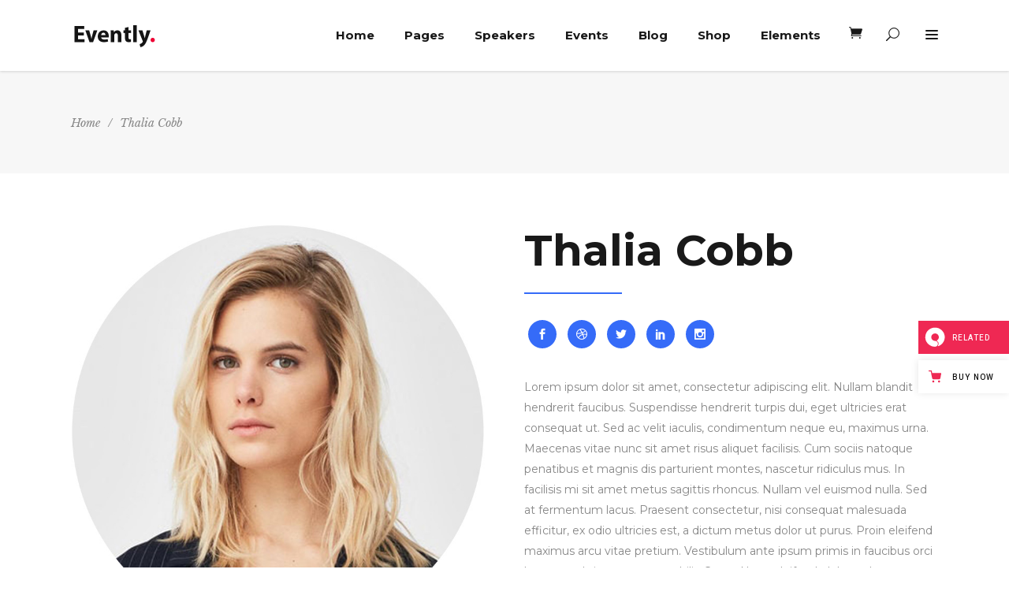

--- FILE ---
content_type: text/html; charset=UTF-8
request_url: https://evently.qodeinteractive.com/team-member/thalia-cobb/
body_size: 20453
content:
<!DOCTYPE html>
<html lang="en-US">
<head>
    		
		<meta charset="UTF-8"/>
		<link rel="profile" href="https://gmpg.org/xfn/11" />
			
				<meta name="viewport" content="width=device-width,initial-scale=1,user-scalable=yes">
						<script>document.documentElement.className = document.documentElement.className + ' yes-js js_active js'</script>
				<title>Thalia Cobb &#8211; Evently</title>
<meta name='robots' content='max-image-preview:large' />

<!-- Google Tag Manager for WordPress by gtm4wp.com -->
<script data-cfasync="false" data-pagespeed-no-defer>
	var gtm4wp_datalayer_name = "dataLayer";
	var dataLayer = dataLayer || [];
</script>
<!-- End Google Tag Manager for WordPress by gtm4wp.com --><link rel='dns-prefetch' href='//export.qodethemes.com' />
<link rel='dns-prefetch' href='//maps.googleapis.com' />
<link rel='dns-prefetch' href='//static.zdassets.com' />
<link rel='dns-prefetch' href='//fonts.googleapis.com' />
<link rel='dns-prefetch' href='//s.w.org' />
<link rel="alternate" type="application/rss+xml" title="Evently &raquo; Feed" href="https://evently.qodeinteractive.com/feed/" />
<link rel="alternate" type="application/rss+xml" title="Evently &raquo; Comments Feed" href="https://evently.qodeinteractive.com/comments/feed/" />
<link rel="alternate" type="application/rss+xml" title="Evently &raquo; Thalia Cobb Comments Feed" href="https://evently.qodeinteractive.com/team-member/thalia-cobb/feed/" />
<script type="text/javascript">
window._wpemojiSettings = {"baseUrl":"https:\/\/s.w.org\/images\/core\/emoji\/14.0.0\/72x72\/","ext":".png","svgUrl":"https:\/\/s.w.org\/images\/core\/emoji\/14.0.0\/svg\/","svgExt":".svg","source":{"concatemoji":"https:\/\/evently.qodeinteractive.com\/wp-includes\/js\/wp-emoji-release.min.js?ver=6.0.11"}};
/*! This file is auto-generated */
!function(e,a,t){var n,r,o,i=a.createElement("canvas"),p=i.getContext&&i.getContext("2d");function s(e,t){var a=String.fromCharCode,e=(p.clearRect(0,0,i.width,i.height),p.fillText(a.apply(this,e),0,0),i.toDataURL());return p.clearRect(0,0,i.width,i.height),p.fillText(a.apply(this,t),0,0),e===i.toDataURL()}function c(e){var t=a.createElement("script");t.src=e,t.defer=t.type="text/javascript",a.getElementsByTagName("head")[0].appendChild(t)}for(o=Array("flag","emoji"),t.supports={everything:!0,everythingExceptFlag:!0},r=0;r<o.length;r++)t.supports[o[r]]=function(e){if(!p||!p.fillText)return!1;switch(p.textBaseline="top",p.font="600 32px Arial",e){case"flag":return s([127987,65039,8205,9895,65039],[127987,65039,8203,9895,65039])?!1:!s([55356,56826,55356,56819],[55356,56826,8203,55356,56819])&&!s([55356,57332,56128,56423,56128,56418,56128,56421,56128,56430,56128,56423,56128,56447],[55356,57332,8203,56128,56423,8203,56128,56418,8203,56128,56421,8203,56128,56430,8203,56128,56423,8203,56128,56447]);case"emoji":return!s([129777,127995,8205,129778,127999],[129777,127995,8203,129778,127999])}return!1}(o[r]),t.supports.everything=t.supports.everything&&t.supports[o[r]],"flag"!==o[r]&&(t.supports.everythingExceptFlag=t.supports.everythingExceptFlag&&t.supports[o[r]]);t.supports.everythingExceptFlag=t.supports.everythingExceptFlag&&!t.supports.flag,t.DOMReady=!1,t.readyCallback=function(){t.DOMReady=!0},t.supports.everything||(n=function(){t.readyCallback()},a.addEventListener?(a.addEventListener("DOMContentLoaded",n,!1),e.addEventListener("load",n,!1)):(e.attachEvent("onload",n),a.attachEvent("onreadystatechange",function(){"complete"===a.readyState&&t.readyCallback()})),(e=t.source||{}).concatemoji?c(e.concatemoji):e.wpemoji&&e.twemoji&&(c(e.twemoji),c(e.wpemoji)))}(window,document,window._wpemojiSettings);
</script>
<style type="text/css">
img.wp-smiley,
img.emoji {
	display: inline !important;
	border: none !important;
	box-shadow: none !important;
	height: 1em !important;
	width: 1em !important;
	margin: 0 0.07em !important;
	vertical-align: -0.1em !important;
	background: none !important;
	padding: 0 !important;
}
</style>
	<link rel='stylesheet' id='wp-block-library-css'  href='https://evently.qodeinteractive.com/wp-includes/css/dist/block-library/style.min.css?ver=6.0.11' type='text/css' media='all' />
<link rel='stylesheet' id='wc-blocks-vendors-style-css'  href='https://evently.qodeinteractive.com/wp-content/plugins/woocommerce/packages/woocommerce-blocks/build/wc-blocks-vendors-style.css?ver=8.5.1' type='text/css' media='all' />
<link rel='stylesheet' id='wc-blocks-style-css'  href='https://evently.qodeinteractive.com/wp-content/plugins/woocommerce/packages/woocommerce-blocks/build/wc-blocks-style.css?ver=8.5.1' type='text/css' media='all' />
<style id='global-styles-inline-css' type='text/css'>
body{--wp--preset--color--black: #000000;--wp--preset--color--cyan-bluish-gray: #abb8c3;--wp--preset--color--white: #ffffff;--wp--preset--color--pale-pink: #f78da7;--wp--preset--color--vivid-red: #cf2e2e;--wp--preset--color--luminous-vivid-orange: #ff6900;--wp--preset--color--luminous-vivid-amber: #fcb900;--wp--preset--color--light-green-cyan: #7bdcb5;--wp--preset--color--vivid-green-cyan: #00d084;--wp--preset--color--pale-cyan-blue: #8ed1fc;--wp--preset--color--vivid-cyan-blue: #0693e3;--wp--preset--color--vivid-purple: #9b51e0;--wp--preset--gradient--vivid-cyan-blue-to-vivid-purple: linear-gradient(135deg,rgba(6,147,227,1) 0%,rgb(155,81,224) 100%);--wp--preset--gradient--light-green-cyan-to-vivid-green-cyan: linear-gradient(135deg,rgb(122,220,180) 0%,rgb(0,208,130) 100%);--wp--preset--gradient--luminous-vivid-amber-to-luminous-vivid-orange: linear-gradient(135deg,rgba(252,185,0,1) 0%,rgba(255,105,0,1) 100%);--wp--preset--gradient--luminous-vivid-orange-to-vivid-red: linear-gradient(135deg,rgba(255,105,0,1) 0%,rgb(207,46,46) 100%);--wp--preset--gradient--very-light-gray-to-cyan-bluish-gray: linear-gradient(135deg,rgb(238,238,238) 0%,rgb(169,184,195) 100%);--wp--preset--gradient--cool-to-warm-spectrum: linear-gradient(135deg,rgb(74,234,220) 0%,rgb(151,120,209) 20%,rgb(207,42,186) 40%,rgb(238,44,130) 60%,rgb(251,105,98) 80%,rgb(254,248,76) 100%);--wp--preset--gradient--blush-light-purple: linear-gradient(135deg,rgb(255,206,236) 0%,rgb(152,150,240) 100%);--wp--preset--gradient--blush-bordeaux: linear-gradient(135deg,rgb(254,205,165) 0%,rgb(254,45,45) 50%,rgb(107,0,62) 100%);--wp--preset--gradient--luminous-dusk: linear-gradient(135deg,rgb(255,203,112) 0%,rgb(199,81,192) 50%,rgb(65,88,208) 100%);--wp--preset--gradient--pale-ocean: linear-gradient(135deg,rgb(255,245,203) 0%,rgb(182,227,212) 50%,rgb(51,167,181) 100%);--wp--preset--gradient--electric-grass: linear-gradient(135deg,rgb(202,248,128) 0%,rgb(113,206,126) 100%);--wp--preset--gradient--midnight: linear-gradient(135deg,rgb(2,3,129) 0%,rgb(40,116,252) 100%);--wp--preset--duotone--dark-grayscale: url('#wp-duotone-dark-grayscale');--wp--preset--duotone--grayscale: url('#wp-duotone-grayscale');--wp--preset--duotone--purple-yellow: url('#wp-duotone-purple-yellow');--wp--preset--duotone--blue-red: url('#wp-duotone-blue-red');--wp--preset--duotone--midnight: url('#wp-duotone-midnight');--wp--preset--duotone--magenta-yellow: url('#wp-duotone-magenta-yellow');--wp--preset--duotone--purple-green: url('#wp-duotone-purple-green');--wp--preset--duotone--blue-orange: url('#wp-duotone-blue-orange');--wp--preset--font-size--small: 13px;--wp--preset--font-size--medium: 20px;--wp--preset--font-size--large: 36px;--wp--preset--font-size--x-large: 42px;}.has-black-color{color: var(--wp--preset--color--black) !important;}.has-cyan-bluish-gray-color{color: var(--wp--preset--color--cyan-bluish-gray) !important;}.has-white-color{color: var(--wp--preset--color--white) !important;}.has-pale-pink-color{color: var(--wp--preset--color--pale-pink) !important;}.has-vivid-red-color{color: var(--wp--preset--color--vivid-red) !important;}.has-luminous-vivid-orange-color{color: var(--wp--preset--color--luminous-vivid-orange) !important;}.has-luminous-vivid-amber-color{color: var(--wp--preset--color--luminous-vivid-amber) !important;}.has-light-green-cyan-color{color: var(--wp--preset--color--light-green-cyan) !important;}.has-vivid-green-cyan-color{color: var(--wp--preset--color--vivid-green-cyan) !important;}.has-pale-cyan-blue-color{color: var(--wp--preset--color--pale-cyan-blue) !important;}.has-vivid-cyan-blue-color{color: var(--wp--preset--color--vivid-cyan-blue) !important;}.has-vivid-purple-color{color: var(--wp--preset--color--vivid-purple) !important;}.has-black-background-color{background-color: var(--wp--preset--color--black) !important;}.has-cyan-bluish-gray-background-color{background-color: var(--wp--preset--color--cyan-bluish-gray) !important;}.has-white-background-color{background-color: var(--wp--preset--color--white) !important;}.has-pale-pink-background-color{background-color: var(--wp--preset--color--pale-pink) !important;}.has-vivid-red-background-color{background-color: var(--wp--preset--color--vivid-red) !important;}.has-luminous-vivid-orange-background-color{background-color: var(--wp--preset--color--luminous-vivid-orange) !important;}.has-luminous-vivid-amber-background-color{background-color: var(--wp--preset--color--luminous-vivid-amber) !important;}.has-light-green-cyan-background-color{background-color: var(--wp--preset--color--light-green-cyan) !important;}.has-vivid-green-cyan-background-color{background-color: var(--wp--preset--color--vivid-green-cyan) !important;}.has-pale-cyan-blue-background-color{background-color: var(--wp--preset--color--pale-cyan-blue) !important;}.has-vivid-cyan-blue-background-color{background-color: var(--wp--preset--color--vivid-cyan-blue) !important;}.has-vivid-purple-background-color{background-color: var(--wp--preset--color--vivid-purple) !important;}.has-black-border-color{border-color: var(--wp--preset--color--black) !important;}.has-cyan-bluish-gray-border-color{border-color: var(--wp--preset--color--cyan-bluish-gray) !important;}.has-white-border-color{border-color: var(--wp--preset--color--white) !important;}.has-pale-pink-border-color{border-color: var(--wp--preset--color--pale-pink) !important;}.has-vivid-red-border-color{border-color: var(--wp--preset--color--vivid-red) !important;}.has-luminous-vivid-orange-border-color{border-color: var(--wp--preset--color--luminous-vivid-orange) !important;}.has-luminous-vivid-amber-border-color{border-color: var(--wp--preset--color--luminous-vivid-amber) !important;}.has-light-green-cyan-border-color{border-color: var(--wp--preset--color--light-green-cyan) !important;}.has-vivid-green-cyan-border-color{border-color: var(--wp--preset--color--vivid-green-cyan) !important;}.has-pale-cyan-blue-border-color{border-color: var(--wp--preset--color--pale-cyan-blue) !important;}.has-vivid-cyan-blue-border-color{border-color: var(--wp--preset--color--vivid-cyan-blue) !important;}.has-vivid-purple-border-color{border-color: var(--wp--preset--color--vivid-purple) !important;}.has-vivid-cyan-blue-to-vivid-purple-gradient-background{background: var(--wp--preset--gradient--vivid-cyan-blue-to-vivid-purple) !important;}.has-light-green-cyan-to-vivid-green-cyan-gradient-background{background: var(--wp--preset--gradient--light-green-cyan-to-vivid-green-cyan) !important;}.has-luminous-vivid-amber-to-luminous-vivid-orange-gradient-background{background: var(--wp--preset--gradient--luminous-vivid-amber-to-luminous-vivid-orange) !important;}.has-luminous-vivid-orange-to-vivid-red-gradient-background{background: var(--wp--preset--gradient--luminous-vivid-orange-to-vivid-red) !important;}.has-very-light-gray-to-cyan-bluish-gray-gradient-background{background: var(--wp--preset--gradient--very-light-gray-to-cyan-bluish-gray) !important;}.has-cool-to-warm-spectrum-gradient-background{background: var(--wp--preset--gradient--cool-to-warm-spectrum) !important;}.has-blush-light-purple-gradient-background{background: var(--wp--preset--gradient--blush-light-purple) !important;}.has-blush-bordeaux-gradient-background{background: var(--wp--preset--gradient--blush-bordeaux) !important;}.has-luminous-dusk-gradient-background{background: var(--wp--preset--gradient--luminous-dusk) !important;}.has-pale-ocean-gradient-background{background: var(--wp--preset--gradient--pale-ocean) !important;}.has-electric-grass-gradient-background{background: var(--wp--preset--gradient--electric-grass) !important;}.has-midnight-gradient-background{background: var(--wp--preset--gradient--midnight) !important;}.has-small-font-size{font-size: var(--wp--preset--font-size--small) !important;}.has-medium-font-size{font-size: var(--wp--preset--font-size--medium) !important;}.has-large-font-size{font-size: var(--wp--preset--font-size--large) !important;}.has-x-large-font-size{font-size: var(--wp--preset--font-size--x-large) !important;}
</style>
<link rel='stylesheet' id='titan-adminbar-styles-css'  href='https://evently.qodeinteractive.com/wp-content/plugins/anti-spam/assets/css/admin-bar.css?ver=7.3.3' type='text/css' media='all' />
<link rel='stylesheet' id='contact-form-7-css'  href='https://evently.qodeinteractive.com/wp-content/plugins/contact-form-7/includes/css/styles.css?ver=5.6.4' type='text/css' media='all' />
<link rel='stylesheet' id='rabbit_css-css'  href='https://export.qodethemes.com/_toolbar/assets/css/rbt-modules.css?ver=6.0.11' type='text/css' media='all' />
<link rel='stylesheet' id='timetable_sf_style-css'  href='https://evently.qodeinteractive.com/wp-content/plugins/timetable/style/superfish.css?ver=6.0.11' type='text/css' media='all' />
<link rel='stylesheet' id='timetable_gtip2_style-css'  href='https://evently.qodeinteractive.com/wp-content/plugins/timetable/style/jquery.qtip.css?ver=6.0.11' type='text/css' media='all' />
<link rel='stylesheet' id='timetable_style-css'  href='https://evently.qodeinteractive.com/wp-content/plugins/timetable/style/style.css?ver=6.0.11' type='text/css' media='all' />
<link rel='stylesheet' id='timetable_event_template-css'  href='https://evently.qodeinteractive.com/wp-content/plugins/timetable/style/event_template.css?ver=6.0.11' type='text/css' media='all' />
<link rel='stylesheet' id='timetable_responsive_style-css'  href='https://evently.qodeinteractive.com/wp-content/plugins/timetable/style/responsive.css?ver=6.0.11' type='text/css' media='all' />
<link rel='stylesheet' id='timetable_font_lato-css'  href='//fonts.googleapis.com/css?family=Lato%3A400%2C700&#038;ver=6.0.11' type='text/css' media='all' />
<style id='woocommerce-inline-inline-css' type='text/css'>
.woocommerce form .form-row .required { visibility: visible; }
</style>
<link rel='stylesheet' id='ppress-frontend-css'  href='https://evently.qodeinteractive.com/wp-content/plugins/wp-user-avatar/assets/css/frontend.min.css?ver=4.3.0' type='text/css' media='all' />
<link rel='stylesheet' id='ppress-flatpickr-css'  href='https://evently.qodeinteractive.com/wp-content/plugins/wp-user-avatar/assets/flatpickr/flatpickr.min.css?ver=4.3.0' type='text/css' media='all' />
<link rel='stylesheet' id='ppress-select2-css'  href='https://evently.qodeinteractive.com/wp-content/plugins/wp-user-avatar/assets/select2/select2.min.css?ver=6.0.11' type='text/css' media='all' />
<link rel='stylesheet' id='evently-mikado-default-style-css'  href='https://evently.qodeinteractive.com/wp-content/themes/evently/style.css?ver=6.0.11' type='text/css' media='all' />
<link rel='stylesheet' id='evently-mikado-modules-css'  href='https://evently.qodeinteractive.com/wp-content/themes/evently/assets/css/modules.min.css?ver=6.0.11' type='text/css' media='all' />
<style id='evently-mikado-modules-inline-css' type='text/css'>
/* Chrome Fix */
.mkdf-vertical-align-containers .mkdf-position-center:before,
.mkdf-vertical-align-containers .mkdf-position-left:before,
.mkdf-vertical-align-containers .mkdf-position-right:before {
	margin-right: 0;
}

.mkdf-side-menu-button-opener .mkdf-fm-lines .mkdf-fm-line.mkdf-line-2 {
    top: calc(50% + 1px);
}
</style>
<link rel='stylesheet' id='evently-mikado-font_awesome-css'  href='https://evently.qodeinteractive.com/wp-content/themes/evently/assets/css/font-awesome/css/font-awesome.min.css?ver=6.0.11' type='text/css' media='all' />
<link rel='stylesheet' id='evently-mikado-font_elegant-css'  href='https://evently.qodeinteractive.com/wp-content/themes/evently/assets/css/elegant-icons/style.min.css?ver=6.0.11' type='text/css' media='all' />
<link rel='stylesheet' id='evently-mikado-ion_icons-css'  href='https://evently.qodeinteractive.com/wp-content/themes/evently/assets/css/ion-icons/css/ionicons.min.css?ver=6.0.11' type='text/css' media='all' />
<link rel='stylesheet' id='evently-mikado-linea_icons-css'  href='https://evently.qodeinteractive.com/wp-content/themes/evently/assets/css/linea-icons/style.css?ver=6.0.11' type='text/css' media='all' />
<link rel='stylesheet' id='evently-mikado-simple_line_icons-css'  href='https://evently.qodeinteractive.com/wp-content/themes/evently/assets/css/simple-line-icons/simple-line-icons.css?ver=6.0.11' type='text/css' media='all' />
<link rel='stylesheet' id='mediaelement-css'  href='https://evently.qodeinteractive.com/wp-includes/js/mediaelement/mediaelementplayer-legacy.min.css?ver=4.2.16' type='text/css' media='all' />
<link rel='stylesheet' id='wp-mediaelement-css'  href='https://evently.qodeinteractive.com/wp-includes/js/mediaelement/wp-mediaelement.min.css?ver=6.0.11' type='text/css' media='all' />
<link rel='stylesheet' id='evently-mikado-woo-css'  href='https://evently.qodeinteractive.com/wp-content/themes/evently/assets/css/woocommerce.min.css?ver=6.0.11' type='text/css' media='all' />
<style id='evently-mikado-woo-inline-css' type='text/css'>
/* generated in /home/qodeinteractive/evently/public_html/wp-content/themes/evently/framework/admin/options/general/map.php evently_mikado_page_general_style function */
.postid-4203.mkdf-boxed .mkdf-wrapper { background-attachment: fixed;}

/* generated in /home/qodeinteractive/evently/public_html/wp-content/themes/evently/functions.php evently_mikado_content_padding_top function */
.postid-4203 .mkdf-content .mkdf-content-inner > .mkdf-container > .mkdf-container-inner, .postid-4203 .mkdf-content .mkdf-content-inner > .mkdf-full-width > .mkdf-full-width-inner { padding-top: 65px;}


</style>
<link rel='stylesheet' id='evently-mikado-woo-responsive-css'  href='https://evently.qodeinteractive.com/wp-content/themes/evently/assets/css/woocommerce-responsive.min.css?ver=6.0.11' type='text/css' media='all' />
<link rel='stylesheet' id='evently-mikado-style-dynamic-css'  href='https://evently.qodeinteractive.com/wp-content/themes/evently/assets/css/style_dynamic.css?ver=1640264317' type='text/css' media='all' />
<link rel='stylesheet' id='evently-mikado-modules-responsive-css'  href='https://evently.qodeinteractive.com/wp-content/themes/evently/assets/css/modules-responsive.min.css?ver=6.0.11' type='text/css' media='all' />
<link rel='stylesheet' id='evently-mikado-style-dynamic-responsive-css'  href='https://evently.qodeinteractive.com/wp-content/themes/evently/assets/css/style_dynamic_responsive.css?ver=1640264317' type='text/css' media='all' />
<link rel='stylesheet' id='evently-mikado-google-fonts-css'  href='https://fonts.googleapis.com/css?family=Montserrat%3A300%2C400%2C400i%2C700%7CLibre+Baskerville%3A300%2C400%2C400i%2C700&#038;subset=latin-ext&#038;ver=1.0.0' type='text/css' media='all' />
<link rel='stylesheet' id='js_composer_front-css'  href='https://evently.qodeinteractive.com/wp-content/plugins/js_composer/assets/css/js_composer.min.css?ver=6.10.0' type='text/css' media='all' />
<link rel='stylesheet' id='qode-zendesk-chat-css'  href='https://evently.qodeinteractive.com/wp-content/plugins/qode-zendesk-chat//assets/main.css?ver=6.0.11' type='text/css' media='all' />
<script type='text/javascript' src='https://evently.qodeinteractive.com/wp-includes/js/jquery/jquery.min.js?ver=3.6.0' id='jquery-core-js'></script>
<script type='text/javascript' src='https://evently.qodeinteractive.com/wp-includes/js/jquery/jquery-migrate.min.js?ver=3.3.2' id='jquery-migrate-js'></script>
<script type='text/javascript' src='https://evently.qodeinteractive.com/wp-content/plugins/revslider/public/assets/js/rbtools.min.js?ver=6.6.5' async id='tp-tools-js'></script>
<script type='text/javascript' src='https://evently.qodeinteractive.com/wp-content/plugins/revslider/public/assets/js/rs6.min.js?ver=6.6.5' async id='revmin-js'></script>
<script type='text/javascript' src='https://evently.qodeinteractive.com/wp-content/plugins/woocommerce/assets/js/jquery-blockui/jquery.blockUI.min.js?ver=2.7.0-wc.7.0.0' id='jquery-blockui-js'></script>
<script type='text/javascript' id='wc-add-to-cart-js-extra'>
/* <![CDATA[ */
var wc_add_to_cart_params = {"ajax_url":"\/wp-admin\/admin-ajax.php","wc_ajax_url":"\/?wc-ajax=%%endpoint%%","i18n_view_cart":"View cart","cart_url":"https:\/\/evently.qodeinteractive.com\/cart\/","is_cart":"","cart_redirect_after_add":"no"};
/* ]]> */
</script>
<script type='text/javascript' src='https://evently.qodeinteractive.com/wp-content/plugins/woocommerce/assets/js/frontend/add-to-cart.min.js?ver=7.0.0' id='wc-add-to-cart-js'></script>
<script type='text/javascript' src='https://evently.qodeinteractive.com/wp-content/plugins/wp-user-avatar/assets/flatpickr/flatpickr.min.js?ver=4.3.0' id='ppress-flatpickr-js'></script>
<script type='text/javascript' src='https://evently.qodeinteractive.com/wp-content/plugins/wp-user-avatar/assets/select2/select2.min.js?ver=4.3.0' id='ppress-select2-js'></script>
<script type='text/javascript' src='https://evently.qodeinteractive.com/wp-content/plugins/js_composer/assets/js/vendors/woocommerce-add-to-cart.js?ver=6.10.0' id='vc_woocommerce-add-to-cart-js-js'></script>
<link rel="https://api.w.org/" href="https://evently.qodeinteractive.com/wp-json/" /><link rel="EditURI" type="application/rsd+xml" title="RSD" href="https://evently.qodeinteractive.com/xmlrpc.php?rsd" />
<link rel="wlwmanifest" type="application/wlwmanifest+xml" href="https://evently.qodeinteractive.com/wp-includes/wlwmanifest.xml" /> 
<meta name="generator" content="WordPress 6.0.11" />
<meta name="generator" content="WooCommerce 7.0.0" />
<link rel="canonical" href="https://evently.qodeinteractive.com/team-member/thalia-cobb/" />
<link rel='shortlink' href='https://evently.qodeinteractive.com/?p=4203' />
<link rel="alternate" type="application/json+oembed" href="https://evently.qodeinteractive.com/wp-json/oembed/1.0/embed?url=https%3A%2F%2Fevently.qodeinteractive.com%2Fteam-member%2Fthalia-cobb%2F" />
<link rel="alternate" type="text/xml+oembed" href="https://evently.qodeinteractive.com/wp-json/oembed/1.0/embed?url=https%3A%2F%2Fevently.qodeinteractive.com%2Fteam-member%2Fthalia-cobb%2F&#038;format=xml" />
<script type="text/javascript">
(function(url){
	if(/(?:Chrome\/26\.0\.1410\.63 Safari\/537\.31|WordfenceTestMonBot)/.test(navigator.userAgent)){ return; }
	var addEvent = function(evt, handler) {
		if (window.addEventListener) {
			document.addEventListener(evt, handler, false);
		} else if (window.attachEvent) {
			document.attachEvent('on' + evt, handler);
		}
	};
	var removeEvent = function(evt, handler) {
		if (window.removeEventListener) {
			document.removeEventListener(evt, handler, false);
		} else if (window.detachEvent) {
			document.detachEvent('on' + evt, handler);
		}
	};
	var evts = 'contextmenu dblclick drag dragend dragenter dragleave dragover dragstart drop keydown keypress keyup mousedown mousemove mouseout mouseover mouseup mousewheel scroll'.split(' ');
	var logHuman = function() {
		if (window.wfLogHumanRan) { return; }
		window.wfLogHumanRan = true;
		var wfscr = document.createElement('script');
		wfscr.type = 'text/javascript';
		wfscr.async = true;
		wfscr.src = url + '&r=' + Math.random();
		(document.getElementsByTagName('head')[0]||document.getElementsByTagName('body')[0]).appendChild(wfscr);
		for (var i = 0; i < evts.length; i++) {
			removeEvent(evts[i], logHuman);
		}
	};
	for (var i = 0; i < evts.length; i++) {
		addEvent(evts[i], logHuman);
	}
})('//evently.qodeinteractive.com/?wordfence_lh=1&hid=1D4555908CC9884ECE1100AA0C5A7027');
</script>
<!-- Google Tag Manager for WordPress by gtm4wp.com -->
<!-- GTM Container placement set to footer -->
<script data-cfasync="false" data-pagespeed-no-defer>
	var dataLayer_content = {"pagePostType":"team-member","pagePostType2":"single-team-member","pagePostAuthor":"Ralph Jackson"};
	dataLayer.push( dataLayer_content );
</script>
<script data-cfasync="false">
(function(w,d,s,l,i){w[l]=w[l]||[];w[l].push({'gtm.start':
new Date().getTime(),event:'gtm.js'});var f=d.getElementsByTagName(s)[0],
j=d.createElement(s),dl=l!='dataLayer'?'&l='+l:'';j.async=true;j.src=
'//www.googletagmanager.com/gtm.'+'js?id='+i+dl;f.parentNode.insertBefore(j,f);
})(window,document,'script','dataLayer','GTM-KTQ2BTD');
</script>
<!-- End Google Tag Manager -->
<!-- End Google Tag Manager for WordPress by gtm4wp.com -->			
			<meta property="og:url" content="https://evently.qodeinteractive.com/team-member/thalia-cobb/"/>
			<meta property="og:type" content="article"/>
			<meta property="og:title" content="Thalia Cobb"/>
			<meta property="og:description" content="Lorem ipsum dolor sit amet, consectetur adipiscing elit. Nullam blandit hendrerit faucibus. Suspendisse hendrerit turpis dui, eget ultricies erat consequat ut. Sed ac velit iaculis, condimentum neque eu, maximus urna. Maecenas vitae nunc sit amet risus aliquet facilisis. Cum sociis [...]"/>
			<meta property="og:image" content="https://evently.qodeinteractive.com/wp-content/uploads/2017/06/business-home-team-featured-6.jpg"/>
		
			<noscript><style>.woocommerce-product-gallery{ opacity: 1 !important; }</style></noscript>
	<meta name="generator" content="Powered by WPBakery Page Builder - drag and drop page builder for WordPress."/>
<meta name="generator" content="Powered by Slider Revolution 6.6.5 - responsive, Mobile-Friendly Slider Plugin for WordPress with comfortable drag and drop interface." />
<link rel="icon" href="https://evently.qodeinteractive.com/wp-content/uploads/2017/06/cropped-favicon-150x150.png" sizes="32x32" />
<link rel="icon" href="https://evently.qodeinteractive.com/wp-content/uploads/2017/06/cropped-favicon-300x300.png" sizes="192x192" />
<link rel="apple-touch-icon" href="https://evently.qodeinteractive.com/wp-content/uploads/2017/06/cropped-favicon-300x300.png" />
<meta name="msapplication-TileImage" content="https://evently.qodeinteractive.com/wp-content/uploads/2017/06/cropped-favicon-300x300.png" />
<script>function setREVStartSize(e){
			//window.requestAnimationFrame(function() {
				window.RSIW = window.RSIW===undefined ? window.innerWidth : window.RSIW;
				window.RSIH = window.RSIH===undefined ? window.innerHeight : window.RSIH;
				try {
					var pw = document.getElementById(e.c).parentNode.offsetWidth,
						newh;
					pw = pw===0 || isNaN(pw) || (e.l=="fullwidth" || e.layout=="fullwidth") ? window.RSIW : pw;
					e.tabw = e.tabw===undefined ? 0 : parseInt(e.tabw);
					e.thumbw = e.thumbw===undefined ? 0 : parseInt(e.thumbw);
					e.tabh = e.tabh===undefined ? 0 : parseInt(e.tabh);
					e.thumbh = e.thumbh===undefined ? 0 : parseInt(e.thumbh);
					e.tabhide = e.tabhide===undefined ? 0 : parseInt(e.tabhide);
					e.thumbhide = e.thumbhide===undefined ? 0 : parseInt(e.thumbhide);
					e.mh = e.mh===undefined || e.mh=="" || e.mh==="auto" ? 0 : parseInt(e.mh,0);
					if(e.layout==="fullscreen" || e.l==="fullscreen")
						newh = Math.max(e.mh,window.RSIH);
					else{
						e.gw = Array.isArray(e.gw) ? e.gw : [e.gw];
						for (var i in e.rl) if (e.gw[i]===undefined || e.gw[i]===0) e.gw[i] = e.gw[i-1];
						e.gh = e.el===undefined || e.el==="" || (Array.isArray(e.el) && e.el.length==0)? e.gh : e.el;
						e.gh = Array.isArray(e.gh) ? e.gh : [e.gh];
						for (var i in e.rl) if (e.gh[i]===undefined || e.gh[i]===0) e.gh[i] = e.gh[i-1];
											
						var nl = new Array(e.rl.length),
							ix = 0,
							sl;
						e.tabw = e.tabhide>=pw ? 0 : e.tabw;
						e.thumbw = e.thumbhide>=pw ? 0 : e.thumbw;
						e.tabh = e.tabhide>=pw ? 0 : e.tabh;
						e.thumbh = e.thumbhide>=pw ? 0 : e.thumbh;
						for (var i in e.rl) nl[i] = e.rl[i]<window.RSIW ? 0 : e.rl[i];
						sl = nl[0];
						for (var i in nl) if (sl>nl[i] && nl[i]>0) { sl = nl[i]; ix=i;}
						var m = pw>(e.gw[ix]+e.tabw+e.thumbw) ? 1 : (pw-(e.tabw+e.thumbw)) / (e.gw[ix]);
						newh =  (e.gh[ix] * m) + (e.tabh + e.thumbh);
					}
					var el = document.getElementById(e.c);
					if (el!==null && el) el.style.height = newh+"px";
					el = document.getElementById(e.c+"_wrapper");
					if (el!==null && el) {
						el.style.height = newh+"px";
						el.style.display = "block";
					}
				} catch(e){
					console.log("Failure at Presize of Slider:" + e)
				}
			//});
		  };</script>
<noscript><style> .wpb_animate_when_almost_visible { opacity: 1; }</style></noscript></head>
<body class="team-member-template-default single single-team-member postid-4203 theme-evently mkd-core-1.2.1 woocommerce-no-js evently-ver-1.9 mkdf-grid-1300 mkdf-sticky-header-on-scroll-down-up mkdf-dropdown-animate-height mkdf-header-standard mkdf-menu-area-in-grid-shadow-disable mkdf-menu-area-border-disable mkdf-menu-area-in-grid-border-disable mkdf-logo-area-border-disable mkdf-logo-area-in-grid-border-disable mkdf-side-menu-slide-from-right mkdf-woocommerce-columns-3 mkdf-woo-normal-space mkdf-woo-pl-info-on-image-hover mkdf-woo-single-thumb-on-left-side mkdf-woo-single-has-pretty-photo mkdf-default-mobile-header mkdf-sticky-up-mobile-header mkdf-fullscreen-search mkdf-search-fade wpb-js-composer js-comp-ver-6.10.0 vc_responsive" itemscope itemtype="http://schema.org/WebPage">
    <section class="mkdf-side-menu">
	<div class="mkdf-close-side-menu-holder">
		<a class="mkdf-close-side-menu" href="#" target="_self">
			<span aria-hidden="true" class="mkdf-icon-font-elegant icon_close " ></span>		</a>
	</div>
	<div class="widget mkdf-separator-widget"><div class="mkdf-separator-holder clearfix  mkdf-separator-center mkdf-separator-normal">
	<div class="mkdf-separator" style="border-style: solid;border-bottom-width: 1px;margin-bottom: 3px"></div>
</div>
</div><div id="text-20" class="widget mkdf-sidearea widget_text">			<div class="textwidget"><p style="font-size: 24px; color: #191919; font-weight: bold; text-align: left;">Welcome to Evently</p>
</div>
		</div><div id="text-22" class="widget mkdf-sidearea widget_text">			<div class="textwidget"><p style="text-align: left; color: a2a2a2;">Lorem ipsum proin gravida nibh vel veali quetean sollic lorem quis bibendum nibh vel velit.</p>
<h2 style="display:none;">Evently</h2>
</div>
		</div><div class="widget mkdf-separator-widget"><div class="mkdf-separator-holder clearfix  mkdf-separator-center mkdf-separator-normal">
	<div class="mkdf-separator" style="border-color: transparent;border-style: solid;margin-top: 5px;margin-bottom: 0px"></div>
</div>
</div>			
			<div class="widget mkdf-image-gallery-widget ">
				<div class="mkdf-image-gallery  mkdf-ig-slider-type  ">
	<div class="mkdf-ig-slider mkdf-owl-slider" data-number-of-items="1" data-enable-loop="yes" data-enable-autoplay="yes" data-slider-speed="5000" data-slider-speed-animation="600" data-slider-padding="no" data-enable-navigation="no" data-enable-pagination="yes">
					<div class="mkdf-ig-image">
									<img src="https://evently.qodeinteractive.com/wp-content/uploads/2017/06/side-area-img-1-275x172.jpg" alt="a" width="275" height="172" />							</div>
					<div class="mkdf-ig-image">
									<img src="https://evently.qodeinteractive.com/wp-content/uploads/2017/06/side-area-img-2-275x172.jpg" alt="a" width="275" height="172" />							</div>
					<div class="mkdf-ig-image">
									<img src="https://evently.qodeinteractive.com/wp-content/uploads/2017/06/side-area-img-3-275x172.jpg" alt="a" width="275" height="172" />							</div>
			</div>
</div>			</div>
			<div class="widget mkdf-separator-widget"><div class="mkdf-separator-holder clearfix  mkdf-separator-center mkdf-separator-normal">
	<div class="mkdf-separator" style="border-color: transparent;border-style: solid;margin-top: 20px;margin-bottom: 0px"></div>
</div>
</div>
	<div class="mkdf-sidearea-bottom">
		<div id="text-24" class="widget mkdf-sidearea-bottom widget_text">			<div class="textwidget"><p style="font-family: Libre Baskerville; color: #868686; font-style: italic;">Stay Connected &amp; Follow us</p>
</div>
		</div>			
			<a class="mkdf-social-icon-widget-holder mkdf-icon-has-hover " data-hover-color="#356bf8" style="color: #9e9e9e;;font-size: 15px;margin: 10px 7px;"			   href="https://twitter.com/QodeInteractive" target="_blank">
				<span class="mkdf-social-icon-widget  social_twitter    "></span>			</a>
						
			<a class="mkdf-social-icon-widget-holder mkdf-icon-has-hover " data-hover-color="#356bf8" style="color: #9e9e9e;;font-size: 15px;margin: 10px 7px;"			   href="https://www.facebook.com/QodeInteractive/" target="_blank">
				<span class="mkdf-social-icon-widget  social_facebook    "></span>			</a>
						
			<a class="mkdf-social-icon-widget-holder mkdf-icon-has-hover " data-hover-color="#356bf8" style="color: #9e9e9e;;font-size: 17px;margin: 10px 7px;"			   href="https://www.youtube.com/QodeInteractiveVideos" target="_blank">
				<span class="mkdf-social-icon-widget  social_youtube    "></span>			</a>
				</div>
</section>
    <div class="mkdf-wrapper">
        <div class="mkdf-wrapper-inner">
            <div class="mkdf-fullscreen-search-holder">
	<a class="mkdf-fullscreen-search-close" href="javascript:void(0)">
		<i class="mkdf-icon-ion-icon ion-ios-close-empty " ></i>	</a>
	<div class="mkdf-fullscreen-search-table">
		<div class="mkdf-fullscreen-search-cell">
			<div class="mkdf-fullscreen-search-inner">
				<h6 class="mkdf-fullscreen-search-subtitle">
					<span>Simply enter your keyword and we will help you find what you need.</span>
				</h6>
				<h2 class="mkdf-fullscreen-search-title">
					<span>What are you looking for?</span>
				</h2>

				<form action="https://evently.qodeinteractive.com/" class="mkdf-fullscreen-search-form" method="get">
					<div class="mkdf-form-holder">
						<div class="mkdf-field-holder">
							<input type="text" name="s" placeholder="Enter your keyword" class="mkdf-search-field" autocomplete="off"/>
							<input type="submit" class="mkdf-search-submit" value="Search"/>
						</div>
					</div>
				</form>
			</div>
		</div>
	</div>
</div>
<header class="mkdf-page-header">
		
				
	<div class="mkdf-menu-area mkdf-menu-right">
				
					<div class="mkdf-grid">
						
			<div class="mkdf-vertical-align-containers">
				<div class="mkdf-position-left">
					<div class="mkdf-position-left-inner">
						

<div class="mkdf-logo-wrapper">
    <a itemprop="url" href="https://evently.qodeinteractive.com/" style="height: 29px;">
        <img itemprop="image" class="mkdf-normal-logo" src="https://evently.qodeinteractive.com/wp-content/themes/evently/assets/img/logo.png"  alt="logo"/>
        <img itemprop="image" class="mkdf-dark-logo" src="https://evently.qodeinteractive.com/wp-content/themes/evently/assets/img/logo.png"  alt="dark logo"/>        <img itemprop="image" class="mkdf-light-logo" src="https://evently.qodeinteractive.com/wp-content/themes/evently/assets/img/logo_white.png"  alt="light logo"/>    </a>
</div>

											</div>
				</div>
								<div class="mkdf-position-right">
					<div class="mkdf-position-right-inner">
													
<nav class="mkdf-main-menu mkdf-drop-down mkdf-default-nav">
    <ul id="menu-main-menu" class="clearfix"><li id="nav-menu-item-3729" class="menu-item menu-item-type-custom menu-item-object-custom menu-item-has-children  has_sub narrow"><a href="#" class=" no_link" onclick="JavaScript: return false;"><span class="item_outer"><span class="item_text">Home</span><i class="mkdf-menu-arrow fa fa-angle-down"></i></span></a>
<div class="second"><div class="inner"><ul>
	<li id="nav-menu-item-3850" class="menu-item menu-item-type-post_type menu-item-object-page menu-item-home "><a href="https://evently.qodeinteractive.com/" class=""><span class="item_outer"><span class="item_text">Main Home</span></span></a></li>
	<li id="nav-menu-item-5193" class="menu-item menu-item-type-post_type menu-item-object-page "><a href="https://evently.qodeinteractive.com/marketing-summit/" class=""><span class="item_outer"><span class="item_text">Marketing  Summit</span></span></a></li>
	<li id="nav-menu-item-3737" class="menu-item menu-item-type-post_type menu-item-object-page "><a href="https://evently.qodeinteractive.com/event-organizer/" class=""><span class="item_outer"><span class="item_text">Event Organizer</span></span></a></li>
	<li id="nav-menu-item-5775" class="menu-item menu-item-type-post_type menu-item-object-page "><a href="https://evently.qodeinteractive.com/web-seminar/" class=""><span class="item_outer"><span class="item_text">Web Seminar</span></span></a></li>
	<li id="nav-menu-item-4860" class="menu-item menu-item-type-post_type menu-item-object-page "><a href="https://evently.qodeinteractive.com/design-conference/" class=""><span class="item_outer"><span class="item_text">Design Conference</span></span></a></li>
	<li id="nav-menu-item-5192" class="menu-item menu-item-type-post_type menu-item-object-page "><a href="https://evently.qodeinteractive.com/music-festival/" class=""><span class="item_outer"><span class="item_text">Music Festival</span></span></a></li>
	<li id="nav-menu-item-3969" class="menu-item menu-item-type-post_type menu-item-object-page "><a href="https://evently.qodeinteractive.com/business-meetup/" class=""><span class="item_outer"><span class="item_text">Business Meetup</span></span></a></li>
	<li id="nav-menu-item-6564" class="menu-item menu-item-type-post_type menu-item-object-page "><a href="https://evently.qodeinteractive.com/the-annual-meetup/" class=""><span class="item_outer"><span class="item_text">Blog Home</span></span></a></li>
	<li id="nav-menu-item-4856" class="menu-item menu-item-type-post_type menu-item-object-page "><a href="https://evently.qodeinteractive.com/countdown/" class=""><span class="item_outer"><span class="item_text">Countdown</span></span></a></li>
	<li id="nav-menu-item-7035" class="menu-item menu-item-type-post_type menu-item-object-page "><a href="https://evently.qodeinteractive.com/landing/" class=""><span class="item_outer"><span class="item_text">Landing</span></span></a></li>
</ul></div></div>
</li>
<li id="nav-menu-item-3730" class="menu-item menu-item-type-custom menu-item-object-custom menu-item-has-children  has_sub narrow"><a href="#" class=" no_link" onclick="JavaScript: return false;"><span class="item_outer"><span class="item_text">Pages</span><i class="mkdf-menu-arrow fa fa-angle-down"></i></span></a>
<div class="second"><div class="inner"><ul>
	<li id="nav-menu-item-5148" class="menu-item menu-item-type-post_type menu-item-object-page "><a href="https://evently.qodeinteractive.com/about-us/" class=""><span class="item_outer"><span class="item_text">About Us</span></span></a></li>
	<li id="nav-menu-item-5149" class="menu-item menu-item-type-post_type menu-item-object-page "><a href="https://evently.qodeinteractive.com/event-info/" class=""><span class="item_outer"><span class="item_text">Event Info</span></span></a></li>
	<li id="nav-menu-item-4714" class="menu-item menu-item-type-post_type menu-item-object-page "><a href="https://evently.qodeinteractive.com/image-gallery/" class=""><span class="item_outer"><span class="item_text">Image Gallery</span></span></a></li>
	<li id="nav-menu-item-4716" class="menu-item menu-item-type-post_type menu-item-object-page "><a href="https://evently.qodeinteractive.com/event-benefits/" class=""><span class="item_outer"><span class="item_text">Event Benefits</span></span></a></li>
	<li id="nav-menu-item-4719" class="menu-item menu-item-type-post_type menu-item-object-page "><a href="https://evently.qodeinteractive.com/pricing-packages/" class=""><span class="item_outer"><span class="item_text">Pricing Packages</span></span></a></li>
	<li id="nav-menu-item-4713" class="menu-item menu-item-type-post_type menu-item-object-page "><a href="https://evently.qodeinteractive.com/our-partners/" class=""><span class="item_outer"><span class="item_text">Our Partners</span></span></a></li>
	<li id="nav-menu-item-5084" class="menu-item menu-item-type-post_type menu-item-object-page "><a href="https://evently.qodeinteractive.com/contact-us/" class=""><span class="item_outer"><span class="item_text">Contact us</span></span></a></li>
	<li id="nav-menu-item-5332" class="menu-item menu-item-type-post_type menu-item-object-page "><a href="https://evently.qodeinteractive.com/get-in-touch/" class=""><span class="item_outer"><span class="item_text">Get in Touch</span></span></a></li>
	<li id="nav-menu-item-5331" class="menu-item menu-item-type-post_type menu-item-object-page "><a href="https://evently.qodeinteractive.com/faq/" class=""><span class="item_outer"><span class="item_text">FAQ</span></span></a></li>
	<li id="nav-menu-item-6946" class="menu-item menu-item-type-custom menu-item-object-custom menu-item-has-children sub"><a href="#" class=""><span class="item_outer"><span class="item_text">Portfolio Lists</span></span></a>
	<ul>
		<li id="nav-menu-item-6257" class="menu-item menu-item-type-post_type menu-item-object-page "><a href="https://evently.qodeinteractive.com/portfolio/standard-two-colums/" class=""><span class="item_outer"><span class="item_text">Standard 2 Col.</span></span></a></li>
		<li id="nav-menu-item-6256" class="menu-item menu-item-type-post_type menu-item-object-page "><a href="https://evently.qodeinteractive.com/portfolio/standard-three-columns/" class=""><span class="item_outer"><span class="item_text">Standard 3 Col.</span></span></a></li>
		<li id="nav-menu-item-6255" class="menu-item menu-item-type-post_type menu-item-object-page "><a href="https://evently.qodeinteractive.com/portfolio/standard-four-columns/" class=""><span class="item_outer"><span class="item_text">Standard 4 Col.</span></span></a></li>
		<li id="nav-menu-item-6253" class="menu-item menu-item-type-post_type menu-item-object-page "><a href="https://evently.qodeinteractive.com/portfolio/gallery-four-columns-wide/" class=""><span class="item_outer"><span class="item_text">Gallery Wide</span></span></a></li>
		<li id="nav-menu-item-6252" class="menu-item menu-item-type-post_type menu-item-object-page "><a href="https://evently.qodeinteractive.com/portfolio/gallery-four-columns-grid-with-space/" class=""><span class="item_outer"><span class="item_text">Gallery Grid</span></span></a></li>
		<li id="nav-menu-item-6251" class="menu-item menu-item-type-post_type menu-item-object-page "><a href="https://evently.qodeinteractive.com/portfolio/gallery-four-columns-wide-with-space/" class=""><span class="item_outer"><span class="item_text">Gallery Wide Space</span></span></a></li>
	</ul>
</li>
</ul></div></div>
</li>
<li id="nav-menu-item-7273" class="menu-item menu-item-type-custom menu-item-object-custom menu-item-has-children  has_sub narrow"><a href="#" class=" no_link" onclick="JavaScript: return false;"><span class="item_outer"><span class="item_text">Speakers</span><i class="mkdf-menu-arrow fa fa-angle-down"></i></span></a>
<div class="second"><div class="inner"><ul>
	<li id="nav-menu-item-5083" class="menu-item menu-item-type-post_type menu-item-object-page "><a href="https://evently.qodeinteractive.com/our-team/" class=""><span class="item_outer"><span class="item_text">Our Team</span></span></a></li>
	<li id="nav-menu-item-5233" class="menu-item menu-item-type-post_type menu-item-object-page "><a href="https://evently.qodeinteractive.com/the-speakers/" class=""><span class="item_outer"><span class="item_text">The Speakers</span></span></a></li>
	<li id="nav-menu-item-7095" class="menu-item menu-item-type-post_type menu-item-object-team-member "><a href="https://evently.qodeinteractive.com/team-member/sienna-walker/" class=""><span class="item_outer"><span class="item_text">Speaker Profile</span></span></a></li>
</ul></div></div>
</li>
<li id="nav-menu-item-3731" class="menu-item menu-item-type-custom menu-item-object-custom menu-item-has-children  has_sub narrow"><a href="#" class=" no_link" onclick="JavaScript: return false;"><span class="item_outer"><span class="item_text">Events</span><i class="mkdf-menu-arrow fa fa-angle-down"></i></span></a>
<div class="second"><div class="inner"><ul>
	<li id="nav-menu-item-6956" class="menu-item menu-item-type-post_type menu-item-object-page "><a href="https://evently.qodeinteractive.com/timetable/" class=""><span class="item_outer"><span class="item_text">Timetable</span></span></a></li>
	<li id="nav-menu-item-7083" class="menu-item menu-item-type-post_type menu-item-object-page "><a href="https://evently.qodeinteractive.com/timetable-simple/" class=""><span class="item_outer"><span class="item_text">Timetable Simple</span></span></a></li>
	<li id="nav-menu-item-6947" class="menu-item menu-item-type-post_type menu-item-object-events "><a href="https://evently.qodeinteractive.com/events/company-presentation/" class=""><span class="item_outer"><span class="item_text">Single Event</span></span></a></li>
</ul></div></div>
</li>
<li id="nav-menu-item-3732" class="menu-item menu-item-type-custom menu-item-object-custom menu-item-has-children  has_sub narrow"><a href="#" class=" no_link" onclick="JavaScript: return false;"><span class="item_outer"><span class="item_text">Blog</span><i class="mkdf-menu-arrow fa fa-angle-down"></i></span></a>
<div class="second"><div class="inner"><ul>
	<li id="nav-menu-item-6568" class="menu-item menu-item-type-post_type menu-item-object-page "><a href="https://evently.qodeinteractive.com/blog/blog-metro/" class=""><span class="item_outer"><span class="item_text">Blog Metro</span></span></a></li>
	<li id="nav-menu-item-6471" class="menu-item menu-item-type-post_type menu-item-object-page "><a href="https://evently.qodeinteractive.com/blog-masonry/" class=""><span class="item_outer"><span class="item_text">Blog Masonry</span></span></a></li>
	<li id="nav-menu-item-6472" class="menu-item menu-item-type-custom menu-item-object-custom menu-item-has-children sub"><a href="#" class=" no_link" onclick="JavaScript: return false;"><span class="item_outer"><span class="item_text">Blog Standard</span></span></a>
	<ul>
		<li id="nav-menu-item-4844" class="menu-item menu-item-type-post_type menu-item-object-page "><a href="https://evently.qodeinteractive.com/blog/standard-right-sidebar/" class=""><span class="item_outer"><span class="item_text">Right Sidebar</span></span></a></li>
		<li id="nav-menu-item-4845" class="menu-item menu-item-type-post_type menu-item-object-page "><a href="https://evently.qodeinteractive.com/blog/standard-left-sidebar/" class=""><span class="item_outer"><span class="item_text">Left Sidebar</span></span></a></li>
		<li id="nav-menu-item-4843" class="menu-item menu-item-type-post_type menu-item-object-page "><a href="https://evently.qodeinteractive.com/blog/" class=""><span class="item_outer"><span class="item_text">Without Sidebar</span></span></a></li>
	</ul>
</li>
	<li id="nav-menu-item-6473" class="menu-item menu-item-type-custom menu-item-object-custom menu-item-has-children sub"><a href="#" class=" no_link" onclick="JavaScript: return false;"><span class="item_outer"><span class="item_text">Post Types</span></span></a>
	<ul>
		<li id="nav-menu-item-6562" class="menu-item menu-item-type-post_type menu-item-object-post "><a href="https://evently.qodeinteractive.com/nothing-works-better/" class=""><span class="item_outer"><span class="item_text">Standard</span></span></a></li>
		<li id="nav-menu-item-6475" class="menu-item menu-item-type-post_type menu-item-object-post "><a href="https://evently.qodeinteractive.com/smart-solution/" class=""><span class="item_outer"><span class="item_text">Gallery</span></span></a></li>
		<li id="nav-menu-item-6476" class="menu-item menu-item-type-post_type menu-item-object-post "><a href="https://evently.qodeinteractive.com/were-with-the-music-every-day-and-every-night/" class=""><span class="item_outer"><span class="item_text">Link</span></span></a></li>
		<li id="nav-menu-item-6477" class="menu-item menu-item-type-post_type menu-item-object-post "><a href="https://evently.qodeinteractive.com/prettyfun/" class=""><span class="item_outer"><span class="item_text">Quote</span></span></a></li>
		<li id="nav-menu-item-6478" class="menu-item menu-item-type-post_type menu-item-object-post "><a href="https://evently.qodeinteractive.com/a-radical-new-idea/" class=""><span class="item_outer"><span class="item_text">Video</span></span></a></li>
		<li id="nav-menu-item-6561" class="menu-item menu-item-type-post_type menu-item-object-post "><a href="https://evently.qodeinteractive.com/vr-revolutions/" class=""><span class="item_outer"><span class="item_text">Audio</span></span></a></li>
	</ul>
</li>
</ul></div></div>
</li>
<li id="nav-menu-item-5974" class="menu-item menu-item-type-custom menu-item-object-custom menu-item-has-children  has_sub narrow"><a href="#" class=""><span class="item_outer"><span class="item_text">Shop</span><i class="mkdf-menu-arrow fa fa-angle-down"></i></span></a>
<div class="second"><div class="inner"><ul>
	<li id="nav-menu-item-5975" class="menu-item menu-item-type-post_type menu-item-object-page "><a href="https://evently.qodeinteractive.com/shop/" class=""><span class="item_outer"><span class="item_text">Shop List</span></span></a></li>
	<li id="nav-menu-item-6094" class="menu-item menu-item-type-post_type menu-item-object-page "><a href="https://evently.qodeinteractive.com/shop-masonry/" class=""><span class="item_outer"><span class="item_text">Shop Masonry</span></span></a></li>
	<li id="nav-menu-item-7134" class="menu-item menu-item-type-custom menu-item-object-custom menu-item-has-children sub"><a href="#" class=" no_link" onclick="JavaScript: return false;"><span class="item_outer"><span class="item_text">Product Types</span></span></a>
	<ul>
		<li id="nav-menu-item-7135" class="menu-item menu-item-type-post_type menu-item-object-product "><a href="https://evently.qodeinteractive.com/product/smart-t-shirt/" class=""><span class="item_outer"><span class="item_text">Standard</span></span></a></li>
		<li id="nav-menu-item-7157" class="menu-item menu-item-type-post_type menu-item-object-product "><a href="https://evently.qodeinteractive.com/product/fancy-mugs/" class=""><span class="item_outer"><span class="item_text">Grouped</span></span></a></li>
		<li id="nav-menu-item-5976" class="menu-item menu-item-type-post_type menu-item-object-product "><a href="https://evently.qodeinteractive.com/product/new-posters/" class=""><span class="item_outer"><span class="item_text">Variable</span></span></a></li>
		<li id="nav-menu-item-7137" class="menu-item menu-item-type-post_type menu-item-object-product "><a href="https://evently.qodeinteractive.com/product/little-book/" class=""><span class="item_outer"><span class="item_text">Downloadable</span></span></a></li>
		<li id="nav-menu-item-7139" class="menu-item menu-item-type-post_type menu-item-object-product "><a href="https://evently.qodeinteractive.com/product/little-black-book/" class=""><span class="item_outer"><span class="item_text">Virtual</span></span></a></li>
		<li id="nav-menu-item-7140" class="menu-item menu-item-type-post_type menu-item-object-product "><a href="https://evently.qodeinteractive.com/product/pen-can/" class=""><span class="item_outer"><span class="item_text">External</span></span></a></li>
		<li id="nav-menu-item-7143" class="menu-item menu-item-type-post_type menu-item-object-product "><a href="https://evently.qodeinteractive.com/product/cool-rucksack/" class=""><span class="item_outer"><span class="item_text">New!</span></span></a></li>
		<li id="nav-menu-item-7141" class="menu-item menu-item-type-post_type menu-item-object-product "><a href="https://evently.qodeinteractive.com/product/fancy-mug/" class=""><span class="item_outer"><span class="item_text">On Sale</span></span></a></li>
		<li id="nav-menu-item-7145" class="menu-item menu-item-type-post_type menu-item-object-product "><a href="https://evently.qodeinteractive.com/product/bag-for-shopping/" class=""><span class="item_outer"><span class="item_text">Out Of Stock</span></span></a></li>
	</ul>
</li>
	<li id="nav-menu-item-7276" class="menu-item menu-item-type-custom menu-item-object-custom menu-item-has-children sub"><a href="#" class=" no_link" onclick="JavaScript: return false;"><span class="item_outer"><span class="item_text">Shop Pages</span></span></a>
	<ul>
		<li id="nav-menu-item-6483" class="menu-item menu-item-type-post_type menu-item-object-page "><a href="https://evently.qodeinteractive.com/cart/" class=""><span class="item_outer"><span class="item_text">Cart</span></span></a></li>
		<li id="nav-menu-item-6484" class="menu-item menu-item-type-post_type menu-item-object-page "><a href="https://evently.qodeinteractive.com/my-account/" class=""><span class="item_outer"><span class="item_text">My account</span></span></a></li>
		<li id="nav-menu-item-6485" class="menu-item menu-item-type-post_type menu-item-object-page "><a href="https://evently.qodeinteractive.com/checkout/" class=""><span class="item_outer"><span class="item_text">Checkout</span></span></a></li>
	</ul>
</li>
</ul></div></div>
</li>
<li id="nav-menu-item-3734" class="menu-item menu-item-type-custom menu-item-object-custom menu-item-has-children  has_sub wide"><a href="#" class=" no_link" onclick="JavaScript: return false;"><span class="item_outer"><span class="item_text">Elements</span><i class="mkdf-menu-arrow fa fa-angle-down"></i></span></a>
<div class="second"><div class="inner"><ul>
	<li id="nav-menu-item-3744" class="menu-item menu-item-type-custom menu-item-object-custom menu-item-has-children sub"><a href="#" class=" no_link" onclick="JavaScript: return false;"><span class="item_outer"><span class="item_text">Classic</span></span></a>
	<ul>
		<li id="nav-menu-item-3738" class="menu-item menu-item-type-post_type menu-item-object-page "><a href="https://evently.qodeinteractive.com/elements/accordionstoggles/" class=""><span class="item_outer"><span class="menu_icon_wrapper"><i class="menu_icon arrow_carrot-2right_alt2 fa"></i></span><span class="item_text">Accordions&#038;Toggles</span></span></a></li>
		<li id="nav-menu-item-3739" class="menu-item menu-item-type-post_type menu-item-object-page "><a href="https://evently.qodeinteractive.com/elements/tabs/" class=""><span class="item_outer"><span class="item_text">Tabs</span></span></a></li>
		<li id="nav-menu-item-3740" class="menu-item menu-item-type-post_type menu-item-object-page "><a href="https://evently.qodeinteractive.com/elements/buttons/" class=""><span class="item_outer"><span class="item_text">Buttons</span></span></a></li>
		<li id="nav-menu-item-3741" class="menu-item menu-item-type-post_type menu-item-object-page "><a href="https://evently.qodeinteractive.com/elements/separators/" class=""><span class="item_outer"><span class="item_text">Separators</span></span></a></li>
		<li id="nav-menu-item-6090" class="menu-item menu-item-type-post_type menu-item-object-page "><a href="https://evently.qodeinteractive.com/elements/image-gallery-2/" class=""><span class="item_outer"><span class="item_text">Image Gallery</span></span></a></li>
		<li id="nav-menu-item-3743" class="menu-item menu-item-type-post_type menu-item-object-page "><a href="https://evently.qodeinteractive.com/elements/icon-with-text/" class=""><span class="item_outer"><span class="item_text">Icon With Text</span></span></a></li>
		<li id="nav-menu-item-5987" class="menu-item menu-item-type-post_type menu-item-object-page "><a href="https://evently.qodeinteractive.com/elements/image-with-text/" class=""><span class="item_outer"><span class="item_text">Image With Text</span></span></a></li>
	</ul>
</li>
	<li id="nav-menu-item-3745" class="menu-item menu-item-type-custom menu-item-object-custom menu-item-has-children sub"><a href="#" class=" no_link" onclick="JavaScript: return false;"><span class="item_outer"><span class="item_text">Infographic</span></span></a>
	<ul>
		<li id="nav-menu-item-3746" class="menu-item menu-item-type-post_type menu-item-object-page "><a href="https://evently.qodeinteractive.com/elements/pricing-tables/" class=""><span class="item_outer"><span class="item_text">Pricing Tables</span></span></a></li>
		<li id="nav-menu-item-5989" class="menu-item menu-item-type-post_type menu-item-object-page "><a href="https://evently.qodeinteractive.com/elements/process/" class=""><span class="item_outer"><span class="item_text">Process</span></span></a></li>
		<li id="nav-menu-item-6830" class="menu-item menu-item-type-post_type menu-item-object-page "><a href="https://evently.qodeinteractive.com/elements/pie-chart/" class=""><span class="item_outer"><span class="item_text">Pie Chart</span></span></a></li>
		<li id="nav-menu-item-3747" class="menu-item menu-item-type-post_type menu-item-object-page "><a href="https://evently.qodeinteractive.com/elements/progress-bar/" class=""><span class="item_outer"><span class="item_text">Progress Bar</span></span></a></li>
		<li id="nav-menu-item-3748" class="menu-item menu-item-type-post_type menu-item-object-page "><a href="https://evently.qodeinteractive.com/elements/google-map/" class=""><span class="item_outer"><span class="item_text">Google Map</span></span></a></li>
		<li id="nav-menu-item-3749" class="menu-item menu-item-type-post_type menu-item-object-page "><a href="https://evently.qodeinteractive.com/elements/counters/" class=""><span class="item_outer"><span class="item_text">Counters</span></span></a></li>
		<li id="nav-menu-item-3750" class="menu-item menu-item-type-post_type menu-item-object-page "><a href="https://evently.qodeinteractive.com/elements/masonry-elements-holder/" class=""><span class="item_outer"><span class="item_text">Masonry Elements Holder</span></span></a></li>
	</ul>
</li>
	<li id="nav-menu-item-3751" class="menu-item menu-item-type-custom menu-item-object-custom menu-item-has-children sub"><a href="#" class=" no_link" onclick="JavaScript: return false;"><span class="item_outer"><span class="item_text">Presentation</span></span></a>
	<ul>
		<li id="nav-menu-item-3752" class="menu-item menu-item-type-post_type menu-item-object-page "><a href="https://evently.qodeinteractive.com/elements/team-member/" class=""><span class="item_outer"><span class="item_text">Team List</span></span></a></li>
		<li id="nav-menu-item-6082" class="menu-item menu-item-type-post_type menu-item-object-team-member "><a href="https://evently.qodeinteractive.com/team-member/quentin-davis/" class=""><span class="item_outer"><span class="item_text">Team Member</span></span></a></li>
		<li id="nav-menu-item-3753" class="menu-item menu-item-type-post_type menu-item-object-page "><a href="https://evently.qodeinteractive.com/elements/team-shortcode/" class=""><span class="item_outer"><span class="item_text">Team Shortcode</span></span></a></li>
		<li id="nav-menu-item-6080" class="menu-item menu-item-type-post_type menu-item-object-page "><a href="https://evently.qodeinteractive.com/elements/banner/" class=""><span class="item_outer"><span class="item_text">Banner</span></span></a></li>
		<li id="nav-menu-item-3754" class="menu-item menu-item-type-post_type menu-item-object-page "><a href="https://evently.qodeinteractive.com/elements/clients/" class=""><span class="item_outer"><span class="item_text">Clients</span></span></a></li>
		<li id="nav-menu-item-6011" class="menu-item menu-item-type-post_type menu-item-object-page "><a href="https://evently.qodeinteractive.com/elements/timetable-list/" class=""><span class="item_outer"><span class="item_text">Timetable List</span></span></a></li>
		<li id="nav-menu-item-6079" class="menu-item menu-item-type-post_type menu-item-object-page "><a href="https://evently.qodeinteractive.com/elements/testimonials/" class=""><span class="item_outer"><span class="item_text">Testimonials</span></span></a></li>
	</ul>
</li>
	<li id="nav-menu-item-3755" class="menu-item menu-item-type-custom menu-item-object-custom menu-item-has-children sub"><a href="#" class=" no_link" onclick="JavaScript: return false;"><span class="item_outer"><span class="item_text">Typography</span></span></a>
	<ul>
		<li id="nav-menu-item-3756" class="menu-item menu-item-type-post_type menu-item-object-page "><a href="https://evently.qodeinteractive.com/elements/headings/" class=""><span class="item_outer"><span class="item_text">Headings</span></span></a></li>
		<li id="nav-menu-item-3757" class="menu-item menu-item-type-post_type menu-item-object-page "><a href="https://evently.qodeinteractive.com/elements/columns/" class=""><span class="item_outer"><span class="item_text">Columns</span></span></a></li>
		<li id="nav-menu-item-3758" class="menu-item menu-item-type-post_type menu-item-object-page "><a href="https://evently.qodeinteractive.com/elements/blockquote/" class=""><span class="item_outer"><span class="item_text">Blockquote</span></span></a></li>
		<li id="nav-menu-item-3759" class="menu-item menu-item-type-post_type menu-item-object-page "><a href="https://evently.qodeinteractive.com/elements/dropcaps/" class=""><span class="item_outer"><span class="item_text">Dropcaps</span></span></a></li>
		<li id="nav-menu-item-3760" class="menu-item menu-item-type-post_type menu-item-object-page "><a href="https://evently.qodeinteractive.com/elements/highlights/" class=""><span class="item_outer"><span class="item_text">Highlights</span></span></a></li>
		<li id="nav-menu-item-3761" class="menu-item menu-item-type-post_type menu-item-object-page "><a href="https://evently.qodeinteractive.com/elements/custom-font/" class=""><span class="item_outer"><span class="item_text">Custom Font</span></span></a></li>
		<li id="nav-menu-item-3762" class="menu-item menu-item-type-post_type menu-item-object-page "><a href="https://evently.qodeinteractive.com/elements/lists/" class=""><span class="item_outer"><span class="item_text">Lists</span></span></a></li>
	</ul>
</li>
</ul></div></div>
</li>
</ul></nav>

														<div class="mkdf-shopping-cart-holder" style="padding: 0px 0px 0px 13px">
			<div class="mkdf-shopping-cart-inner">
				<a itemprop="url" class="mkdf-header-cart" href="https://evently.qodeinteractive.com/cart/">
					<span aria-hidden="true" class="mkdf-icon-font-elegant icon_cart " ></span>				</a>
				<div class="mkdf-shopping-cart-dropdown">
					<ul>
													<li class="mkdf-empty-cart">No products in the cart.</li>
											</ul>
				</div>
			</div>
		</div>
					
			<a  style="font-size: 17px;margin: 0px 14px 5px 26px;"				class="mkdf-search-opener mkdf-icon-has-hover" href="javascript:void(0)">
            <span class="mkdf-search-opener-wrapper">
                <span aria-hidden="true" class="mkdf-icon-font-elegant icon_search "></span>	                        </span>
			</a>
					
			<a class="mkdf-side-menu-button-opener mkdf-icon-has-hover" 			   href="javascript:void(0)" style="margin: 0px 0px 7px 15px">
								<span class="mkdf-fm-lines">
				<span class="mkdf-fm-line mkdf-line-1"></span>
				<span class="mkdf-fm-line mkdf-line-2"></span>
				<span class="mkdf-fm-line mkdf-line-3"></span>
			</span>
			</a>
							</div>
				</div>
			</div>
			
					</div>
			</div>
			
		
	
<div class="mkdf-sticky-header">
        <div class="mkdf-sticky-holder">
                <div class="mkdf-grid">
                        <div class=" mkdf-vertical-align-containers">
                <div class="mkdf-position-left">
                    <div class="mkdf-position-left-inner">
                        

<div class="mkdf-logo-wrapper">
    <a itemprop="url" href="https://evently.qodeinteractive.com/" style="height: 29px;">
        <img itemprop="image" class="mkdf-normal-logo" src="https://evently.qodeinteractive.com/wp-content/themes/evently/assets/img/logo.png"  alt="logo"/>
        <img itemprop="image" class="mkdf-dark-logo" src="https://evently.qodeinteractive.com/wp-content/themes/evently/assets/img/logo.png"  alt="dark logo"/>        <img itemprop="image" class="mkdf-light-logo" src="https://evently.qodeinteractive.com/wp-content/themes/evently/assets/img/logo_white.png"  alt="light logo"/>    </a>
</div>

                    </div>
                </div>
                <div class="mkdf-position-right">
                    <div class="mkdf-position-right-inner">
						
<nav class="mkdf-main-menu mkdf-drop-down mkdf-sticky-nav">
    <ul id="menu-main-menu-1" class="clearfix"><li id="sticky-nav-menu-item-3729" class="menu-item menu-item-type-custom menu-item-object-custom menu-item-has-children  has_sub narrow"><a href="#" class=" no_link" onclick="JavaScript: return false;"><span class="item_outer"><span class="item_text">Home</span><span class="plus"></span><i class="mkdf-menu-arrow fa fa-angle-down"></i></span></a>
<div class="second"><div class="inner"><ul>
	<li id="sticky-nav-menu-item-3850" class="menu-item menu-item-type-post_type menu-item-object-page menu-item-home "><a href="https://evently.qodeinteractive.com/" class=""><span class="item_outer"><span class="item_text">Main Home</span><span class="plus"></span></span></a></li>
	<li id="sticky-nav-menu-item-5193" class="menu-item menu-item-type-post_type menu-item-object-page "><a href="https://evently.qodeinteractive.com/marketing-summit/" class=""><span class="item_outer"><span class="item_text">Marketing  Summit</span><span class="plus"></span></span></a></li>
	<li id="sticky-nav-menu-item-3737" class="menu-item menu-item-type-post_type menu-item-object-page "><a href="https://evently.qodeinteractive.com/event-organizer/" class=""><span class="item_outer"><span class="item_text">Event Organizer</span><span class="plus"></span></span></a></li>
	<li id="sticky-nav-menu-item-5775" class="menu-item menu-item-type-post_type menu-item-object-page "><a href="https://evently.qodeinteractive.com/web-seminar/" class=""><span class="item_outer"><span class="item_text">Web Seminar</span><span class="plus"></span></span></a></li>
	<li id="sticky-nav-menu-item-4860" class="menu-item menu-item-type-post_type menu-item-object-page "><a href="https://evently.qodeinteractive.com/design-conference/" class=""><span class="item_outer"><span class="item_text">Design Conference</span><span class="plus"></span></span></a></li>
	<li id="sticky-nav-menu-item-5192" class="menu-item menu-item-type-post_type menu-item-object-page "><a href="https://evently.qodeinteractive.com/music-festival/" class=""><span class="item_outer"><span class="item_text">Music Festival</span><span class="plus"></span></span></a></li>
	<li id="sticky-nav-menu-item-3969" class="menu-item menu-item-type-post_type menu-item-object-page "><a href="https://evently.qodeinteractive.com/business-meetup/" class=""><span class="item_outer"><span class="item_text">Business Meetup</span><span class="plus"></span></span></a></li>
	<li id="sticky-nav-menu-item-6564" class="menu-item menu-item-type-post_type menu-item-object-page "><a href="https://evently.qodeinteractive.com/the-annual-meetup/" class=""><span class="item_outer"><span class="item_text">Blog Home</span><span class="plus"></span></span></a></li>
	<li id="sticky-nav-menu-item-4856" class="menu-item menu-item-type-post_type menu-item-object-page "><a href="https://evently.qodeinteractive.com/countdown/" class=""><span class="item_outer"><span class="item_text">Countdown</span><span class="plus"></span></span></a></li>
	<li id="sticky-nav-menu-item-7035" class="menu-item menu-item-type-post_type menu-item-object-page "><a href="https://evently.qodeinteractive.com/landing/" class=""><span class="item_outer"><span class="item_text">Landing</span><span class="plus"></span></span></a></li>
</ul></div></div>
</li>
<li id="sticky-nav-menu-item-3730" class="menu-item menu-item-type-custom menu-item-object-custom menu-item-has-children  has_sub narrow"><a href="#" class=" no_link" onclick="JavaScript: return false;"><span class="item_outer"><span class="item_text">Pages</span><span class="plus"></span><i class="mkdf-menu-arrow fa fa-angle-down"></i></span></a>
<div class="second"><div class="inner"><ul>
	<li id="sticky-nav-menu-item-5148" class="menu-item menu-item-type-post_type menu-item-object-page "><a href="https://evently.qodeinteractive.com/about-us/" class=""><span class="item_outer"><span class="item_text">About Us</span><span class="plus"></span></span></a></li>
	<li id="sticky-nav-menu-item-5149" class="menu-item menu-item-type-post_type menu-item-object-page "><a href="https://evently.qodeinteractive.com/event-info/" class=""><span class="item_outer"><span class="item_text">Event Info</span><span class="plus"></span></span></a></li>
	<li id="sticky-nav-menu-item-4714" class="menu-item menu-item-type-post_type menu-item-object-page "><a href="https://evently.qodeinteractive.com/image-gallery/" class=""><span class="item_outer"><span class="item_text">Image Gallery</span><span class="plus"></span></span></a></li>
	<li id="sticky-nav-menu-item-4716" class="menu-item menu-item-type-post_type menu-item-object-page "><a href="https://evently.qodeinteractive.com/event-benefits/" class=""><span class="item_outer"><span class="item_text">Event Benefits</span><span class="plus"></span></span></a></li>
	<li id="sticky-nav-menu-item-4719" class="menu-item menu-item-type-post_type menu-item-object-page "><a href="https://evently.qodeinteractive.com/pricing-packages/" class=""><span class="item_outer"><span class="item_text">Pricing Packages</span><span class="plus"></span></span></a></li>
	<li id="sticky-nav-menu-item-4713" class="menu-item menu-item-type-post_type menu-item-object-page "><a href="https://evently.qodeinteractive.com/our-partners/" class=""><span class="item_outer"><span class="item_text">Our Partners</span><span class="plus"></span></span></a></li>
	<li id="sticky-nav-menu-item-5084" class="menu-item menu-item-type-post_type menu-item-object-page "><a href="https://evently.qodeinteractive.com/contact-us/" class=""><span class="item_outer"><span class="item_text">Contact us</span><span class="plus"></span></span></a></li>
	<li id="sticky-nav-menu-item-5332" class="menu-item menu-item-type-post_type menu-item-object-page "><a href="https://evently.qodeinteractive.com/get-in-touch/" class=""><span class="item_outer"><span class="item_text">Get in Touch</span><span class="plus"></span></span></a></li>
	<li id="sticky-nav-menu-item-5331" class="menu-item menu-item-type-post_type menu-item-object-page "><a href="https://evently.qodeinteractive.com/faq/" class=""><span class="item_outer"><span class="item_text">FAQ</span><span class="plus"></span></span></a></li>
	<li id="sticky-nav-menu-item-6946" class="menu-item menu-item-type-custom menu-item-object-custom menu-item-has-children sub"><a href="#" class=""><span class="item_outer"><span class="item_text">Portfolio Lists</span><span class="plus"></span></span></a>
	<ul>
		<li id="sticky-nav-menu-item-6257" class="menu-item menu-item-type-post_type menu-item-object-page "><a href="https://evently.qodeinteractive.com/portfolio/standard-two-colums/" class=""><span class="item_outer"><span class="item_text">Standard 2 Col.</span><span class="plus"></span></span></a></li>
		<li id="sticky-nav-menu-item-6256" class="menu-item menu-item-type-post_type menu-item-object-page "><a href="https://evently.qodeinteractive.com/portfolio/standard-three-columns/" class=""><span class="item_outer"><span class="item_text">Standard 3 Col.</span><span class="plus"></span></span></a></li>
		<li id="sticky-nav-menu-item-6255" class="menu-item menu-item-type-post_type menu-item-object-page "><a href="https://evently.qodeinteractive.com/portfolio/standard-four-columns/" class=""><span class="item_outer"><span class="item_text">Standard 4 Col.</span><span class="plus"></span></span></a></li>
		<li id="sticky-nav-menu-item-6253" class="menu-item menu-item-type-post_type menu-item-object-page "><a href="https://evently.qodeinteractive.com/portfolio/gallery-four-columns-wide/" class=""><span class="item_outer"><span class="item_text">Gallery Wide</span><span class="plus"></span></span></a></li>
		<li id="sticky-nav-menu-item-6252" class="menu-item menu-item-type-post_type menu-item-object-page "><a href="https://evently.qodeinteractive.com/portfolio/gallery-four-columns-grid-with-space/" class=""><span class="item_outer"><span class="item_text">Gallery Grid</span><span class="plus"></span></span></a></li>
		<li id="sticky-nav-menu-item-6251" class="menu-item menu-item-type-post_type menu-item-object-page "><a href="https://evently.qodeinteractive.com/portfolio/gallery-four-columns-wide-with-space/" class=""><span class="item_outer"><span class="item_text">Gallery Wide Space</span><span class="plus"></span></span></a></li>
	</ul>
</li>
</ul></div></div>
</li>
<li id="sticky-nav-menu-item-7273" class="menu-item menu-item-type-custom menu-item-object-custom menu-item-has-children  has_sub narrow"><a href="#" class=" no_link" onclick="JavaScript: return false;"><span class="item_outer"><span class="item_text">Speakers</span><span class="plus"></span><i class="mkdf-menu-arrow fa fa-angle-down"></i></span></a>
<div class="second"><div class="inner"><ul>
	<li id="sticky-nav-menu-item-5083" class="menu-item menu-item-type-post_type menu-item-object-page "><a href="https://evently.qodeinteractive.com/our-team/" class=""><span class="item_outer"><span class="item_text">Our Team</span><span class="plus"></span></span></a></li>
	<li id="sticky-nav-menu-item-5233" class="menu-item menu-item-type-post_type menu-item-object-page "><a href="https://evently.qodeinteractive.com/the-speakers/" class=""><span class="item_outer"><span class="item_text">The Speakers</span><span class="plus"></span></span></a></li>
	<li id="sticky-nav-menu-item-7095" class="menu-item menu-item-type-post_type menu-item-object-team-member "><a href="https://evently.qodeinteractive.com/team-member/sienna-walker/" class=""><span class="item_outer"><span class="item_text">Speaker Profile</span><span class="plus"></span></span></a></li>
</ul></div></div>
</li>
<li id="sticky-nav-menu-item-3731" class="menu-item menu-item-type-custom menu-item-object-custom menu-item-has-children  has_sub narrow"><a href="#" class=" no_link" onclick="JavaScript: return false;"><span class="item_outer"><span class="item_text">Events</span><span class="plus"></span><i class="mkdf-menu-arrow fa fa-angle-down"></i></span></a>
<div class="second"><div class="inner"><ul>
	<li id="sticky-nav-menu-item-6956" class="menu-item menu-item-type-post_type menu-item-object-page "><a href="https://evently.qodeinteractive.com/timetable/" class=""><span class="item_outer"><span class="item_text">Timetable</span><span class="plus"></span></span></a></li>
	<li id="sticky-nav-menu-item-7083" class="menu-item menu-item-type-post_type menu-item-object-page "><a href="https://evently.qodeinteractive.com/timetable-simple/" class=""><span class="item_outer"><span class="item_text">Timetable Simple</span><span class="plus"></span></span></a></li>
	<li id="sticky-nav-menu-item-6947" class="menu-item menu-item-type-post_type menu-item-object-events "><a href="https://evently.qodeinteractive.com/events/company-presentation/" class=""><span class="item_outer"><span class="item_text">Single Event</span><span class="plus"></span></span></a></li>
</ul></div></div>
</li>
<li id="sticky-nav-menu-item-3732" class="menu-item menu-item-type-custom menu-item-object-custom menu-item-has-children  has_sub narrow"><a href="#" class=" no_link" onclick="JavaScript: return false;"><span class="item_outer"><span class="item_text">Blog</span><span class="plus"></span><i class="mkdf-menu-arrow fa fa-angle-down"></i></span></a>
<div class="second"><div class="inner"><ul>
	<li id="sticky-nav-menu-item-6568" class="menu-item menu-item-type-post_type menu-item-object-page "><a href="https://evently.qodeinteractive.com/blog/blog-metro/" class=""><span class="item_outer"><span class="item_text">Blog Metro</span><span class="plus"></span></span></a></li>
	<li id="sticky-nav-menu-item-6471" class="menu-item menu-item-type-post_type menu-item-object-page "><a href="https://evently.qodeinteractive.com/blog-masonry/" class=""><span class="item_outer"><span class="item_text">Blog Masonry</span><span class="plus"></span></span></a></li>
	<li id="sticky-nav-menu-item-6472" class="menu-item menu-item-type-custom menu-item-object-custom menu-item-has-children sub"><a href="#" class=" no_link" onclick="JavaScript: return false;"><span class="item_outer"><span class="item_text">Blog Standard</span><span class="plus"></span></span></a>
	<ul>
		<li id="sticky-nav-menu-item-4844" class="menu-item menu-item-type-post_type menu-item-object-page "><a href="https://evently.qodeinteractive.com/blog/standard-right-sidebar/" class=""><span class="item_outer"><span class="item_text">Right Sidebar</span><span class="plus"></span></span></a></li>
		<li id="sticky-nav-menu-item-4845" class="menu-item menu-item-type-post_type menu-item-object-page "><a href="https://evently.qodeinteractive.com/blog/standard-left-sidebar/" class=""><span class="item_outer"><span class="item_text">Left Sidebar</span><span class="plus"></span></span></a></li>
		<li id="sticky-nav-menu-item-4843" class="menu-item menu-item-type-post_type menu-item-object-page "><a href="https://evently.qodeinteractive.com/blog/" class=""><span class="item_outer"><span class="item_text">Without Sidebar</span><span class="plus"></span></span></a></li>
	</ul>
</li>
	<li id="sticky-nav-menu-item-6473" class="menu-item menu-item-type-custom menu-item-object-custom menu-item-has-children sub"><a href="#" class=" no_link" onclick="JavaScript: return false;"><span class="item_outer"><span class="item_text">Post Types</span><span class="plus"></span></span></a>
	<ul>
		<li id="sticky-nav-menu-item-6562" class="menu-item menu-item-type-post_type menu-item-object-post "><a href="https://evently.qodeinteractive.com/nothing-works-better/" class=""><span class="item_outer"><span class="item_text">Standard</span><span class="plus"></span></span></a></li>
		<li id="sticky-nav-menu-item-6475" class="menu-item menu-item-type-post_type menu-item-object-post "><a href="https://evently.qodeinteractive.com/smart-solution/" class=""><span class="item_outer"><span class="item_text">Gallery</span><span class="plus"></span></span></a></li>
		<li id="sticky-nav-menu-item-6476" class="menu-item menu-item-type-post_type menu-item-object-post "><a href="https://evently.qodeinteractive.com/were-with-the-music-every-day-and-every-night/" class=""><span class="item_outer"><span class="item_text">Link</span><span class="plus"></span></span></a></li>
		<li id="sticky-nav-menu-item-6477" class="menu-item menu-item-type-post_type menu-item-object-post "><a href="https://evently.qodeinteractive.com/prettyfun/" class=""><span class="item_outer"><span class="item_text">Quote</span><span class="plus"></span></span></a></li>
		<li id="sticky-nav-menu-item-6478" class="menu-item menu-item-type-post_type menu-item-object-post "><a href="https://evently.qodeinteractive.com/a-radical-new-idea/" class=""><span class="item_outer"><span class="item_text">Video</span><span class="plus"></span></span></a></li>
		<li id="sticky-nav-menu-item-6561" class="menu-item menu-item-type-post_type menu-item-object-post "><a href="https://evently.qodeinteractive.com/vr-revolutions/" class=""><span class="item_outer"><span class="item_text">Audio</span><span class="plus"></span></span></a></li>
	</ul>
</li>
</ul></div></div>
</li>
<li id="sticky-nav-menu-item-5974" class="menu-item menu-item-type-custom menu-item-object-custom menu-item-has-children  has_sub narrow"><a href="#" class=""><span class="item_outer"><span class="item_text">Shop</span><span class="plus"></span><i class="mkdf-menu-arrow fa fa-angle-down"></i></span></a>
<div class="second"><div class="inner"><ul>
	<li id="sticky-nav-menu-item-5975" class="menu-item menu-item-type-post_type menu-item-object-page "><a href="https://evently.qodeinteractive.com/shop/" class=""><span class="item_outer"><span class="item_text">Shop List</span><span class="plus"></span></span></a></li>
	<li id="sticky-nav-menu-item-6094" class="menu-item menu-item-type-post_type menu-item-object-page "><a href="https://evently.qodeinteractive.com/shop-masonry/" class=""><span class="item_outer"><span class="item_text">Shop Masonry</span><span class="plus"></span></span></a></li>
	<li id="sticky-nav-menu-item-7134" class="menu-item menu-item-type-custom menu-item-object-custom menu-item-has-children sub"><a href="#" class=" no_link" onclick="JavaScript: return false;"><span class="item_outer"><span class="item_text">Product Types</span><span class="plus"></span></span></a>
	<ul>
		<li id="sticky-nav-menu-item-7135" class="menu-item menu-item-type-post_type menu-item-object-product "><a href="https://evently.qodeinteractive.com/product/smart-t-shirt/" class=""><span class="item_outer"><span class="item_text">Standard</span><span class="plus"></span></span></a></li>
		<li id="sticky-nav-menu-item-7157" class="menu-item menu-item-type-post_type menu-item-object-product "><a href="https://evently.qodeinteractive.com/product/fancy-mugs/" class=""><span class="item_outer"><span class="item_text">Grouped</span><span class="plus"></span></span></a></li>
		<li id="sticky-nav-menu-item-5976" class="menu-item menu-item-type-post_type menu-item-object-product "><a href="https://evently.qodeinteractive.com/product/new-posters/" class=""><span class="item_outer"><span class="item_text">Variable</span><span class="plus"></span></span></a></li>
		<li id="sticky-nav-menu-item-7137" class="menu-item menu-item-type-post_type menu-item-object-product "><a href="https://evently.qodeinteractive.com/product/little-book/" class=""><span class="item_outer"><span class="item_text">Downloadable</span><span class="plus"></span></span></a></li>
		<li id="sticky-nav-menu-item-7139" class="menu-item menu-item-type-post_type menu-item-object-product "><a href="https://evently.qodeinteractive.com/product/little-black-book/" class=""><span class="item_outer"><span class="item_text">Virtual</span><span class="plus"></span></span></a></li>
		<li id="sticky-nav-menu-item-7140" class="menu-item menu-item-type-post_type menu-item-object-product "><a href="https://evently.qodeinteractive.com/product/pen-can/" class=""><span class="item_outer"><span class="item_text">External</span><span class="plus"></span></span></a></li>
		<li id="sticky-nav-menu-item-7143" class="menu-item menu-item-type-post_type menu-item-object-product "><a href="https://evently.qodeinteractive.com/product/cool-rucksack/" class=""><span class="item_outer"><span class="item_text">New!</span><span class="plus"></span></span></a></li>
		<li id="sticky-nav-menu-item-7141" class="menu-item menu-item-type-post_type menu-item-object-product "><a href="https://evently.qodeinteractive.com/product/fancy-mug/" class=""><span class="item_outer"><span class="item_text">On Sale</span><span class="plus"></span></span></a></li>
		<li id="sticky-nav-menu-item-7145" class="menu-item menu-item-type-post_type menu-item-object-product "><a href="https://evently.qodeinteractive.com/product/bag-for-shopping/" class=""><span class="item_outer"><span class="item_text">Out Of Stock</span><span class="plus"></span></span></a></li>
	</ul>
</li>
	<li id="sticky-nav-menu-item-7276" class="menu-item menu-item-type-custom menu-item-object-custom menu-item-has-children sub"><a href="#" class=" no_link" onclick="JavaScript: return false;"><span class="item_outer"><span class="item_text">Shop Pages</span><span class="plus"></span></span></a>
	<ul>
		<li id="sticky-nav-menu-item-6483" class="menu-item menu-item-type-post_type menu-item-object-page "><a href="https://evently.qodeinteractive.com/cart/" class=""><span class="item_outer"><span class="item_text">Cart</span><span class="plus"></span></span></a></li>
		<li id="sticky-nav-menu-item-6484" class="menu-item menu-item-type-post_type menu-item-object-page "><a href="https://evently.qodeinteractive.com/my-account/" class=""><span class="item_outer"><span class="item_text">My account</span><span class="plus"></span></span></a></li>
		<li id="sticky-nav-menu-item-6485" class="menu-item menu-item-type-post_type menu-item-object-page "><a href="https://evently.qodeinteractive.com/checkout/" class=""><span class="item_outer"><span class="item_text">Checkout</span><span class="plus"></span></span></a></li>
	</ul>
</li>
</ul></div></div>
</li>
<li id="sticky-nav-menu-item-3734" class="menu-item menu-item-type-custom menu-item-object-custom menu-item-has-children  has_sub wide"><a href="#" class=" no_link" onclick="JavaScript: return false;"><span class="item_outer"><span class="item_text">Elements</span><span class="plus"></span><i class="mkdf-menu-arrow fa fa-angle-down"></i></span></a>
<div class="second"><div class="inner"><ul>
	<li id="sticky-nav-menu-item-3744" class="menu-item menu-item-type-custom menu-item-object-custom menu-item-has-children sub"><a href="#" class=" no_link" onclick="JavaScript: return false;"><span class="item_outer"><span class="item_text">Classic</span><span class="plus"></span></span></a>
	<ul>
		<li id="sticky-nav-menu-item-3738" class="menu-item menu-item-type-post_type menu-item-object-page "><a href="https://evently.qodeinteractive.com/elements/accordionstoggles/" class=""><span class="item_outer"><span class="menu_icon_wrapper"><i class="menu_icon arrow_carrot-2right_alt2 fa"></i></span><span class="item_text">Accordions&#038;Toggles</span><span class="plus"></span></span></a></li>
		<li id="sticky-nav-menu-item-3739" class="menu-item menu-item-type-post_type menu-item-object-page "><a href="https://evently.qodeinteractive.com/elements/tabs/" class=""><span class="item_outer"><span class="item_text">Tabs</span><span class="plus"></span></span></a></li>
		<li id="sticky-nav-menu-item-3740" class="menu-item menu-item-type-post_type menu-item-object-page "><a href="https://evently.qodeinteractive.com/elements/buttons/" class=""><span class="item_outer"><span class="item_text">Buttons</span><span class="plus"></span></span></a></li>
		<li id="sticky-nav-menu-item-3741" class="menu-item menu-item-type-post_type menu-item-object-page "><a href="https://evently.qodeinteractive.com/elements/separators/" class=""><span class="item_outer"><span class="item_text">Separators</span><span class="plus"></span></span></a></li>
		<li id="sticky-nav-menu-item-6090" class="menu-item menu-item-type-post_type menu-item-object-page "><a href="https://evently.qodeinteractive.com/elements/image-gallery-2/" class=""><span class="item_outer"><span class="item_text">Image Gallery</span><span class="plus"></span></span></a></li>
		<li id="sticky-nav-menu-item-3743" class="menu-item menu-item-type-post_type menu-item-object-page "><a href="https://evently.qodeinteractive.com/elements/icon-with-text/" class=""><span class="item_outer"><span class="item_text">Icon With Text</span><span class="plus"></span></span></a></li>
		<li id="sticky-nav-menu-item-5987" class="menu-item menu-item-type-post_type menu-item-object-page "><a href="https://evently.qodeinteractive.com/elements/image-with-text/" class=""><span class="item_outer"><span class="item_text">Image With Text</span><span class="plus"></span></span></a></li>
	</ul>
</li>
	<li id="sticky-nav-menu-item-3745" class="menu-item menu-item-type-custom menu-item-object-custom menu-item-has-children sub"><a href="#" class=" no_link" onclick="JavaScript: return false;"><span class="item_outer"><span class="item_text">Infographic</span><span class="plus"></span></span></a>
	<ul>
		<li id="sticky-nav-menu-item-3746" class="menu-item menu-item-type-post_type menu-item-object-page "><a href="https://evently.qodeinteractive.com/elements/pricing-tables/" class=""><span class="item_outer"><span class="item_text">Pricing Tables</span><span class="plus"></span></span></a></li>
		<li id="sticky-nav-menu-item-5989" class="menu-item menu-item-type-post_type menu-item-object-page "><a href="https://evently.qodeinteractive.com/elements/process/" class=""><span class="item_outer"><span class="item_text">Process</span><span class="plus"></span></span></a></li>
		<li id="sticky-nav-menu-item-6830" class="menu-item menu-item-type-post_type menu-item-object-page "><a href="https://evently.qodeinteractive.com/elements/pie-chart/" class=""><span class="item_outer"><span class="item_text">Pie Chart</span><span class="plus"></span></span></a></li>
		<li id="sticky-nav-menu-item-3747" class="menu-item menu-item-type-post_type menu-item-object-page "><a href="https://evently.qodeinteractive.com/elements/progress-bar/" class=""><span class="item_outer"><span class="item_text">Progress Bar</span><span class="plus"></span></span></a></li>
		<li id="sticky-nav-menu-item-3748" class="menu-item menu-item-type-post_type menu-item-object-page "><a href="https://evently.qodeinteractive.com/elements/google-map/" class=""><span class="item_outer"><span class="item_text">Google Map</span><span class="plus"></span></span></a></li>
		<li id="sticky-nav-menu-item-3749" class="menu-item menu-item-type-post_type menu-item-object-page "><a href="https://evently.qodeinteractive.com/elements/counters/" class=""><span class="item_outer"><span class="item_text">Counters</span><span class="plus"></span></span></a></li>
		<li id="sticky-nav-menu-item-3750" class="menu-item menu-item-type-post_type menu-item-object-page "><a href="https://evently.qodeinteractive.com/elements/masonry-elements-holder/" class=""><span class="item_outer"><span class="item_text">Masonry Elements Holder</span><span class="plus"></span></span></a></li>
	</ul>
</li>
	<li id="sticky-nav-menu-item-3751" class="menu-item menu-item-type-custom menu-item-object-custom menu-item-has-children sub"><a href="#" class=" no_link" onclick="JavaScript: return false;"><span class="item_outer"><span class="item_text">Presentation</span><span class="plus"></span></span></a>
	<ul>
		<li id="sticky-nav-menu-item-3752" class="menu-item menu-item-type-post_type menu-item-object-page "><a href="https://evently.qodeinteractive.com/elements/team-member/" class=""><span class="item_outer"><span class="item_text">Team List</span><span class="plus"></span></span></a></li>
		<li id="sticky-nav-menu-item-6082" class="menu-item menu-item-type-post_type menu-item-object-team-member "><a href="https://evently.qodeinteractive.com/team-member/quentin-davis/" class=""><span class="item_outer"><span class="item_text">Team Member</span><span class="plus"></span></span></a></li>
		<li id="sticky-nav-menu-item-3753" class="menu-item menu-item-type-post_type menu-item-object-page "><a href="https://evently.qodeinteractive.com/elements/team-shortcode/" class=""><span class="item_outer"><span class="item_text">Team Shortcode</span><span class="plus"></span></span></a></li>
		<li id="sticky-nav-menu-item-6080" class="menu-item menu-item-type-post_type menu-item-object-page "><a href="https://evently.qodeinteractive.com/elements/banner/" class=""><span class="item_outer"><span class="item_text">Banner</span><span class="plus"></span></span></a></li>
		<li id="sticky-nav-menu-item-3754" class="menu-item menu-item-type-post_type menu-item-object-page "><a href="https://evently.qodeinteractive.com/elements/clients/" class=""><span class="item_outer"><span class="item_text">Clients</span><span class="plus"></span></span></a></li>
		<li id="sticky-nav-menu-item-6011" class="menu-item menu-item-type-post_type menu-item-object-page "><a href="https://evently.qodeinteractive.com/elements/timetable-list/" class=""><span class="item_outer"><span class="item_text">Timetable List</span><span class="plus"></span></span></a></li>
		<li id="sticky-nav-menu-item-6079" class="menu-item menu-item-type-post_type menu-item-object-page "><a href="https://evently.qodeinteractive.com/elements/testimonials/" class=""><span class="item_outer"><span class="item_text">Testimonials</span><span class="plus"></span></span></a></li>
	</ul>
</li>
	<li id="sticky-nav-menu-item-3755" class="menu-item menu-item-type-custom menu-item-object-custom menu-item-has-children sub"><a href="#" class=" no_link" onclick="JavaScript: return false;"><span class="item_outer"><span class="item_text">Typography</span><span class="plus"></span></span></a>
	<ul>
		<li id="sticky-nav-menu-item-3756" class="menu-item menu-item-type-post_type menu-item-object-page "><a href="https://evently.qodeinteractive.com/elements/headings/" class=""><span class="item_outer"><span class="item_text">Headings</span><span class="plus"></span></span></a></li>
		<li id="sticky-nav-menu-item-3757" class="menu-item menu-item-type-post_type menu-item-object-page "><a href="https://evently.qodeinteractive.com/elements/columns/" class=""><span class="item_outer"><span class="item_text">Columns</span><span class="plus"></span></span></a></li>
		<li id="sticky-nav-menu-item-3758" class="menu-item menu-item-type-post_type menu-item-object-page "><a href="https://evently.qodeinteractive.com/elements/blockquote/" class=""><span class="item_outer"><span class="item_text">Blockquote</span><span class="plus"></span></span></a></li>
		<li id="sticky-nav-menu-item-3759" class="menu-item menu-item-type-post_type menu-item-object-page "><a href="https://evently.qodeinteractive.com/elements/dropcaps/" class=""><span class="item_outer"><span class="item_text">Dropcaps</span><span class="plus"></span></span></a></li>
		<li id="sticky-nav-menu-item-3760" class="menu-item menu-item-type-post_type menu-item-object-page "><a href="https://evently.qodeinteractive.com/elements/highlights/" class=""><span class="item_outer"><span class="item_text">Highlights</span><span class="plus"></span></span></a></li>
		<li id="sticky-nav-menu-item-3761" class="menu-item menu-item-type-post_type menu-item-object-page "><a href="https://evently.qodeinteractive.com/elements/custom-font/" class=""><span class="item_outer"><span class="item_text">Custom Font</span><span class="plus"></span></span></a></li>
		<li id="sticky-nav-menu-item-3762" class="menu-item menu-item-type-post_type menu-item-object-page "><a href="https://evently.qodeinteractive.com/elements/lists/" class=""><span class="item_outer"><span class="item_text">Lists</span><span class="plus"></span></span></a></li>
	</ul>
</li>
</ul></div></div>
</li>
</ul></nav>

									
			<a  style="font-size: 17px;margin: 0px 14px 5px 10px;"				class="mkdf-search-opener mkdf-icon-has-hover" href="javascript:void(0)">
            <span class="mkdf-search-opener-wrapper">
                <span aria-hidden="true" class="mkdf-icon-font-elegant icon_search "></span>	                        </span>
			</a>
					
			<a class="mkdf-side-menu-button-opener mkdf-icon-has-hover" 			   href="javascript:void(0)" style="margin: 0px 0px 7px 15px">
								<span class="mkdf-fm-lines">
				<span class="mkdf-fm-line mkdf-line-1"></span>
				<span class="mkdf-fm-line mkdf-line-2"></span>
				<span class="mkdf-fm-line mkdf-line-3"></span>
			</span>
			</a>
		                    </div>
                </div>
            </div>
                    </div>
            </div>
	</div>

	
	</header>


<header class="mkdf-mobile-header">
	
	<div class="mkdf-mobile-header-inner">
		<div class="mkdf-mobile-header-holder">
			<div class="mkdf-grid">
				<div class="mkdf-vertical-align-containers">
					<div class="mkdf-vertical-align-containers">
						<div class="mkdf-position-left">
							<div class="mkdf-position-left-inner">
															</div>
						</div>
						<div class="mkdf-position-center">
							<div class="mkdf-position-center-inner">
								

<div class="mkdf-mobile-logo-wrapper">
    <a itemprop="url" href="https://evently.qodeinteractive.com/" style="height: 29px">
        <img itemprop="image" src="https://evently.qodeinteractive.com/wp-content/themes/evently/assets/img/logo.png"  alt="Mobile Logo"/>
    </a>
</div>

							</div>
						</div>
						<div class="mkdf-position-right">
															<div class="mkdf-mobile-menu-opener">
									<a href="javascript:void(0)">
									<span class="mkdf-fm-lines">
										<span class="mkdf-fm-line mkdf-line-1"></span>
										<span class="mkdf-fm-line mkdf-line-2"></span>
										<span class="mkdf-fm-line mkdf-line-3"></span>
									</span>
																			</a>
								</div>
													</div>
					</div>
				</div>
			</div>
		</div>
	</div>

		<nav class="mkdf-mobile-nav" role="navigation" aria-label="Mobile Menu">

	<span aria-hidden="true" class="mkdf-icon-font-elegant icon_close " ></span>		<ul id="menu-main-menu-2" class=""><li id="mobile-menu-item-3729" class="menu-item menu-item-type-custom menu-item-object-custom menu-item-has-children  has_sub"><h6><span>Home</span></h6>
<ul class="sub_menu">
	<li id="mobile-menu-item-3850" class="menu-item menu-item-type-post_type menu-item-object-page menu-item-home "><a href="https://evently.qodeinteractive.com/" class=""><span>Main Home</span></a></li>
	<li id="mobile-menu-item-5193" class="menu-item menu-item-type-post_type menu-item-object-page "><a href="https://evently.qodeinteractive.com/marketing-summit/" class=""><span>Marketing  Summit</span></a></li>
	<li id="mobile-menu-item-3737" class="menu-item menu-item-type-post_type menu-item-object-page "><a href="https://evently.qodeinteractive.com/event-organizer/" class=""><span>Event Organizer</span></a></li>
	<li id="mobile-menu-item-5775" class="menu-item menu-item-type-post_type menu-item-object-page "><a href="https://evently.qodeinteractive.com/web-seminar/" class=""><span>Web Seminar</span></a></li>
	<li id="mobile-menu-item-4860" class="menu-item menu-item-type-post_type menu-item-object-page "><a href="https://evently.qodeinteractive.com/design-conference/" class=""><span>Design Conference</span></a></li>
	<li id="mobile-menu-item-5192" class="menu-item menu-item-type-post_type menu-item-object-page "><a href="https://evently.qodeinteractive.com/music-festival/" class=""><span>Music Festival</span></a></li>
	<li id="mobile-menu-item-3969" class="menu-item menu-item-type-post_type menu-item-object-page "><a href="https://evently.qodeinteractive.com/business-meetup/" class=""><span>Business Meetup</span></a></li>
	<li id="mobile-menu-item-6564" class="menu-item menu-item-type-post_type menu-item-object-page "><a href="https://evently.qodeinteractive.com/the-annual-meetup/" class=""><span>Blog Home</span></a></li>
	<li id="mobile-menu-item-4856" class="menu-item menu-item-type-post_type menu-item-object-page "><a href="https://evently.qodeinteractive.com/countdown/" class=""><span>Countdown</span></a></li>
	<li id="mobile-menu-item-7035" class="menu-item menu-item-type-post_type menu-item-object-page "><a href="https://evently.qodeinteractive.com/landing/" class=""><span>Landing</span></a></li>
</ul>
</li>
<li id="mobile-menu-item-3730" class="menu-item menu-item-type-custom menu-item-object-custom menu-item-has-children  has_sub"><h6><span>Pages</span></h6>
<ul class="sub_menu">
	<li id="mobile-menu-item-5148" class="menu-item menu-item-type-post_type menu-item-object-page "><a href="https://evently.qodeinteractive.com/about-us/" class=""><span>About Us</span></a></li>
	<li id="mobile-menu-item-5149" class="menu-item menu-item-type-post_type menu-item-object-page "><a href="https://evently.qodeinteractive.com/event-info/" class=""><span>Event Info</span></a></li>
	<li id="mobile-menu-item-4714" class="menu-item menu-item-type-post_type menu-item-object-page "><a href="https://evently.qodeinteractive.com/image-gallery/" class=""><span>Image Gallery</span></a></li>
	<li id="mobile-menu-item-4716" class="menu-item menu-item-type-post_type menu-item-object-page "><a href="https://evently.qodeinteractive.com/event-benefits/" class=""><span>Event Benefits</span></a></li>
	<li id="mobile-menu-item-4719" class="menu-item menu-item-type-post_type menu-item-object-page "><a href="https://evently.qodeinteractive.com/pricing-packages/" class=""><span>Pricing Packages</span></a></li>
	<li id="mobile-menu-item-4713" class="menu-item menu-item-type-post_type menu-item-object-page "><a href="https://evently.qodeinteractive.com/our-partners/" class=""><span>Our Partners</span></a></li>
	<li id="mobile-menu-item-5084" class="menu-item menu-item-type-post_type menu-item-object-page "><a href="https://evently.qodeinteractive.com/contact-us/" class=""><span>Contact us</span></a></li>
	<li id="mobile-menu-item-5332" class="menu-item menu-item-type-post_type menu-item-object-page "><a href="https://evently.qodeinteractive.com/get-in-touch/" class=""><span>Get in Touch</span></a></li>
	<li id="mobile-menu-item-5331" class="menu-item menu-item-type-post_type menu-item-object-page "><a href="https://evently.qodeinteractive.com/faq/" class=""><span>FAQ</span></a></li>
	<li id="mobile-menu-item-6946" class="menu-item menu-item-type-custom menu-item-object-custom menu-item-has-children  has_sub"><a href="#" class=" mkdf-mobile-no-link"><span>Portfolio Lists</span></a>
	<ul class="sub_menu">
		<li id="mobile-menu-item-6257" class="menu-item menu-item-type-post_type menu-item-object-page "><a href="https://evently.qodeinteractive.com/portfolio/standard-two-colums/" class=""><span>Standard 2 Col.</span></a></li>
		<li id="mobile-menu-item-6256" class="menu-item menu-item-type-post_type menu-item-object-page "><a href="https://evently.qodeinteractive.com/portfolio/standard-three-columns/" class=""><span>Standard 3 Col.</span></a></li>
		<li id="mobile-menu-item-6255" class="menu-item menu-item-type-post_type menu-item-object-page "><a href="https://evently.qodeinteractive.com/portfolio/standard-four-columns/" class=""><span>Standard 4 Col.</span></a></li>
		<li id="mobile-menu-item-6253" class="menu-item menu-item-type-post_type menu-item-object-page "><a href="https://evently.qodeinteractive.com/portfolio/gallery-four-columns-wide/" class=""><span>Gallery Wide</span></a></li>
		<li id="mobile-menu-item-6252" class="menu-item menu-item-type-post_type menu-item-object-page "><a href="https://evently.qodeinteractive.com/portfolio/gallery-four-columns-grid-with-space/" class=""><span>Gallery Grid</span></a></li>
		<li id="mobile-menu-item-6251" class="menu-item menu-item-type-post_type menu-item-object-page "><a href="https://evently.qodeinteractive.com/portfolio/gallery-four-columns-wide-with-space/" class=""><span>Gallery Wide Space</span></a></li>
	</ul>
</li>
</ul>
</li>
<li id="mobile-menu-item-7273" class="menu-item menu-item-type-custom menu-item-object-custom menu-item-has-children  has_sub"><h6><span>Speakers</span></h6>
<ul class="sub_menu">
	<li id="mobile-menu-item-5083" class="menu-item menu-item-type-post_type menu-item-object-page "><a href="https://evently.qodeinteractive.com/our-team/" class=""><span>Our Team</span></a></li>
	<li id="mobile-menu-item-5233" class="menu-item menu-item-type-post_type menu-item-object-page "><a href="https://evently.qodeinteractive.com/the-speakers/" class=""><span>The Speakers</span></a></li>
	<li id="mobile-menu-item-7095" class="menu-item menu-item-type-post_type menu-item-object-team-member "><a href="https://evently.qodeinteractive.com/team-member/sienna-walker/" class=""><span>Speaker Profile</span></a></li>
</ul>
</li>
<li id="mobile-menu-item-3731" class="menu-item menu-item-type-custom menu-item-object-custom menu-item-has-children  has_sub"><h6><span>Events</span></h6>
<ul class="sub_menu">
	<li id="mobile-menu-item-6956" class="menu-item menu-item-type-post_type menu-item-object-page "><a href="https://evently.qodeinteractive.com/timetable/" class=""><span>Timetable</span></a></li>
	<li id="mobile-menu-item-7083" class="menu-item menu-item-type-post_type menu-item-object-page "><a href="https://evently.qodeinteractive.com/timetable-simple/" class=""><span>Timetable Simple</span></a></li>
	<li id="mobile-menu-item-6947" class="menu-item menu-item-type-post_type menu-item-object-events "><a href="https://evently.qodeinteractive.com/events/company-presentation/" class=""><span>Single Event</span></a></li>
</ul>
</li>
<li id="mobile-menu-item-3732" class="menu-item menu-item-type-custom menu-item-object-custom menu-item-has-children  has_sub"><h6><span>Blog</span></h6>
<ul class="sub_menu">
	<li id="mobile-menu-item-6568" class="menu-item menu-item-type-post_type menu-item-object-page "><a href="https://evently.qodeinteractive.com/blog/blog-metro/" class=""><span>Blog Metro</span></a></li>
	<li id="mobile-menu-item-6471" class="menu-item menu-item-type-post_type menu-item-object-page "><a href="https://evently.qodeinteractive.com/blog-masonry/" class=""><span>Blog Masonry</span></a></li>
	<li id="mobile-menu-item-6472" class="menu-item menu-item-type-custom menu-item-object-custom menu-item-has-children  has_sub"><h6><span>Blog Standard</span></h6>
	<ul class="sub_menu">
		<li id="mobile-menu-item-4844" class="menu-item menu-item-type-post_type menu-item-object-page "><a href="https://evently.qodeinteractive.com/blog/standard-right-sidebar/" class=""><span>Right Sidebar</span></a></li>
		<li id="mobile-menu-item-4845" class="menu-item menu-item-type-post_type menu-item-object-page "><a href="https://evently.qodeinteractive.com/blog/standard-left-sidebar/" class=""><span>Left Sidebar</span></a></li>
		<li id="mobile-menu-item-4843" class="menu-item menu-item-type-post_type menu-item-object-page "><a href="https://evently.qodeinteractive.com/blog/" class=""><span>Without Sidebar</span></a></li>
	</ul>
</li>
	<li id="mobile-menu-item-6473" class="menu-item menu-item-type-custom menu-item-object-custom menu-item-has-children  has_sub"><h6><span>Post Types</span></h6>
	<ul class="sub_menu">
		<li id="mobile-menu-item-6562" class="menu-item menu-item-type-post_type menu-item-object-post "><a href="https://evently.qodeinteractive.com/nothing-works-better/" class=""><span>Standard</span></a></li>
		<li id="mobile-menu-item-6475" class="menu-item menu-item-type-post_type menu-item-object-post "><a href="https://evently.qodeinteractive.com/smart-solution/" class=""><span>Gallery</span></a></li>
		<li id="mobile-menu-item-6476" class="menu-item menu-item-type-post_type menu-item-object-post "><a href="https://evently.qodeinteractive.com/were-with-the-music-every-day-and-every-night/" class=""><span>Link</span></a></li>
		<li id="mobile-menu-item-6477" class="menu-item menu-item-type-post_type menu-item-object-post "><a href="https://evently.qodeinteractive.com/prettyfun/" class=""><span>Quote</span></a></li>
		<li id="mobile-menu-item-6478" class="menu-item menu-item-type-post_type menu-item-object-post "><a href="https://evently.qodeinteractive.com/a-radical-new-idea/" class=""><span>Video</span></a></li>
		<li id="mobile-menu-item-6561" class="menu-item menu-item-type-post_type menu-item-object-post "><a href="https://evently.qodeinteractive.com/vr-revolutions/" class=""><span>Audio</span></a></li>
	</ul>
</li>
</ul>
</li>
<li id="mobile-menu-item-5974" class="menu-item menu-item-type-custom menu-item-object-custom menu-item-has-children  has_sub"><a href="#" class=" mkdf-mobile-no-link"><span>Shop</span></a>
<ul class="sub_menu">
	<li id="mobile-menu-item-5975" class="menu-item menu-item-type-post_type menu-item-object-page "><a href="https://evently.qodeinteractive.com/shop/" class=""><span>Shop List</span></a></li>
	<li id="mobile-menu-item-6094" class="menu-item menu-item-type-post_type menu-item-object-page "><a href="https://evently.qodeinteractive.com/shop-masonry/" class=""><span>Shop Masonry</span></a></li>
	<li id="mobile-menu-item-7134" class="menu-item menu-item-type-custom menu-item-object-custom menu-item-has-children  has_sub"><h6><span>Product Types</span></h6>
	<ul class="sub_menu">
		<li id="mobile-menu-item-7135" class="menu-item menu-item-type-post_type menu-item-object-product "><a href="https://evently.qodeinteractive.com/product/smart-t-shirt/" class=""><span>Standard</span></a></li>
		<li id="mobile-menu-item-7157" class="menu-item menu-item-type-post_type menu-item-object-product "><a href="https://evently.qodeinteractive.com/product/fancy-mugs/" class=""><span>Grouped</span></a></li>
		<li id="mobile-menu-item-5976" class="menu-item menu-item-type-post_type menu-item-object-product "><a href="https://evently.qodeinteractive.com/product/new-posters/" class=""><span>Variable</span></a></li>
		<li id="mobile-menu-item-7137" class="menu-item menu-item-type-post_type menu-item-object-product "><a href="https://evently.qodeinteractive.com/product/little-book/" class=""><span>Downloadable</span></a></li>
		<li id="mobile-menu-item-7139" class="menu-item menu-item-type-post_type menu-item-object-product "><a href="https://evently.qodeinteractive.com/product/little-black-book/" class=""><span>Virtual</span></a></li>
		<li id="mobile-menu-item-7140" class="menu-item menu-item-type-post_type menu-item-object-product "><a href="https://evently.qodeinteractive.com/product/pen-can/" class=""><span>External</span></a></li>
		<li id="mobile-menu-item-7143" class="menu-item menu-item-type-post_type menu-item-object-product "><a href="https://evently.qodeinteractive.com/product/cool-rucksack/" class=""><span>New!</span></a></li>
		<li id="mobile-menu-item-7141" class="menu-item menu-item-type-post_type menu-item-object-product "><a href="https://evently.qodeinteractive.com/product/fancy-mug/" class=""><span>On Sale</span></a></li>
		<li id="mobile-menu-item-7145" class="menu-item menu-item-type-post_type menu-item-object-product "><a href="https://evently.qodeinteractive.com/product/bag-for-shopping/" class=""><span>Out Of Stock</span></a></li>
	</ul>
</li>
	<li id="mobile-menu-item-7276" class="menu-item menu-item-type-custom menu-item-object-custom menu-item-has-children  has_sub"><h6><span>Shop Pages</span></h6>
	<ul class="sub_menu">
		<li id="mobile-menu-item-6483" class="menu-item menu-item-type-post_type menu-item-object-page "><a href="https://evently.qodeinteractive.com/cart/" class=""><span>Cart</span></a></li>
		<li id="mobile-menu-item-6484" class="menu-item menu-item-type-post_type menu-item-object-page "><a href="https://evently.qodeinteractive.com/my-account/" class=""><span>My account</span></a></li>
		<li id="mobile-menu-item-6485" class="menu-item menu-item-type-post_type menu-item-object-page "><a href="https://evently.qodeinteractive.com/checkout/" class=""><span>Checkout</span></a></li>
	</ul>
</li>
</ul>
</li>
<li id="mobile-menu-item-3734" class="menu-item menu-item-type-custom menu-item-object-custom menu-item-has-children  has_sub"><h6><span>Elements</span></h6>
<ul class="sub_menu">
	<li id="mobile-menu-item-3744" class="menu-item menu-item-type-custom menu-item-object-custom menu-item-has-children  has_sub"><h6><span>Classic</span></h6>
	<ul class="sub_menu">
		<li id="mobile-menu-item-3738" class="menu-item menu-item-type-post_type menu-item-object-page "><a href="https://evently.qodeinteractive.com/elements/accordionstoggles/" class=""><span>Accordions&#038;Toggles</span></a></li>
		<li id="mobile-menu-item-3739" class="menu-item menu-item-type-post_type menu-item-object-page "><a href="https://evently.qodeinteractive.com/elements/tabs/" class=""><span>Tabs</span></a></li>
		<li id="mobile-menu-item-3740" class="menu-item menu-item-type-post_type menu-item-object-page "><a href="https://evently.qodeinteractive.com/elements/buttons/" class=""><span>Buttons</span></a></li>
		<li id="mobile-menu-item-3741" class="menu-item menu-item-type-post_type menu-item-object-page "><a href="https://evently.qodeinteractive.com/elements/separators/" class=""><span>Separators</span></a></li>
		<li id="mobile-menu-item-6090" class="menu-item menu-item-type-post_type menu-item-object-page "><a href="https://evently.qodeinteractive.com/elements/image-gallery-2/" class=""><span>Image Gallery</span></a></li>
		<li id="mobile-menu-item-3743" class="menu-item menu-item-type-post_type menu-item-object-page "><a href="https://evently.qodeinteractive.com/elements/icon-with-text/" class=""><span>Icon With Text</span></a></li>
		<li id="mobile-menu-item-5987" class="menu-item menu-item-type-post_type menu-item-object-page "><a href="https://evently.qodeinteractive.com/elements/image-with-text/" class=""><span>Image With Text</span></a></li>
	</ul>
</li>
	<li id="mobile-menu-item-3745" class="menu-item menu-item-type-custom menu-item-object-custom menu-item-has-children  has_sub"><h6><span>Infographic</span></h6>
	<ul class="sub_menu">
		<li id="mobile-menu-item-3746" class="menu-item menu-item-type-post_type menu-item-object-page "><a href="https://evently.qodeinteractive.com/elements/pricing-tables/" class=""><span>Pricing Tables</span></a></li>
		<li id="mobile-menu-item-5989" class="menu-item menu-item-type-post_type menu-item-object-page "><a href="https://evently.qodeinteractive.com/elements/process/" class=""><span>Process</span></a></li>
		<li id="mobile-menu-item-6830" class="menu-item menu-item-type-post_type menu-item-object-page "><a href="https://evently.qodeinteractive.com/elements/pie-chart/" class=""><span>Pie Chart</span></a></li>
		<li id="mobile-menu-item-3747" class="menu-item menu-item-type-post_type menu-item-object-page "><a href="https://evently.qodeinteractive.com/elements/progress-bar/" class=""><span>Progress Bar</span></a></li>
		<li id="mobile-menu-item-3748" class="menu-item menu-item-type-post_type menu-item-object-page "><a href="https://evently.qodeinteractive.com/elements/google-map/" class=""><span>Google Map</span></a></li>
		<li id="mobile-menu-item-3749" class="menu-item menu-item-type-post_type menu-item-object-page "><a href="https://evently.qodeinteractive.com/elements/counters/" class=""><span>Counters</span></a></li>
		<li id="mobile-menu-item-3750" class="menu-item menu-item-type-post_type menu-item-object-page "><a href="https://evently.qodeinteractive.com/elements/masonry-elements-holder/" class=""><span>Masonry Elements Holder</span></a></li>
	</ul>
</li>
	<li id="mobile-menu-item-3751" class="menu-item menu-item-type-custom menu-item-object-custom menu-item-has-children  has_sub"><h6><span>Presentation</span></h6>
	<ul class="sub_menu">
		<li id="mobile-menu-item-3752" class="menu-item menu-item-type-post_type menu-item-object-page "><a href="https://evently.qodeinteractive.com/elements/team-member/" class=""><span>Team List</span></a></li>
		<li id="mobile-menu-item-6082" class="menu-item menu-item-type-post_type menu-item-object-team-member "><a href="https://evently.qodeinteractive.com/team-member/quentin-davis/" class=""><span>Team Member</span></a></li>
		<li id="mobile-menu-item-3753" class="menu-item menu-item-type-post_type menu-item-object-page "><a href="https://evently.qodeinteractive.com/elements/team-shortcode/" class=""><span>Team Shortcode</span></a></li>
		<li id="mobile-menu-item-6080" class="menu-item menu-item-type-post_type menu-item-object-page "><a href="https://evently.qodeinteractive.com/elements/banner/" class=""><span>Banner</span></a></li>
		<li id="mobile-menu-item-3754" class="menu-item menu-item-type-post_type menu-item-object-page "><a href="https://evently.qodeinteractive.com/elements/clients/" class=""><span>Clients</span></a></li>
		<li id="mobile-menu-item-6011" class="menu-item menu-item-type-post_type menu-item-object-page "><a href="https://evently.qodeinteractive.com/elements/timetable-list/" class=""><span>Timetable List</span></a></li>
		<li id="mobile-menu-item-6079" class="menu-item menu-item-type-post_type menu-item-object-page "><a href="https://evently.qodeinteractive.com/elements/testimonials/" class=""><span>Testimonials</span></a></li>
	</ul>
</li>
	<li id="mobile-menu-item-3755" class="menu-item menu-item-type-custom menu-item-object-custom menu-item-has-children  has_sub"><h6><span>Typography</span></h6>
	<ul class="sub_menu">
		<li id="mobile-menu-item-3756" class="menu-item menu-item-type-post_type menu-item-object-page "><a href="https://evently.qodeinteractive.com/elements/headings/" class=""><span>Headings</span></a></li>
		<li id="mobile-menu-item-3757" class="menu-item menu-item-type-post_type menu-item-object-page "><a href="https://evently.qodeinteractive.com/elements/columns/" class=""><span>Columns</span></a></li>
		<li id="mobile-menu-item-3758" class="menu-item menu-item-type-post_type menu-item-object-page "><a href="https://evently.qodeinteractive.com/elements/blockquote/" class=""><span>Blockquote</span></a></li>
		<li id="mobile-menu-item-3759" class="menu-item menu-item-type-post_type menu-item-object-page "><a href="https://evently.qodeinteractive.com/elements/dropcaps/" class=""><span>Dropcaps</span></a></li>
		<li id="mobile-menu-item-3760" class="menu-item menu-item-type-post_type menu-item-object-page "><a href="https://evently.qodeinteractive.com/elements/highlights/" class=""><span>Highlights</span></a></li>
		<li id="mobile-menu-item-3761" class="menu-item menu-item-type-post_type menu-item-object-page "><a href="https://evently.qodeinteractive.com/elements/custom-font/" class=""><span>Custom Font</span></a></li>
		<li id="mobile-menu-item-3762" class="menu-item menu-item-type-post_type menu-item-object-page "><a href="https://evently.qodeinteractive.com/elements/lists/" class=""><span>Lists</span></a></li>
	</ul>
</li>
</ul>
</li>
</ul>
	<div class="mkdf-mobile-sidebar">
	    			
			<a class="mkdf-social-icon-widget-holder mkdf-icon-has-hover " data-hover-color="#356bf8" style="color: #ffffff;;font-size: 16px;margin: 0px 0px 2px 14px;"			   href="https://twitter.com/QodeInteractive" target="_blank">
				<span class="mkdf-social-icon-widget  social_twitter    "></span>			</a>
						
			<a class="mkdf-social-icon-widget-holder mkdf-icon-has-hover " data-hover-color="#356bf8" style="color: #ffffff;;font-size: 16px;margin: 0px 0px 2px 14px;"			   href="https://www.facebook.com/QodeInteractive/" target="_blank">
				<span class="mkdf-social-icon-widget  social_facebook    "></span>			</a>
						
			<a class="mkdf-social-icon-widget-holder mkdf-icon-has-hover " data-hover-color="#356bf8" style="color: #ffffff;;font-size: 16px;margin: 0px 110px 2px 14px;"			   href="https://www.youtube.com/QodeInteractiveVideos" target="_blank">
				<span class="mkdf-social-icon-widget  social_youtube    "></span>			</a>
				</div>
</nav>

	</header>

	
	        			<a id='mkdf-back-to-top' href='#'>
                <span class="mkdf-icon-stack">
                     <i class="mkdf-icon-font-awesome fa fa-angle-up "></i>                </span>
			</a>
		<div class="mkdf-fullscreen-menu-holder-outer">
	<div class="mkdf-fullscreen-menu-holder">
		<div class="mkdf-fullscreen-menu-holder-inner">
							<div class="mkdf-container-inner">
			
							<div class="mkdf-fullscreen-menu-top">
											<h6 class="mkdf-fullscreen-tagline">Good things happen when you narrow your focus</h6>
																<span class="mkdf-fullscreen-title">Welcome to Conference</span>
									</div>
			
			<nav class="mkdf-fullscreen-menu">
	<ul id="menu-full-screen-menu" class=""><li id="popup-menu-item-4894" class="menu-item menu-item-type-post_type menu-item-object-page menu-item-home "><a href="https://evently.qodeinteractive.com/" class=""><span>Main Home</span></a></li>
<li id="popup-menu-item-4902" class="menu-item menu-item-type-post_type menu-item-object-page "><a href="https://evently.qodeinteractive.com/countdown/" class=""><span>Countdown</span></a></li>
<li id="popup-menu-item-7071" class="menu-item menu-item-type-post_type menu-item-object-page "><a href="https://evently.qodeinteractive.com/web-seminar/" class=""><span>Web Seminar</span></a></li>
<li id="popup-menu-item-7015" class="menu-item menu-item-type-post_type menu-item-object-page "><a href="https://evently.qodeinteractive.com/landing/" class=""><span>Landing</span></a></li>
<li id="popup-menu-item-4898" class="menu-item menu-item-type-post_type menu-item-object-page "><a href="https://evently.qodeinteractive.com/blog/standard-right-sidebar/" class=""><span>Blog</span></a></li>
<li id="popup-menu-item-7032" class="menu-item menu-item-type-post_type menu-item-object-page "><a href="https://evently.qodeinteractive.com/portfolio/gallery-four-columns-wide-with-space/" class=""><span>Portfolio List</span></a></li>
<li id="popup-menu-item-7029" class="menu-item menu-item-type-post_type menu-item-object-page "><a href="https://evently.qodeinteractive.com/shop-masonry/" class=""><span>Shop</span></a></li>
<li id="popup-menu-item-7021" class="menu-item menu-item-type-post_type menu-item-object-page "><a href="https://evently.qodeinteractive.com/our-team/" class=""><span>Our Team</span></a></li>
<li id="popup-menu-item-4896" class="menu-item menu-item-type-post_type menu-item-object-page "><a href="https://evently.qodeinteractive.com/event-info/" class=""><span>Event Info</span></a></li>
<li id="popup-menu-item-4897" class="menu-item menu-item-type-post_type menu-item-object-page "><a href="https://evently.qodeinteractive.com/contact-us/" class=""><span>Contact us</span></a></li>
<li id="popup-menu-item-7017" class="menu-item menu-item-type-post_type menu-item-object-page "><a href="https://evently.qodeinteractive.com/faq/" class=""><span>FAQ</span></a></li>
</ul></nav>
							<div class="mkdf-fullscreen-menu-bottom ">
											<div class="mkdf-container-inner">
																	<div class="mkdf-fullscreen-below-menu-widget-holder-left">
								<div class="widget_text mkdf-fullscreen-menu-above-widget">			<div class="textwidget"><p><span style="font-size: 16px;">Write us on <a href="/cdn-cgi/l/email-protection#7d180b18130911043d0c121918141309180f1c1e09140b18531e1210"><span class="__cf_email__" data-cfemail="6d081b08031901142d1c020908040319081f0c0e19041b08430e0200">[email&#160;protected]</span></a></span></p>
</div>
		</div>							</div>
																		<div class="mkdf-fullscreen-below-menu-widget-holder-right">
								<div class="widget_text mkdf-fullscreen-menu-below-widget">			<div class="textwidget"><p><span style= "font-size: 16px;">Follow Us</span></p>
</div>
		</div>			
			<a class="mkdf-social-icon-widget-holder mkdf-icon-has-hover " data-hover-color="#356bf8" style="color: #ffffff;;font-size: 16px;margin: 0px 0px 2px 19px;"			   href="https://twitter.com/QodeInteractive" target="_blank">
				<span class="mkdf-social-icon-widget  social_twitter    "></span>			</a>
						
			<a class="mkdf-social-icon-widget-holder mkdf-icon-has-hover " data-hover-color="#356bf8" style="color: #ffffff;;font-size: 16px;margin: 0px 0px 2px 14px;"			   href="https://www.facebook.com/QodeInteractive/" target="_blank">
				<span class="mkdf-social-icon-widget  social_facebook    "></span>			</a>
						
			<a class="mkdf-social-icon-widget-holder mkdf-icon-has-hover " data-hover-color="#356bf8" style="color: #ffffff;;font-size: 16px;margin: 0px 0px 2px 14px;"			   href="https://www.youtube.com/QodeInteractiveVideos" target="_blank">
				<span class="mkdf-social-icon-widget  social_youtube    "></span>			</a>
										</div>
																	</div>
									</div>
			
							</div>
					</div>
	</div>
</div><div class="mkdf-team-modal-holder"></div>	        
            <div class="mkdf-content" >
                <div class="mkdf-content-inner">
<div class="mkdf-title-holder mkdf-breadcrumbs-type mkdf-title-predefined-size" style="height: 130px;background-color: #f7f7f7" data-height="130">
		<div class="mkdf-title-wrapper" style="height: 130px">
		<div class="mkdf-title-inner">
			<div class="mkdf-grid">
				<div itemprop="breadcrumb" class="mkdf-breadcrumbs "><a itemprop="url" href="https://evently.qodeinteractive.com/">Home</a><span class="mkdf-delimiter">&nbsp; / &nbsp;</span><span class="mkdf-current">Thalia Cobb</span></div>			</div>
	    </div>
	</div>
</div>

<div class="mkdf-container">
	<div class="mkdf-container-inner clearfix">
									<div class="mkdf-team-single-holder">
					<div class="mkdf-grid-row">
						<div class="mkdf-page-content-holder mkdf-grid-col-12">
							<div class="mkdf-team-single-outer">
								<div class="mkdf-team-single-info-holder">
	<div class="mkdf-grid-row mkdf-grid-large-gutter">
		<div class="mkdf-ts-image-holder mkdf-grid-col-6">
			<img width="800" height="800" src="https://evently.qodeinteractive.com/wp-content/uploads/2017/06/business-home-team-featured-6.jpg" class="attachment-post-thumbnail size-post-thumbnail wp-post-image" alt="a" srcset="https://evently.qodeinteractive.com/wp-content/uploads/2017/06/business-home-team-featured-6.jpg 800w, https://evently.qodeinteractive.com/wp-content/uploads/2017/06/business-home-team-featured-6-150x150.jpg 150w, https://evently.qodeinteractive.com/wp-content/uploads/2017/06/business-home-team-featured-6-300x300.jpg 300w, https://evently.qodeinteractive.com/wp-content/uploads/2017/06/business-home-team-featured-6-768x768.jpg 768w, https://evently.qodeinteractive.com/wp-content/uploads/2017/06/business-home-team-featured-6-550x550.jpg 550w" sizes="(max-width: 800px) 100vw, 800px" />		</div>
		<div class="mkdf-ts-details-holder mkdf-grid-col-6">
			<h2 itemprop="name" class="mkdf-name entry-title">Thalia Cobb</h2>
			<div class="mkdf-separator-holder clearfix mkdf-team-name-separator mkdf-separator-left ">
	<div class="mkdf-separator" style="width: 124px;border-bottom-width: 2px;margin-top: 21px;margin-bottom: 33px"></div>
</div>
			<p class="mkdf-team-social-icons">
				    <span class="mkdf-icon-shortcode mkdf-normal   ">
                    <a class="" href="https://www.facebook.com/QodeInteractive/" target="_blank">
                    <span aria-hidden="true" class="mkdf-icon-font-elegant social_facebook mkdf-icon-element"></span>                    </a>
            </span>
    <span class="mkdf-icon-shortcode mkdf-normal   ">
                    <a class="" href="https://dribbble.com/QodeInteractive" target="_blank">
                    <span aria-hidden="true" class="mkdf-icon-font-elegant social_dribbble mkdf-icon-element"></span>                    </a>
            </span>
    <span class="mkdf-icon-shortcode mkdf-normal   ">
                    <a class="" href="https://twitter.com/QodeInteractive" target="_blank">
                    <span aria-hidden="true" class="mkdf-icon-font-elegant social_twitter mkdf-icon-element"></span>                    </a>
            </span>
    <span class="mkdf-icon-shortcode mkdf-normal   ">
                    <a class="" href="https://www.linkedin.com/company/qode-themes/" target="_blank">
                    <span aria-hidden="true" class="mkdf-icon-font-elegant social_linkedin mkdf-icon-element"></span>                    </a>
            </span>
    <span class="mkdf-icon-shortcode mkdf-normal   ">
                    <a class="" href="https://www.instagram.com/qodeinteractive/" target="_blank">
                    <span aria-hidden="true" class="mkdf-icon-font-elegant social_instagram mkdf-icon-element"></span>                    </a>
            </span>
			</p>
			<div class="mkdf-ts-bio-holder">
				<div class="mkdf-team-single-content">
	<section class="wpb-content-wrapper"><div class="vc_row wpb_row vc_row-fluid" ><div class="wpb_column vc_column_container vc_col-sm-12"><div class="vc_column-inner"><div class="wpb_wrapper">
	<div class="wpb_text_column wpb_content_element " >
		<div class="wpb_wrapper">
			<p><span style="color: #868686;">Lorem ipsum dolor sit amet, consectetur adipiscing elit. Nullam blandit hendrerit faucibus. Suspendisse hendrerit turpis dui, eget ultricies erat consequat ut. Sed ac velit iaculis, condimentum neque eu, maximus urna. Maecenas vitae nunc sit amet risus aliquet facilisis. Cum sociis natoque penatibus et magnis dis parturient montes, nascetur ridiculus mus. In facilisis mi sit amet metus sagittis rhoncus. Nullam vel euismod nulla. Sed at fermentum lacus. Praesent consectetur, nisi consequat malesuada efficitur, ex odio ultricies est, a dictum metus dolor ut purus. Proin eleifend maximus arcu vitae pretium. Vestibulum ante ipsum primis in faucibus orci luctus et ultrices posuere cubilia Curae; Nunc eleifend, dolor ac laoreet consectetur, magna diam scelerisque erat, nec fermentum est velit et arcu. Morbi vel accumsan metus. Curabitur pellentesque vel lacus ultrices auctor. Quisque vel eros sit amet nulla pellentesque cursus. Morbi blandit luctus lorem. Sed ac odio aliquet, fringilla odio eget, tincidunt nunc.</span></p>

		</div>
	</div>
</div></div></div></div>
</section></div>			</div>
			<div class="mkdf-ts-website">
				<h3 class="mkdf-team-info-section-title">Website</h3>
				<a href="https://evently.qodeinteractive.com" class="mkdf-team-website">evently.qodeinteractive.com</a>
			</div>
		</div>
	</div>
</div>	<h4 class="mkdf-sesions-heading">All Sessions By Thalia Cobb</h4>

	<div class="mkdf-team-single-sessions clearfix mkdf-grid-row mkdf-grid-normal-gutter">
					<div class="mkdf-team-session-box mkdf-grid-col-4">
				<div class="mkdf-team-session-box-inner">
											<span class="mkdf-team-session-title">Day 1</span>
																<div class="mkdf-team-date-wrap">
															<span class="mkdf-team-session-date">July 28, 2017</span>
																						<span class="mkdf-team-session-time">11.30-13.30</span>
													</div>
																<h5 class="mkdf-team-session-place">Conference Room 1</h5>
									</div>
			</div>
					<div class="mkdf-team-session-box mkdf-grid-col-4">
				<div class="mkdf-team-session-box-inner">
											<span class="mkdf-team-session-title">Day 2</span>
																<div class="mkdf-team-date-wrap">
															<span class="mkdf-team-session-date">July 28, 2017</span>
																						<span class="mkdf-team-session-time">15.00-16.30</span>
													</div>
																<h5 class="mkdf-team-session-place">Conference Room 2</h5>
									</div>
			</div>
					<div class="mkdf-team-session-box mkdf-grid-col-4">
				<div class="mkdf-team-session-box-inner">
											<span class="mkdf-team-session-title">Day 3</span>
																<div class="mkdf-team-date-wrap">
															<span class="mkdf-team-session-date">July 28, 2017</span>
																						<span class="mkdf-team-session-time">18.00-19.00</span>
													</div>
																<h5 class="mkdf-team-session-place">Conference Room 3</h5>
									</div>
			</div>
			</div>
							</div>
						</div>
											</div>
				</div>
						</div>
</div></div> <!-- close div.content_inner -->
	</div>  <!-- close div.content -->
					<footer class="mkdf-page-footer">
				<div class="mkdf-footer-top-holder">
	<div class="mkdf-footer-top-inner mkdf-grid">
		<div class="mkdf-grid-row mkdf-footer-top-alignment-left">
							<div class="mkdf-column-content mkdf-grid-col-3">
								
			<div class="widget mkdf-image-widget ">
				<img itemprop="image" src="https://evently.qodeinteractive.com/wp-content/uploads/2017/06/evently-footer-logo.png" alt="Widget Image" width="138" height="38" />			</div>
			<div id="text-3" class="widget mkdf-footer-column-1 widget_text">			<div class="textwidget"><p>Lorem Ipsum.roin gravida nibh vel velit auctor aliquet. Aeneansollicitudin, lorem quis bibn set erim nosos.<br />
<a href="tel:+122545556">+490 54 324 77</a><br />
<a href="https://www.google.com/maps/place/30+Warsoff+Pl,+Brooklyn,+NY+11205,+USA/@40.698092,-73.9567221,17z/data=!3m1!4b1!4m13!1m7!3m6!1s0x89c24fa5d33f083b:0xc80b8f06e177fe62!2sNew+York,+NY,+USA!3b1!8m2!3d40.7127753!4d-74.0059728!3m4!1s0x89c25be9386e44fb:0x6be899850796bc53!8m2!3d40.698088!4d-73.9545334" target="_blank" rel="noopener">Potsdamer Platz 9797</a></p>
</div>
		</div>				</div>
							<div class="mkdf-column-content mkdf-grid-col-3">
					<div id="nav_menu-2" class="widget mkdf-footer-column-2 widget_nav_menu"><div class="mkdf-widget-title-holder"><h5 class="mkdf-widget-title">Usefull Links</h5></div><div class="menu-footer-custom-menu-container"><ul id="menu-footer-custom-menu" class="menu"><li id="menu-item-4572" class="menu-item menu-item-type-custom menu-item-object-custom menu-item-4572"><a href="#">Engaging, purposeful, and creative.</a></li>
<li id="menu-item-4578" class="menu-item menu-item-type-custom menu-item-object-custom menu-item-4578"><a href="#">Extroadinary life events.</a></li>
<li id="menu-item-4580" class="menu-item menu-item-type-custom menu-item-object-custom menu-item-4580"><a href="#">Design your perfect event.</a></li>
<li id="menu-item-4582" class="menu-item menu-item-type-custom menu-item-object-custom menu-item-4582"><a href="#">Connect your worlds.</a></li>
<li id="menu-item-4585" class="menu-item menu-item-type-custom menu-item-object-custom menu-item-4585"><a href="#">Improving workplace productivity.</a></li>
</ul></div></div>				</div>
							<div class="mkdf-column-content mkdf-grid-col-3">
					<div id="mkdf_instagram_widget-2" class="widget mkdf-footer-column-3 widget_mkdf_instagram_widget"><div class="mkdf-widget-title-holder"><h5 class="mkdf-widget-title">Instagram</h5></div></div>				</div>
							<div class="mkdf-column-content mkdf-grid-col-3">
								<div class="widget mkdf-contact-form-7-widget ">
				<div class="mkdf-widget-title-holder"><h5 class="mkdf-widget-title">Join the Newsletter</h5></div>								<div role="form" class="wpcf7" id="wpcf7-f4611-o1" lang="en-US" dir="ltr">
<div class="screen-reader-response"><p role="status" aria-live="polite" aria-atomic="true"></p> <ul></ul></div>
<form action="/team-member/thalia-cobb/#wpcf7-f4611-o1" method="post" class="wpcf7-form init cf7_custom_style_3 demo" novalidate="novalidate" data-status="init">
<div style="display: none;">
<input type="hidden" name="_wpcf7" value="4611" />
<input type="hidden" name="_wpcf7_version" value="5.6.4" />
<input type="hidden" name="_wpcf7_locale" value="en_US" />
<input type="hidden" name="_wpcf7_unit_tag" value="wpcf7-f4611-o1" />
<input type="hidden" name="_wpcf7_container_post" value="0" />
<input type="hidden" name="_wpcf7_posted_data_hash" value="" />
</div>
<div class="mkd-grid-row-no-gutter mkd-footer-newsletter">
<div>
<span class="wpcf7-form-control-wrap" data-name="your-email"><input type="email" name="your-email" value="" size="40" class="wpcf7-form-control wpcf7-text wpcf7-email wpcf7-validates-as-required wpcf7-validates-as-email" aria-required="true" aria-invalid="false" placeholder="email*" /></span>
</div>
<div>
<input type="submit" value="Subscribe" class="wpcf7-form-control has-spinner wpcf7-submit" />
</div>
</div>
<div class="wpcf7-response-output" aria-hidden="true"></div></form></div>			</div>
							</div>
					</div>
	</div>
</div><div class="mkdf-footer-bottom-holder">
	<div class="mkdf-footer-bottom-inner mkdf-grid">
		<div class="mkdf-grid-row ">
							<div class="mkdf-grid-col-4">
					<div id="text-5" class="widget mkdf-footer-bottom-column-1 widget_text">			<div class="textwidget"><p><span style="font-weight: 600;font-size: 16px;">Evently</span></p>
</div>
		</div>				</div>
							<div class="mkdf-grid-col-4">
					<div id="text-14" class="widget mkdf-footer-bottom-column-2 widget_text">			<div class="textwidget"><p><span style="font-size: 14px;"><a href="https://qodeinteractive.com/" target="_blank" rel="noopener"><span style="font-family: 'Libre Baskerville'; font-style: italic;"><span style="color: #a2a2a2;">© 2017 Qode Interactive, All Rights Reserved</span></span></a></span></p>
</div>
		</div>				</div>
							<div class="mkdf-grid-col-4">
								
			<div class="widget mkdf-raw-html-widget  ">
				Follow Us			</div>
						
			<a class="mkdf-social-icon-widget-holder mkdf-icon-has-hover " data-hover-color="#356bf8" style="color: #868686;;font-size: 15px;margin: 0px 0px 0px 17px;"			   href="https://twitter.com/QodeInteractive" target="_blank">
				<span class="mkdf-social-icon-widget  social_twitter    "></span>			</a>
						
			<a class="mkdf-social-icon-widget-holder mkdf-icon-has-hover " data-hover-color="#356bf8" style="color: #868686;;font-size: 15px;margin: 0px 0px 0px 17px;"			   href="https://www.facebook.com/QodeInteractive/" target="_blank">
				<span class="mkdf-social-icon-widget  social_facebook    "></span>			</a>
						
			<a class="mkdf-social-icon-widget-holder mkdf-icon-has-hover " data-hover-color="#356bf8" style="color: #868686;;font-size: 17px;margin: 0px 0px 0px 17px;"			   href="https://www.youtube.com/QodeInteractiveVideos" target="_blank">
				<span class="mkdf-social-icon-widget  social_youtube    "></span>			</a>
							</div>
					</div>
	</div>
</div>			</footer>
			</div> <!-- close div.mkdf-wrapper-inner  -->
</div> <!-- close div.mkdf-wrapper -->

		<script data-cfasync="false" src="/cdn-cgi/scripts/5c5dd728/cloudflare-static/email-decode.min.js"></script><script>
			window.RS_MODULES = window.RS_MODULES || {};
			window.RS_MODULES.modules = window.RS_MODULES.modules || {};
			window.RS_MODULES.waiting = window.RS_MODULES.waiting || [];
			window.RS_MODULES.defered = false;
			window.RS_MODULES.moduleWaiting = window.RS_MODULES.moduleWaiting || {};
			window.RS_MODULES.type = 'compiled';
		</script>
		<div class="rbt-toolbar" data-theme="Evently" data-featured="" data-button-position="60%" data-button-horizontal="right" data-button-alt="no" ></div>
<!-- GTM Container placement set to footer -->
<!-- Google Tag Manager (noscript) -->
				<noscript><iframe src="https://www.googletagmanager.com/ns.html?id=GTM-KTQ2BTD" height="0" width="0" style="display:none;visibility:hidden" aria-hidden="true"></iframe></noscript>
<!-- End Google Tag Manager (noscript) --><script type="text/html" id="wpb-modifications"></script>	<script type="text/javascript">
		(function () {
			var c = document.body.className;
			c = c.replace(/woocommerce-no-js/, 'woocommerce-js');
			document.body.className = c;
		})();
	</script>
	<link rel='stylesheet' id='rs-plugin-settings-css'  href='https://evently.qodeinteractive.com/wp-content/plugins/revslider/public/assets/css/rs6.css?ver=6.6.5' type='text/css' media='all' />
<style id='rs-plugin-settings-inline-css' type='text/css'>
#rs-demo-id {}
</style>
<script type='text/javascript' src='https://evently.qodeinteractive.com/wp-content/plugins/yith-woocommerce-wishlist/assets/js/jquery.selectBox.min.js?ver=1.2.0' id='jquery-selectBox-js'></script>
<script type='text/javascript' src='//evently.qodeinteractive.com/wp-content/plugins/woocommerce/assets/js/prettyPhoto/jquery.prettyPhoto.min.js?ver=3.1.6' id='prettyPhoto-js'></script>
<script type='text/javascript' id='jquery-yith-wcwl-js-extra'>
/* <![CDATA[ */
var yith_wcwl_l10n = {"ajax_url":"\/wp-admin\/admin-ajax.php","redirect_to_cart":"no","multi_wishlist":"","hide_add_button":"1","enable_ajax_loading":"","ajax_loader_url":"https:\/\/evently.qodeinteractive.com\/wp-content\/plugins\/yith-woocommerce-wishlist\/assets\/images\/ajax-loader-alt.svg","remove_from_wishlist_after_add_to_cart":"1","is_wishlist_responsive":"1","time_to_close_prettyphoto":"3000","fragments_index_glue":".","reload_on_found_variation":"1","mobile_media_query":"768","labels":{"cookie_disabled":"We are sorry, but this feature is available only if cookies on your browser are enabled.","added_to_cart_message":"<div class=\"woocommerce-notices-wrapper\"><div class=\"woocommerce-message\" role=\"alert\">Product added to cart successfully<\/div><\/div>"},"actions":{"add_to_wishlist_action":"add_to_wishlist","remove_from_wishlist_action":"remove_from_wishlist","reload_wishlist_and_adding_elem_action":"reload_wishlist_and_adding_elem","load_mobile_action":"load_mobile","delete_item_action":"delete_item","save_title_action":"save_title","save_privacy_action":"save_privacy","load_fragments":"load_fragments"},"nonce":{"add_to_wishlist_nonce":"8529b636b0","remove_from_wishlist_nonce":"de35f94d6c","reload_wishlist_and_adding_elem_nonce":"0f9c3d6cd2","load_mobile_nonce":"0ab6551b2d","delete_item_nonce":"162eec84a7","save_title_nonce":"bc33901061","save_privacy_nonce":"a00cdd0adb","load_fragments_nonce":"d4b461eb9f"}};
/* ]]> */
</script>
<script type='text/javascript' src='https://evently.qodeinteractive.com/wp-content/plugins/yith-woocommerce-wishlist/assets/js/jquery.yith-wcwl.min.js?ver=3.14.0' id='jquery-yith-wcwl-js'></script>
<script type='text/javascript' src='https://evently.qodeinteractive.com/wp-content/plugins/anti-spam/assets/js/anti-spam.js?ver=7.3.3' id='anti-spam-script-js'></script>
<script type='text/javascript' src='https://evently.qodeinteractive.com/wp-content/plugins/contact-form-7/includes/swv/js/index.js?ver=5.6.4' id='swv-js'></script>
<script type='text/javascript' id='contact-form-7-js-extra'>
/* <![CDATA[ */
var wpcf7 = {"api":{"root":"https:\/\/evently.qodeinteractive.com\/wp-json\/","namespace":"contact-form-7\/v1"}};
/* ]]> */
</script>
<script type='text/javascript' src='https://evently.qodeinteractive.com/wp-content/plugins/contact-form-7/includes/js/index.js?ver=5.6.4' id='contact-form-7-js'></script>
<script type='text/javascript' src='https://export.qodethemes.com/_toolbar/assets/js/rbt-modules.js?ver=6.0.11' id='rabbit_js-js'></script>
<script type='text/javascript' src='https://evently.qodeinteractive.com/wp-includes/js/jquery/ui/core.min.js?ver=1.13.1' id='jquery-ui-core-js'></script>
<script type='text/javascript' src='https://evently.qodeinteractive.com/wp-includes/js/jquery/ui/tabs.min.js?ver=1.13.1' id='jquery-ui-tabs-js'></script>
<script type='text/javascript' src='https://evently.qodeinteractive.com/wp-content/plugins/timetable/js/jquery.qtip.min.js?ver=6.0.11' id='jquery-qtip2-js'></script>
<script type='text/javascript' src='https://evently.qodeinteractive.com/wp-content/plugins/timetable/js/jquery.ba-bbq.min.js?ver=6.0.11' id='jquery-ba-bqq-js'></script>
<script type='text/javascript' src='https://evently.qodeinteractive.com/wp-content/plugins/timetable/js/jquery.carouFredSel-6.2.1-packed.js?ver=6.0.11' id='jquery-carouFredSel-js'></script>
<script type='text/javascript' id='timetable_main-js-extra'>
/* <![CDATA[ */
var tt_config = [];
tt_config = {"ajaxurl":"https:\/\/evently.qodeinteractive.com\/wp-admin\/admin-ajax.php"};;
/* ]]> */
</script>
<script type='text/javascript' src='https://evently.qodeinteractive.com/wp-content/plugins/timetable/js/timetable.js?ver=6.0.11' id='timetable_main-js'></script>
<script type='text/javascript' src='https://evently.qodeinteractive.com/wp-content/plugins/woocommerce/assets/js/js-cookie/js.cookie.min.js?ver=2.1.4-wc.7.0.0' id='js-cookie-js'></script>
<script type='text/javascript' id='woocommerce-js-extra'>
/* <![CDATA[ */
var woocommerce_params = {"ajax_url":"\/wp-admin\/admin-ajax.php","wc_ajax_url":"\/?wc-ajax=%%endpoint%%"};
/* ]]> */
</script>
<script type='text/javascript' src='https://evently.qodeinteractive.com/wp-content/plugins/woocommerce/assets/js/frontend/woocommerce.min.js?ver=7.0.0' id='woocommerce-js'></script>
<script type='text/javascript' id='wc-cart-fragments-js-extra'>
/* <![CDATA[ */
var wc_cart_fragments_params = {"ajax_url":"\/wp-admin\/admin-ajax.php","wc_ajax_url":"\/?wc-ajax=%%endpoint%%","cart_hash_key":"wc_cart_hash_c3687b1d20c97843d48ab56c4a5fdd33","fragment_name":"wc_fragments_c3687b1d20c97843d48ab56c4a5fdd33","request_timeout":"5000"};
/* ]]> */
</script>
<script type='text/javascript' src='https://evently.qodeinteractive.com/wp-content/plugins/woocommerce/assets/js/frontend/cart-fragments.min.js?ver=7.0.0' id='wc-cart-fragments-js'></script>
<script type='text/javascript' id='ppress-frontend-script-js-extra'>
/* <![CDATA[ */
var pp_ajax_form = {"ajaxurl":"https:\/\/evently.qodeinteractive.com\/wp-admin\/admin-ajax.php","confirm_delete":"Are you sure?","deleting_text":"Deleting...","deleting_error":"An error occurred. Please try again.","nonce":"3aa9a9d5d6","disable_ajax_form":"false","is_checkout":"0","is_checkout_tax_enabled":"0"};
/* ]]> */
</script>
<script type='text/javascript' src='https://evently.qodeinteractive.com/wp-content/plugins/wp-user-avatar/assets/js/frontend.min.js?ver=4.3.0' id='ppress-frontend-script-js'></script>
<script type='text/javascript' src='https://evently.qodeinteractive.com/wp-content/plugins/duracelltomi-google-tag-manager/js/gtm4wp-form-move-tracker.js?ver=1.16.1' id='gtm4wp-form-move-tracker-js'></script>
<script type='text/javascript' src='https://evently.qodeinteractive.com/wp-includes/js/jquery/ui/accordion.min.js?ver=1.13.1' id='jquery-ui-accordion-js'></script>
<script type='text/javascript' id='mediaelement-core-js-before'>
var mejsL10n = {"language":"en","strings":{"mejs.download-file":"Download File","mejs.install-flash":"You are using a browser that does not have Flash player enabled or installed. Please turn on your Flash player plugin or download the latest version from https:\/\/get.adobe.com\/flashplayer\/","mejs.fullscreen":"Fullscreen","mejs.play":"Play","mejs.pause":"Pause","mejs.time-slider":"Time Slider","mejs.time-help-text":"Use Left\/Right Arrow keys to advance one second, Up\/Down arrows to advance ten seconds.","mejs.live-broadcast":"Live Broadcast","mejs.volume-help-text":"Use Up\/Down Arrow keys to increase or decrease volume.","mejs.unmute":"Unmute","mejs.mute":"Mute","mejs.volume-slider":"Volume Slider","mejs.video-player":"Video Player","mejs.audio-player":"Audio Player","mejs.captions-subtitles":"Captions\/Subtitles","mejs.captions-chapters":"Chapters","mejs.none":"None","mejs.afrikaans":"Afrikaans","mejs.albanian":"Albanian","mejs.arabic":"Arabic","mejs.belarusian":"Belarusian","mejs.bulgarian":"Bulgarian","mejs.catalan":"Catalan","mejs.chinese":"Chinese","mejs.chinese-simplified":"Chinese (Simplified)","mejs.chinese-traditional":"Chinese (Traditional)","mejs.croatian":"Croatian","mejs.czech":"Czech","mejs.danish":"Danish","mejs.dutch":"Dutch","mejs.english":"English","mejs.estonian":"Estonian","mejs.filipino":"Filipino","mejs.finnish":"Finnish","mejs.french":"French","mejs.galician":"Galician","mejs.german":"German","mejs.greek":"Greek","mejs.haitian-creole":"Haitian Creole","mejs.hebrew":"Hebrew","mejs.hindi":"Hindi","mejs.hungarian":"Hungarian","mejs.icelandic":"Icelandic","mejs.indonesian":"Indonesian","mejs.irish":"Irish","mejs.italian":"Italian","mejs.japanese":"Japanese","mejs.korean":"Korean","mejs.latvian":"Latvian","mejs.lithuanian":"Lithuanian","mejs.macedonian":"Macedonian","mejs.malay":"Malay","mejs.maltese":"Maltese","mejs.norwegian":"Norwegian","mejs.persian":"Persian","mejs.polish":"Polish","mejs.portuguese":"Portuguese","mejs.romanian":"Romanian","mejs.russian":"Russian","mejs.serbian":"Serbian","mejs.slovak":"Slovak","mejs.slovenian":"Slovenian","mejs.spanish":"Spanish","mejs.swahili":"Swahili","mejs.swedish":"Swedish","mejs.tagalog":"Tagalog","mejs.thai":"Thai","mejs.turkish":"Turkish","mejs.ukrainian":"Ukrainian","mejs.vietnamese":"Vietnamese","mejs.welsh":"Welsh","mejs.yiddish":"Yiddish"}};
</script>
<script type='text/javascript' src='https://evently.qodeinteractive.com/wp-includes/js/mediaelement/mediaelement-and-player.min.js?ver=4.2.16' id='mediaelement-core-js'></script>
<script type='text/javascript' src='https://evently.qodeinteractive.com/wp-includes/js/mediaelement/mediaelement-migrate.min.js?ver=6.0.11' id='mediaelement-migrate-js'></script>
<script type='text/javascript' id='mediaelement-js-extra'>
/* <![CDATA[ */
var _wpmejsSettings = {"pluginPath":"\/wp-includes\/js\/mediaelement\/","classPrefix":"mejs-","stretching":"responsive"};
/* ]]> */
</script>
<script type='text/javascript' src='https://evently.qodeinteractive.com/wp-includes/js/mediaelement/wp-mediaelement.min.js?ver=6.0.11' id='wp-mediaelement-js'></script>
<script type='text/javascript' src='https://evently.qodeinteractive.com/wp-content/themes/evently/assets/js/modules/plugins/jquery.appear.js?ver=6.0.11' id='appear-js'></script>
<script type='text/javascript' src='https://evently.qodeinteractive.com/wp-content/themes/evently/assets/js/modules/plugins/modernizr.min.js?ver=6.0.11' id='modernizr-js'></script>
<script type='text/javascript' src='https://evently.qodeinteractive.com/wp-includes/js/hoverIntent.min.js?ver=1.10.2' id='hoverIntent-js'></script>
<script type='text/javascript' src='https://evently.qodeinteractive.com/wp-content/themes/evently/assets/js/modules/plugins/jquery.plugin.js?ver=6.0.11' id='jquery-plugin-js'></script>
<script type='text/javascript' src='https://evently.qodeinteractive.com/wp-content/themes/evently/assets/js/modules/plugins/owl.carousel.min.js?ver=6.0.11' id='owl-carousel-js'></script>
<script type='text/javascript' src='https://evently.qodeinteractive.com/wp-content/themes/evently/assets/js/modules/plugins/jquery.waypoints.min.js?ver=6.0.11' id='waypoints-js'></script>
<script type='text/javascript' src='https://evently.qodeinteractive.com/wp-content/themes/evently/assets/js/modules/plugins/Chart.min.js?ver=6.0.11' id='chart-js'></script>
<script type='text/javascript' src='https://evently.qodeinteractive.com/wp-content/themes/evently/assets/js/modules/plugins/fluidvids.min.js?ver=6.0.11' id='fluidvids-js'></script>
<script type='text/javascript' src='https://evently.qodeinteractive.com/wp-content/plugins/js_composer/assets/lib/prettyphoto/js/jquery.prettyPhoto.min.js?ver=6.10.0' id='prettyphoto-js'></script>
<script type='text/javascript' src='https://evently.qodeinteractive.com/wp-content/themes/evently/assets/js/modules/plugins/jquery.nicescroll.min.js?ver=6.0.11' id='nicescroll-js'></script>
<script type='text/javascript' src='https://evently.qodeinteractive.com/wp-content/themes/evently/assets/js/modules/plugins/ScrollToPlugin.min.js?ver=6.0.11' id='ScrollToPlugin-js'></script>
<script type='text/javascript' src='https://evently.qodeinteractive.com/wp-content/themes/evently/assets/js/modules/plugins/parallax.min.js?ver=6.0.11' id='parallax-js'></script>
<script type='text/javascript' src='https://evently.qodeinteractive.com/wp-content/themes/evently/assets/js/modules/plugins/jquery.waitforimages.js?ver=6.0.11' id='waitforimages-js'></script>
<script type='text/javascript' src='https://evently.qodeinteractive.com/wp-content/themes/evently/assets/js/modules/plugins/jquery.easing.1.3.js?ver=6.0.11' id='jquery-easing-1.3-js'></script>
<script type='text/javascript' src='https://evently.qodeinteractive.com/wp-content/plugins/js_composer/assets/lib/bower/isotope/dist/isotope.pkgd.min.js?ver=6.10.0' id='isotope-js'></script>
<script type='text/javascript' src='https://evently.qodeinteractive.com/wp-content/themes/evently/assets/js/modules/plugins/packery-mode.pkgd.min.js?ver=6.0.11' id='packery-js'></script>
<script type='text/javascript' src='https://evently.qodeinteractive.com/wp-content/plugins/mkdf-core/shortcodes/countdown/assets/js/plugins/jquery.countdown.min.js?ver=6.0.11' id='countdown-js'></script>
<script type='text/javascript' src='https://evently.qodeinteractive.com/wp-content/plugins/mkdf-core/shortcodes/counter/assets/js/plugins/counter.js?ver=6.0.11' id='counter-js'></script>
<script type='text/javascript' src='https://evently.qodeinteractive.com/wp-content/plugins/mkdf-core/shortcodes/counter/assets/js/plugins/absoluteCounter.min.js?ver=6.0.11' id='absoluteCounter-js'></script>
<script type='text/javascript' src='https://evently.qodeinteractive.com/wp-content/plugins/mkdf-core/shortcodes/full-screen-sections/assets/js/plugins/jquery.fullPage.min.js?ver=6.0.11' id='fullPage-js'></script>
<script type='text/javascript' src='https://evently.qodeinteractive.com/wp-content/plugins/mkdf-core/shortcodes/parallax-holder/assets/js/plugins/jquery.parallax-scroll.js?ver=6.0.11' id='parallax-scroll-js'></script>
<script type='text/javascript' src='https://evently.qodeinteractive.com/wp-content/plugins/mkdf-core/shortcodes/pie-chart/assets/js/plugins/easypiechart.js?ver=6.0.11' id='easypiechart-js'></script>
<script type='text/javascript' src='https://evently.qodeinteractive.com/wp-content/plugins/mkdf-core/shortcodes/vertical-split-slider/assets/js/plugins/jquery.multiscroll.min.js?ver=6.0.11' id='multiscroll-js'></script>
<script type='text/javascript' src='https://evently.qodeinteractive.com/wp-content/plugins/woocommerce/assets/js/select2/select2.full.min.js?ver=4.0.3-wc.7.0.0' id='select2-js'></script>
<script type='text/javascript' src='//maps.googleapis.com/maps/api/js?key=AIzaSyD-3B6GdhxmSRcs-qd4PLKw_WRxiEP6vh0&#038;ver=6.0.11' id='evently-mikado-google-map-api-js'></script>
<script type='text/javascript' id='evently-mikado-modules-js-extra'>
/* <![CDATA[ */
var mkdfGlobalVars = {"vars":{"mkdfAddForAdminBar":0,"mkdfElementAppearAmount":-50,"mkdfAjaxUrl":"https:\/\/evently.qodeinteractive.com\/wp-admin\/admin-ajax.php","mkdfStickyHeaderHeight":0,"mkdfStickyHeaderTransparencyHeight":70,"mkdfTopBarHeight":0,"mkdfLogoAreaHeight":0,"mkdfMenuAreaHeight":90,"mkdfMobileHeaderHeight":70}};
var mkdfPerPageVars = {"vars":{"mkdfStickyScrollAmount":0,"mkdfHeaderTransparencyHeight":0}};
/* ]]> */
</script>
<script type='text/javascript' src='https://evently.qodeinteractive.com/wp-content/themes/evently/assets/js/modules.min.js?ver=6.0.11' id='evently-mikado-modules-js'></script>
<script type='text/javascript' src='https://evently.qodeinteractive.com/wp-includes/js/comment-reply.min.js?ver=6.0.11' id='comment-reply-js'></script>
<script type="text/javascript" src="https://static.zdassets.com/ekr/snippet.js?key=af3078fd-a5ae-40da-bee0-e589b98c8603&#038;ver=6.0.11" id="ze-snippet"></script><script type="text/javascript">
						zE(function(){
							$zopim(function(){
								var isChatEnabled = sessionStorage.getItem("qodeChatEnabled"),
									appearingTime = 15000;
								
								if(isChatEnabled !== "no" && window.innerWidth > 1024) {
									setTimeout(function(){
										$zopim.livechat.window.show();
										
										 $zopim.livechat.window.onHide(function(){
										    sessionStorage.setItem("qodeChatEnabled", "no");
										 });
									}, appearingTime);
								}
							});
						});
						</script><script type='text/javascript' src='https://evently.qodeinteractive.com/wp-content/plugins/js_composer/assets/js/dist/js_composer_front.min.js?ver=6.10.0' id='wpb_composer_front_js-js'></script>
</body>
</html>

--- FILE ---
content_type: text/css
request_url: https://evently.qodeinteractive.com/wp-content/themes/evently/assets/css/woocommerce.min.css?ver=6.0.11
body_size: 12751
content:
.mkdf-woocommerce-page table.cart{margin:20px 0 0}.mkdf-woocommerce-page table.cart thead tr{border:0;border-bottom:1px solid #d8d8d8}.mkdf-woocommerce-page table.cart thead tr th{padding:10px 0;color:#191919;text-align:left}.mkdf-woocommerce-page table.cart tbody tr{border:0}.mkdf-woocommerce-page table.cart tr.cart_item{border-bottom:1px solid #d8d8d8}.mkdf-woocommerce-page table.cart tr.cart_item td{padding:25px 0;vertical-align:middle;text-align:inherit}.mkdf-woocommerce-page table.cart tr.cart_item td.product-remove a{color:#868686;font-size:0}.mkdf-woocommerce-page table.cart tr.cart_item td.product-remove a:after{content:"\f404";display:inline-block;vertical-align:middle;speak:none;color:inherit;font-family:Ionicons;font-size:25px;font-style:normal;font-weight:400;font-variant:normal;text-transform:none;text-rendering:auto;line-height:1;-webkit-font-smoothing:antialiased;-moz-osx-font-smoothing:grayscale}.mkdf-woocommerce-page table.cart tr.cart_item td.product-remove a:hover{color:#191919}.mkdf-woocommerce-page table.cart tr.cart_item td.product-thumbnail{width:92px;padding-left:8px;padding-right:8px}.mkdf-woocommerce-page table.cart tr.cart_item td.product-thumbnail a,.mkdf-woocommerce-page table.cart tr.cart_item td.product-thumbnail img{display:block}.mkdf-woocommerce-page table.cart tr.cart_item td.product-name a{font-size:18px;font-weight:700}.mkdf-woocommerce-page table.cart tr.cart_item td .variation>*{display:inline-block;vertical-align:middle;padding:0;margin:0}.mkdf-woocommerce-page table.cart tr.cart_item td .variation p{margin:0}.mkdf-woocommerce-page table.cart tr.cart_item td .mkdf-quantity-buttons .mkdf-quantity-input{font-size:14px}.mkdf-woocommerce-page table.cart td.actions{padding:35px 0 36px;text-align:inherit}.mkdf-woocommerce-page table.cart td.actions .coupon{position:relative;display:inline-block;vertical-align:middle;float:left}.mkdf-woocommerce-page .woocommerce-error a,.mkdf-woocommerce-page .woocommerce-info a,.mkdf-woocommerce-page .woocommerce-message a,.mkdf-woocommerce-page table.cart td.actions button,.mkdf-woocommerce-page table.cart td.actions>input{float:right}.mkdf-woocommerce-page table.cart td.actions .coupon label{display:none}.mkdf-woocommerce-page table.cart td.actions .coupon input[type=text]{margin:0 22px 0 0;height:54px}.mkdf-woocommerce-page .cart-collaterals{position:relative;display:inline-block;width:100%;vertical-align:middle;margin:0 0 60px}.mkdf-woocommerce-page .cart-collaterals h2{position:relative;display:block;margin:0 0 26px}.mkdf-woocommerce-page .cart-collaterals table{margin:0 0 35px}.mkdf-woocommerce-page .cart-collaterals table tr{border:0;border-bottom:1px solid #d8d8d8}.mkdf-woocommerce-page .cart-collaterals table td,.mkdf-woocommerce-page .cart-collaterals table th{padding:14px 0;text-align:left;vertical-align:middle}.mkdf-woocommerce-page .cart-collaterals table th{width:20%;border:0}.mkdf-woocommerce-page .cart-collaterals tr.shipping #shipping_method{list-style:none;margin:0 0 7px}.mkdf-woocommerce-page .cart-collaterals tr.shipping #shipping_method li{margin:3px 0;padding:0}.mkdf-woocommerce-page .cart-collaterals tr.shipping #shipping_method li>*{display:inline-block;vertical-align:middle;margin:0}.mkdf-woocommerce-page .cart-collaterals .woocommerce-shipping-calculator .shipping-calculator-button{display:block;margin:0 0 10px}.mkdf-woocommerce-page .cart-collaterals .woocommerce-shipping-calculator p{margin:0}.mkdf-woocommerce-page .cross-sells{margin:30px 0 0;border-top:1px solid #d8d8d8}.mkdf-woocommerce-page .cross-sells>h2{display:block;margin:36px 0 50px;text-align:center}.mkdf-woocommerce-page .cross-sells ul.products>.product .mkdf-pl-text-wrapper{margin:0}.mkdf-woocommerce-page .cart_totals{margin:1px 0 20px}.mkdf-woocommerce-page .cart_totals h2{font-size:30px}.mkdf-woocommerce-page .cart_totals th{color:#191919}.mkdf-woocommerce-page .cart_totals .order-total .amount{font-weight:400}.mkdf-woocommerce-page .cart-empty{position:relative;display:block;font-size:25px;line-height:1.5em;text-align:center;color:#191919;margin:40px 0 33px}.mkdf-woocommerce-page .return-to-shop{position:relative;display:block;text-align:center;margin:0 0 60px}.mkdf-woocommerce-page .checkout_coupon{display:block;margin:0 0 34px}.mkdf-woocommerce-page .checkout_coupon p{margin:0}.mkdf-woocommerce-page.woocommerce-checkout form.login{display:block;margin:0 0 34px}.mkdf-woocommerce-page.woocommerce-checkout form.login>:first-child{margin:0 0 15px}.mkdf-woocommerce-page.woocommerce-checkout form.login p{margin:0}.mkdf-woocommerce-page.woocommerce-checkout form.login input[type=checkbox]{position:relative;display:inline-block;vertical-align:middle;top:-1px;margin:0 3px 0 5px}.mkdf-woocommerce-page.woocommerce-checkout form.login .lost_password{display:block;margin:15px 0 0}.mkdf-woocommerce-page .woocommerce-checkout .col2-set:after,.mkdf-woocommerce-page .woocommerce-checkout .col2-set:before{content:'';display:table}.mkdf-woocommerce-page .woocommerce-checkout .col2-set:after{clear:both}.mkdf-woocommerce-page .woocommerce-checkout .col-1,.mkdf-woocommerce-page .woocommerce-checkout .col-2{position:relative;display:inline-block;width:49%;margin-right:1%;float:left;vertical-align:middle}.mkdf-woocommerce-page .woocommerce-checkout .col-1 h3,.mkdf-woocommerce-page .woocommerce-checkout .col-2 h3{margin:8px 0 25px}.mkdf-woocommerce-page .woocommerce-checkout .col-1 p,.mkdf-woocommerce-page .woocommerce-checkout .col-2 p{margin:0}.mkdf-woocommerce-page .woocommerce-checkout .col-1 label:not(.checkbox),.mkdf-woocommerce-page .woocommerce-checkout .col-2 label:not(.checkbox){display:block;margin:0 0 5px}.mkdf-woocommerce-page .woocommerce-checkout .col-1 .form-row,.mkdf-woocommerce-page .woocommerce-checkout .col-2 .form-row{width:49%;float:left;margin-right:2%;margin-bottom:10px}.mkdf-woocommerce-page .woocommerce-checkout .col-1 #billing_country_field,.mkdf-woocommerce-page .woocommerce-checkout .col-2 #billing_country_field{margin-bottom:25px}.mkdf-woocommerce-page .woocommerce-checkout .col-1 .form-row-last,.mkdf-woocommerce-page .woocommerce-checkout .col-2 .form-row-last{margin-right:0}.mkdf-woocommerce-page .woocommerce-checkout .col-1 .form-row-wide,.mkdf-woocommerce-page .woocommerce-checkout .col-1 .form-row.notes,.mkdf-woocommerce-page .woocommerce-checkout .col-2 .form-row-wide,.mkdf-woocommerce-page .woocommerce-checkout .col-2 .form-row.notes{width:100%}.mkdf-woocommerce-page .woocommerce-checkout .col-2{margin-left:1%;margin-right:0}.mkdf-woocommerce-page .woocommerce-checkout .create-account{margin:0 0 15px}.mkdf-woocommerce-page .woocommerce-checkout .create-account input,.mkdf-woocommerce-page .woocommerce-checkout .create-account label{display:inline-block;vertical-align:middle}.mkdf-woocommerce-page .woocommerce-checkout h3#order_review_heading{margin:18px 0}.mkdf-woocommerce-page .woocommerce-checkout table{padding:0;margin:0 0 35px}.mkdf-woocommerce-page .woocommerce-checkout table tr{border:0;border-bottom:1px solid #d8d8d8}.mkdf-woocommerce-page .woocommerce-checkout table tr.shipping #shipping_method{list-style:none;margin:0}.mkdf-woocommerce-page .woocommerce-checkout table tr.shipping #shipping_method li{margin:3px 0;padding:0}.mkdf-woocommerce-page .woocommerce-checkout table tr.shipping #shipping_method li>*{display:inline-block;vertical-align:middle;margin:0}.mkdf-woocommerce-page .woocommerce-checkout table td,.mkdf-woocommerce-page .woocommerce-checkout table th{padding:14px 0;text-align:left;vertical-align:middle}.mkdf-woocommerce-page .woocommerce-checkout table .amount,.mkdf-woocommerce-page .woocommerce-checkout table th{border:0;font-weight:400}.mkdf-woocommerce-page .woocommerce-checkout table .variation>*{display:inline-block;vertical-align:middle;padding:0;margin:0}.mkdf-woocommerce-page .woocommerce-checkout table .variation p{margin:0}.mkdf-woocommerce-page .woocommerce-checkout .select2-container{border-radius:0}.mkdf-woocommerce-page .woocommerce-checkout input[type=checkbox],.mkdf-woocommerce-page .woocommerce-checkout input[type=radio]{position:relative;display:inline-block;vertical-align:middle;top:-1px;margin:0 3px 0 5px}.mkdf-woocommerce-page .woocommerce-checkout .woocommerce-checkout-payment{display:block;margin:20px 0 70px}.mkdf-woocommerce-page .woocommerce-checkout .woocommerce-checkout-payment ul{list-style:none;margin:0 0 35px;padding:0}.mkdf-woocommerce-page .woocommerce-checkout .woocommerce-checkout-payment ul li,.mkdf-woocommerce-page.woocommerce-order-received .woocommerce ul.order_details li{padding:14px 0;border-bottom:1px solid #d8d8d8}.mkdf-woocommerce-page .woocommerce-checkout .woocommerce-checkout-payment ul li input,.mkdf-woocommerce-page .woocommerce-checkout .woocommerce-checkout-payment ul li label{display:inline-block;vertical-align:middle}.mkdf-woocommerce-page .woocommerce-checkout .woocommerce-checkout-payment ul li.payment_method_paypal label img{vertical-align:middle;margin:0 8px}.mkdf-woocommerce-page.woocommerce-order-received .woocommerce{display:block;margin:0 0 45px}.mkdf-woocommerce-page.woocommerce-order-received .woocommerce>p{display:block;margin:0 0 30px}.mkdf-woocommerce-page.woocommerce-order-received .woocommerce>h2,.mkdf-woocommerce-page.woocommerce-order-received .woocommerce>header h2{display:block;margin:16px 0 25px}.mkdf-woocommerce-page.woocommerce-order-received .woocommerce ul.order_details{list-style:none;margin:0 0 30px}.mkdf-woocommerce-page.woocommerce-order-received .woocommerce ul.order_details li strong{color:#191919;font-weight:400}.mkdf-woocommerce-page.woocommerce-order-received .woocommerce table.shop_table{padding:0;margin:0 0 35px}.mkdf-woocommerce-page.woocommerce-order-received .woocommerce table.shop_table tr{border:0;border-bottom:1px solid #d8d8d8}.mkdf-woocommerce-page.woocommerce-order-received .woocommerce table.shop_table td,.mkdf-woocommerce-page.woocommerce-order-received .woocommerce table.shop_table th{padding:14px 0;text-align:left;vertical-align:middle}.mkdf-woocommerce-page.woocommerce-order-received .woocommerce table.shop_table th{border:0}.mkdf-woocommerce-page.woocommerce-order-received .woocommerce table.shop_table .variation>*{display:inline-block;vertical-align:middle;padding:0;margin:0}.mkdf-woocommerce-page.woocommerce-order-received .woocommerce table.shop_table .variation p{margin:0}.mkdf-woocommerce-page.woocommerce-order-received .woocommerce .col2-set.addresses{position:relative;display:inline-block;width:100%;vertical-align:middle;clear:both;margin:0 0 15px}.mkdf-woocommerce-page.woocommerce-order-received .woocommerce .col2-set.addresses .col-1,.mkdf-woocommerce-page.woocommerce-order-received .woocommerce .col2-set.addresses .col-2{position:relative;display:inline-block;width:49%;margin-right:1%;float:left;vertical-align:middle}.mkdf-woocommerce-page.woocommerce-order-received .woocommerce .col2-set.addresses .col-2{margin-left:1%;margin-right:0}.mkdf-woocommerce-page.woocommerce-order-received .woocommerce .col2-set.addresses .title{margin:4px 0 25px}.mkdf-woocommerce-page.woocommerce-order-received .woocommerce .col2-set.addresses h3{margin:0}.mkdf-woocommerce-page.woocommerce-order-received .woocommerce .col2-set.addresses address{font-style:normal}.woocommerce-page .mkdf-content .wc-forward:not(.added_to_cart):not(.checkout-button),.woocommerce-page .mkdf-content a.added_to_cart,.woocommerce-page .mkdf-content a.button,.woocommerce-page .mkdf-content button[type=submit]:not(.mkdf-woo-search-widget-button),.woocommerce-page .mkdf-content input[type=submit],div.woocommerce .wc-forward:not(.added_to_cart):not(.checkout-button),div.woocommerce a.added_to_cart,div.woocommerce a.button,div.woocommerce button[type=submit]:not(.mkdf-woo-search-widget-button),div.woocommerce input[type=submit]{font-family:inherit;position:relative;display:inline-block;vertical-align:middle;width:auto;outline:0;font-size:12px;line-height:24px;letter-spacing:.1em;font-weight:700;text-transform:uppercase;box-sizing:border-box;margin:0;-webkit-transition:all .25s cubic-bezier(0,.63,.31,1.01);-moz-transition:all .25s cubic-bezier(0,.63,.31,1.01);transition:all .25s cubic-bezier(0,.63,.31,1.01);padding:13px 38px;color:#fff;background-color:#356bf8;border:2px solid transparent;cursor:pointer;z-index:3}.woocommerce .mkdf-onsale,.woocommerce .mkdf-out-of-stock,.woocommerce .mkdf-product-new{position:absolute;top:16px;left:13px;width:auto;height:24px;padding:0 16px;margin:0;z-index:100;text-align:center;box-shadow:0 3px 5px 1px rgba(25,25,25,.1);box-sizing:border-box}.woocommerce-page .mkdf-content .wc-forward:not(.added_to_cart):not(.checkout-button):hover,.woocommerce-page .mkdf-content a.added_to_cart:hover,.woocommerce-page .mkdf-content a.button:hover,.woocommerce-page .mkdf-content button[type=submit]:not(.mkdf-woo-search-widget-button):hover,.woocommerce-page .mkdf-content input[type=submit]:hover,div.woocommerce .wc-forward:not(.added_to_cart):not(.checkout-button):hover,div.woocommerce a.added_to_cart:hover,div.woocommerce a.button:hover,div.woocommerce button[type=submit]:not(.mkdf-woo-search-widget-button):hover,div.woocommerce input[type=submit]:hover{color:#fff;background-color:#0141f5}.woocommerce-page .mkdf-content a.button.added,div.woocommerce a.button.added{display:none}.woocommerce .mkdf-onsale,.woocommerce .mkdf-out-of-stock{display:block;font-family:"Libre Baskerville",serif;font-size:14px;font-style:italic;line-height:24px;color:#868686;background-color:#fff;-webkit-transform:translateZ(0);-moz-transform:translateZ(0);transform:translateZ(0)}.woocommerce .mkdf-product-new{display:block;color:#fff;background-color:#356bf8;font-size:11px;line-height:22px;text-transform:uppercase;-webkit-transform:translateZ(0);-moz-transform:translateZ(0);transform:translateZ(0)}.woocommerce .outofstock.sale .mkdf-out-of-stock,.woocommerce .sale .mkdf-product-new{top:50px}.mkdf-woo-single-page .mkdf-single-product-content .mkdf-onsale,.mkdf-woo-single-page .mkdf-single-product-content .mkdf-out-of-stock{left:8px}.mkdf-woo-single-page.mkdf-woo-single-thumb-on-left-side .mkdf-single-product-content .mkdf-onsale,.mkdf-woo-single-page.mkdf-woo-single-thumb-on-left-side .mkdf-single-product-content .mkdf-out-of-stock,.mkdf-woo-single-page.mkdf-woo-single-thumb-on-left-side .mkdf-single-product-content .mkdf-product-new{left:144px}.mkdf-woocommerce-page .woocommerce-error,.mkdf-woocommerce-page .woocommerce-info,.mkdf-woocommerce-page .woocommerce-message{position:relative;display:block;padding:20px 30px;margin:0 0 30px;line-height:54px;list-style:none;background-color:transparent;border:1px solid #d8d8d8}.mkdf-woocommerce-page .woocommerce-error>a,.mkdf-woocommerce-page .woocommerce-info>a,.mkdf-woocommerce-page .woocommerce-message>a{color:#868686}.mkdf-woocommerce-page .woocommerce-error>a:hover,.mkdf-woocommerce-page .woocommerce-info>a:hover,.mkdf-woocommerce-page .woocommerce-message>a:hover{color:#191919}.mkdf-woocommerce-page .woocommerce-info .showcoupon{color:#868686}.mkdf-woocommerce-page .woocommerce-info .showcoupon:hover{color:#191919}.mkdf-woo-pagination-holder{position:relative;display:inline-block;width:100%;vertical-align:middle;margin:0 0 66px;clear:both}.mkdf-woo-pagination-holder .mkdf-woo-pagination-inner{position:relative;width:100%;text-align:center}.woocommerce-pagination{position:relative;margin:0;padding:0}.woocommerce-pagination .page-numbers{position:relative;display:inline-block;vertical-align:top;margin:0;padding:0}.woocommerce-pagination .page-numbers li{position:relative;display:inline-block;vertical-align:top;margin:0 2px}.woocommerce-pagination .page-numbers li a,.woocommerce-pagination .page-numbers li span{position:relative;display:inline-block;vertical-align:middle;border:1px solid #dee3eb;width:48px;height:48px;line-height:48px;margin:0;padding:0;color:#ababab;-webkit-transition:all .3s;-moz-transition:all .3s;transition:all .3s}.woocommerce-pagination .page-numbers li a.current,.woocommerce-pagination .page-numbers li a:hover,.woocommerce-pagination .page-numbers li span.current,.woocommerce-pagination .page-numbers li span:hover{color:#356bf8;border-color:#356bf8}.woocommerce-pagination .page-numbers li a.next,.woocommerce-pagination .page-numbers li a.prev{width:48px;height:48px;line-height:48px;font-size:0;margin:0 6px 0 0}.woocommerce-pagination .page-numbers li a.next:before,.woocommerce-pagination .page-numbers li a.prev:before{display:block;font-family:linea-arrows-10;font-size:18px;line-height:inherit;-webkit-font-smoothing:antialiased;-moz-osx-font-smoothing:grayscale}.woocommerce-pagination .page-numbers li a.prev:before{content:"\e03f"}.woocommerce-pagination .page-numbers li a.next:before{content:"\e04b"}.mkdf-woo-view-all-pagination{position:relative;display:inline-block;vertical-align:middle;margin:10px 0 0}.mkdf-woo-view-all-pagination a{position:relative;display:inline-block;vertical-align:middle;white-space:nowrap;padding:0 0 0 2px;color:#868686}.mkdf-woo-view-all-pagination a:hover{color:#191919}.woocommerce-page .mkdf-content .mkdf-quantity-buttons,div.woocommerce .mkdf-quantity-buttons{position:relative;display:inline-block;vertical-align:middle}.woocommerce-page .mkdf-content .mkdf-quantity-buttons .mkdf-quantity-input,.woocommerce-page .mkdf-content .mkdf-quantity-buttons .mkdf-quantity-minus,.woocommerce-page .mkdf-content .mkdf-quantity-buttons .mkdf-quantity-plus,div.woocommerce .mkdf-quantity-buttons .mkdf-quantity-input,div.woocommerce .mkdf-quantity-buttons .mkdf-quantity-minus,div.woocommerce .mkdf-quantity-buttons .mkdf-quantity-plus{display:inline-block;vertical-align:middle;color:#868686;background-color:transparent;border:1px solid #d8d8d8;text-align:center;box-sizing:border-box}.woocommerce-page .mkdf-content .mkdf-quantity-buttons .mkdf-quantity-input,div.woocommerce .mkdf-quantity-buttons .mkdf-quantity-input{position:relative;height:52px;width:50px;padding:0;margin:0 28px 0 0;color:#ababab;font-family:inherit;font-size:16px;line-height:42px;border-right:0;outline:0}.woocommerce-page .mkdf-content .mkdf-quantity-buttons .mkdf-quantity-input:focus,div.woocommerce .mkdf-quantity-buttons .mkdf-quantity-input:focus{border-color:inherit}.woocommerce-page .mkdf-content .mkdf-quantity-buttons .mkdf-quantity-minus,.woocommerce-page .mkdf-content .mkdf-quantity-buttons .mkdf-quantity-plus,div.woocommerce .mkdf-quantity-buttons .mkdf-quantity-minus,div.woocommerce .mkdf-quantity-buttons .mkdf-quantity-plus{position:absolute;right:0;width:28px;height:28px;font-size:12px;line-height:28px;cursor:pointer;border-left:0;-webkit-transition:color .15s ease-in-out;-moz-transition:color .15s ease-in-out;transition:color .15s ease-in-out}.woocommerce-page .mkdf-content .mkdf-quantity-buttons .mkdf-quantity-minus:hover,.woocommerce-page .mkdf-content .mkdf-quantity-buttons .mkdf-quantity-plus:hover,div.woocommerce .mkdf-quantity-buttons .mkdf-quantity-minus:hover,div.woocommerce .mkdf-quantity-buttons .mkdf-quantity-plus:hover{color:#356bf8}.woocommerce-page .mkdf-content .mkdf-quantity-buttons .mkdf-quantity-plus,div.woocommerce .mkdf-quantity-buttons .mkdf-quantity-plus{top:0;border-bottom:0}.woocommerce-page .mkdf-content .mkdf-quantity-buttons .mkdf-quantity-minus,div.woocommerce .mkdf-quantity-buttons .mkdf-quantity-minus{bottom:0;border-top:0}.woocommerce-page .mkdf-content input[type=email],.woocommerce-page .mkdf-content input[type=tel],.woocommerce-page .mkdf-content input[type=password],.woocommerce-page .mkdf-content input[type=text],.woocommerce-page .mkdf-content textarea,div.woocommerce input[type=email],div.woocommerce input[type=tel],div.woocommerce input[type=password],div.woocommerce input[type=text],div.woocommerce textarea{position:relative;width:100%;margin:0 0 14px;padding:12px 20px;font-family:"Libre Baskerville",serif;font-style:italic;font-size:12px;line-height:18px;font-weight:inherit;color:#868686;background-color:transparent;border:1px solid #d8d8d8;outline:0;-webkit-appearance:none;box-sizing:border-box}.select2-container--default.select2-container--disabled .select2-selection--multiple,.select2-container--default.select2-container--disabled .select2-selection--single{background-color:#eee;cursor:default}.woocommerce-page .mkdf-content input[type=email]:focus,.woocommerce-page .mkdf-content input[type=tel]:focus,.woocommerce-page .mkdf-content input[type=password]:focus,.woocommerce-page .mkdf-content input[type=text]:focus,.woocommerce-page .mkdf-content textarea:focus,div.woocommerce input[type=email]:focus,div.woocommerce input[type=tel]:focus,div.woocommerce input[type=password]:focus,div.woocommerce input[type=text]:focus,div.woocommerce textarea:focus{border-color:#ee0034}.woocommerce-page .mkdf-content input[type=email]::-webkit-input-placeholder,.woocommerce-page .mkdf-content input[type=tel]::-webkit-input-placeholder,.woocommerce-page .mkdf-content input[type=password]::-webkit-input-placeholder,.woocommerce-page .mkdf-content input[type=text]::-webkit-input-placeholder,.woocommerce-page .mkdf-content textarea::-webkit-input-placeholder,div.woocommerce input[type=email]::-webkit-input-placeholder,div.woocommerce input[type=tel]::-webkit-input-placeholder,div.woocommerce input[type=password]::-webkit-input-placeholder,div.woocommerce input[type=text]::-webkit-input-placeholder,div.woocommerce textarea::-webkit-input-placeholder{color:inherit}.woocommerce-page .mkdf-content input[type=email]:-moz-placeholder,.woocommerce-page .mkdf-content input[type=tel]:-moz-placeholder,.woocommerce-page .mkdf-content input[type=password]:-moz-placeholder,.woocommerce-page .mkdf-content input[type=text]:-moz-placeholder,.woocommerce-page .mkdf-content textarea:-moz-placeholder,div.woocommerce input[type=email]:-moz-placeholder,div.woocommerce input[type=tel]:-moz-placeholder,div.woocommerce input[type=password]:-moz-placeholder,div.woocommerce input[type=text]:-moz-placeholder,div.woocommerce textarea:-moz-placeholder{color:inherit}.woocommerce-page .mkdf-content input[type=email]::-moz-placeholder,.woocommerce-page .mkdf-content input[type=tel]::-moz-placeholder,.woocommerce-page .mkdf-content input[type=password]::-moz-placeholder,.woocommerce-page .mkdf-content input[type=text]::-moz-placeholder,.woocommerce-page .mkdf-content textarea::-moz-placeholder,div.woocommerce input[type=email]::-moz-placeholder,div.woocommerce input[type=tel]::-moz-placeholder,div.woocommerce input[type=password]::-moz-placeholder,div.woocommerce input[type=text]::-moz-placeholder,div.woocommerce textarea::-moz-placeholder{color:inherit}.woocommerce-page .mkdf-content input[type=email]:-ms-input-placeholder,.woocommerce-page .mkdf-content input[type=tel]:-ms-input-placeholder,.woocommerce-page .mkdf-content input[type=password]:-ms-input-placeholder,.woocommerce-page .mkdf-content input[type=text]:-ms-input-placeholder,.woocommerce-page .mkdf-content textarea:-ms-input-placeholder,div.woocommerce input[type=email]:-ms-input-placeholder,div.woocommerce input[type=tel]:-ms-input-placeholder,div.woocommerce input[type=password]:-ms-input-placeholder,div.woocommerce input[type=text]:-ms-input-placeholder,div.woocommerce textarea:-ms-input-placeholder{color:inherit}.woocommerce-page .mkdf-content .coupon input[type=text],div.woocommerce .coupon input[type=text]{width:200px}.mkdf-woocommerce-page .woocommerce-ordering,.mkdf-woocommerce-page .woocommerce-result-count{display:inline;width:50%;margin:0 0 20px;float:left}.mkdf-woocommerce-page .woocommerce-result-count{line-height:44px}.mkdf-woocommerce-page .woocommerce-ordering{text-align:right}.mkdf-woocommerce-page .woocommerce-ordering .orderby{width:auto;min-width:200px;margin:0;text-align:initial}.mkdf-woo-main-page.archive .woocommerce-ordering .select2-container--default .select2-selection--single{border:0;padding:0;height:44px;line-height:44px}.mkdf-woo-main-page.archive .woocommerce-ordering .select2-container--default .select2-selection--single .select2-selection__rendered{padding:0 26px 0 0}.mkdf-woo-main-page.archive .woocommerce-ordering .select2-container--default .select2-selection--single .select2-selection__arrow{right:0}.mkdf-woo-main-page.archive .select2-container--default{width:auto!important}.mkdf-woo-main-page.archive .select2-container--default.select2-container--open .select2-dropdown{width:210px!important;border:0;left:-20px}.mkdf-woo-main-page.archive .select2-container--default .select2-results>.select2-results__options{max-height:250px;padding:5px 20px}.mkdf-woo-main-page.archive .select2-container--default .select2-results__option{padding:3px 0;font-size:13px}.select2-container--default[dir=rtl] .select2-selection--multiple .select2-selection__rendered,.select2-container--default[dir=rtl] .select2-selection--single .select2-selection__rendered{padding:0 20px 0 30px}.select2-container--default{position:relative;display:inline-block;vertical-align:middle;width:auto;margin:0;border:0;border-radius:0;text-align:initial;box-sizing:border-box}.select2-container--default.select2-container--disabled .select2-selection--single .select2-selection__clear,.select2-container--default.select2-container--disabled .select2-selection__choice__remove{display:none}.select2-container--default[dir=rtl] .select2-selection--single .select2-selection__clear{float:left}.select2-container--default[dir=rtl] .select2-selection--single .select2-selection__arrow{left:20px;right:auto}.select2-container--default[dir=rtl] .select2-selection--multiple .select2-search--inline,.select2-container--default[dir=rtl] .select2-selection--multiple .select2-selection__choice,.select2-container--default[dir=rtl] .select2-selection--multiple .select2-selection__placeholder{float:right}.select2-container--default[dir=rtl] .select2-selection--multiple .select2-selection__choice{margin:7px auto 0 5px}.select2-container--default[dir=rtl] .select2-selection--multiple .select2-selection__choice__remove{margin:0 auto 0 3px}.select2-container--default.select2-container--open .select2-selection--single{color:#191919}.select2-container--default.select2-container--open .select2-dropdown{left:0}.select2-container--default.select2-container--open .select2-dropdown.select2-dropdown--above{border-bottom-color:transparent}.select2-container--default.select2-container--open .select2-dropdown.select2-dropdown--below{border-top-color:transparent}.mkdf-woocommerce-page .cart-collaterals .woocommerce-shipping-calculator .select2-container--default{width:100%!important;margin:0 0 14px}.select2-container--default .select2-selection--single{display:block;height:48px;line-height:46px;padding:0;font-family:inherit;font-size:inherit;color:inherit;background-color:transparent;border:1px solid #d8d8d8;border-radius:0;box-sizing:border-box;cursor:pointer;user-select:none;-webkit-user-select:none}.select2-container--default .select2-selection--single .select2-selection__rendered{display:block;padding:0 30px 0 20px;color:inherit;line-height:inherit;white-space:nowrap;text-overflow:ellipsis;overflow:hidden;box-sizing:border-box}.select2-container--default .select2-selection--single .select2-selection__clear{position:relative;cursor:pointer;float:right;margin:0;font-weight:inherit}.select2-container--default .select2-selection--single .select2-selection__placeholder{color:inherit}.select2-container--default .select2-selection--single .select2-selection__arrow{position:absolute;width:auto;height:100%;top:0;right:20px;color:inherit;line-height:inherit;text-align:center}.select2-container--default .select2-selection--single .select2-selection__arrow b{display:none}.select2-container--default .select2-selection--single .select2-selection__arrow:before{position:relative;top:2px;font-family:simple-line-icons;content:"\e604";font-size:11px}.select2-container--default .select2-selection--multiple{display:block;height:44px;line-height:42px;padding:0;font-family:inherit;font-size:inherit;color:inherit;background-color:transparent;border:1px solid #d8d8d8;border-radius:0;outline:0;box-sizing:border-box;cursor:pointer;user-select:none;-webkit-user-select:none}.select2-container--default .select2-selection--multiple .select2-selection__rendered{display:block;list-style:none;padding:0 30px 0 20px;margin:0;color:inherit;line-height:inherit;white-space:nowrap;text-overflow:ellipsis;overflow:hidden;box-sizing:border-box}.select2-container--default .select2-selection--multiple .select2-selection__rendered li{list-style:none}.select2-container--default .select2-selection--multiple .select2-selection__rendered .select2-selection__placeholder{float:left;margin:0;color:inherit}.select2-container--default .select2-selection--multiple .select2-selection__rendered .select2-selection__clear{position:relative;cursor:pointer;float:right;margin:0;font-weight:inherit}.select2-container--default .select2-selection--multiple .select2-selection__rendered .select2-selection__choice{float:left;margin:7px 5px 0 0;padding:0 10px;line-height:30px;color:#fff;background-color:#191919;border:0;border-radius:0;cursor:default}.select2-container--default .select2-selection--multiple .select2-selection__rendered .select2-selection__choice__remove{display:inline-block;margin:0 3px 0 0;color:inherit;font-weight:700;cursor:pointer;-webkit-transition:opacity .2s ease-out;-moz-transition:opacity .2s ease-out;transition:opacity .2s ease-out}.select2-container--default .select2-selection--multiple .select2-selection__rendered .select2-selection__choice__remove:hover{color:inherit;opacity:.8}.select2-container--default .select2-search--inline{float:left}.select2-container--default .select2-search--inline .select2-search__field{margin:0;padding:0;font-size:100%;background:0 0;border:none;outline:0;box-shadow:none;-webkit-appearance:textfield;box-sizing:border-box}.select2-container--default .select2-search--inline .select2-search__field::-webkit-search-cancel-button{-webkit-appearance:none}.select2-container--default .select2-dropdown{position:absolute;top:0;left:-100000px;width:100%;display:block;background-color:#fff;border:1px solid #d8d8d8;border-radius:0;z-index:1051;box-sizing:border-box}.select2-container--default .select2-results__option--highlighted[aria-selected],.select2-container--default .select2-results__option[aria-selected=true]{background:0 0;color:#191919}.select2-container--default .select2-search--dropdown{display:block;padding:14px 15px 2px}.select2-container--default .select2-search--dropdown.select2-search--hide{display:none}.select2-container--default .select2-search--dropdown .select2-search__field{padding:4px 8px;width:100%;color:inherit;font-size:inherit;line-height:20px;font-family:inherit;font-weight:inherit;border:1px solid #d8d8d8;outline:0;box-sizing:border-box;-webkit-appearance:none}.select2-container--default .select2-search--dropdown .select2-search__field:focus{border-color:#191919}.select2-container--default .select2-search--dropdown .select2-search__field::-webkit-search-cancel-button{-webkit-appearance:none}.select2-container--default .select2-results{display:block;padding:0;margin:0;overflow:hidden}.select2-container--default .select2-results>.select2-results__options{max-height:200px;overflow-y:auto}.select2-container--default .select2-results__options{position:relative;padding:2px 15px;margin:5px 0;list-style:none}.select2-container--default .select2-results__option{padding:7px 0;user-select:none;-webkit-user-select:none;-webkit-transition:color .2s ease-out;-moz-transition:color .2s ease-out;transition:color .2s ease-out}.select2-container--default .select2-results__option[aria-selected]{cursor:pointer}.select2-container--default .select2-results__option[role=group]{padding:0}.select2-container--default .select2-results__option[aria-disabled=true]{color:#191919}.select2-container--default .select2-results__option .select2-results__option{padding-left:1em}.select2-container--default .select2-results__option .select2-results__option .select2-results__group{padding-left:0}.select2-container--default .select2-results__option .select2-results__option .select2-results__option{margin-left:-1em;padding-left:2em}.select2-container--default .select2-results__option .select2-results__option .select2-results__option .select2-results__option{margin-left:-2em;padding-left:3em}.select2-container--default .select2-results__option .select2-results__option .select2-results__option .select2-results__option .select2-results__option{margin-left:-3em;padding-left:4em}.select2-container--default .select2-results__option .select2-results__option .select2-results__option .select2-results__option .select2-results__option .select2-results__option{margin-left:-4em;padding-left:5em}.select2-container--default .select2-results__option .select2-results__option .select2-results__option .select2-results__option .select2-results__option .select2-results__option .select2-results__option{margin-left:-5em;padding-left:6em}.select2-container--default .select2-results__group{display:block;padding:7px 0;cursor:default}.select2-close-mask{border:0;margin:0;padding:0;display:block;position:fixed;left:0;top:0;min-height:100%;min-width:100%;height:auto;width:auto;opacity:0;z-index:99;background-color:#fff;filter:alpha(opacity=0)}.select2-hidden-accessible{border:0!important;clip:rect(0 0 0 0)!important;height:1px!important;margin:-1px!important;overflow:hidden!important;padding:0!important;position:absolute!important;width:1px!important}.woocommerce .star-rating{position:relative;display:inline-block;vertical-align:middle;font-family:ElegantIcons;font-size:12px;line-height:1;letter-spacing:8px;color:#ee0034;overflow:hidden;-webkit-font-smoothing:antialiased}.woocommerce .star-rating:before{content:"\e031\e031\e031\e031\e031"}.woocommerce .star-rating span{position:absolute;top:0;left:0;overflow:hidden}.woocommerce .star-rating span:before{content:"\e033\e033\e033\e033\e033"}.mkdf-woocommerce-page .mkdf-content .variations{position:relative;display:inline-block;vertical-align:middle;margin:0;border:none;padding:0}.mkdf-woocommerce-page .mkdf-content .variations tr{display:block;float:left;padding:0 0 20px;margin:0 11px 0 0;border:0}.mkdf-woocommerce-page .mkdf-content .variations tr:last-child{margin:0}.mkdf-woocommerce-page .mkdf-content .variations td{padding:0;text-align:initial}.mkdf-woocommerce-page .mkdf-content .variations td.label{display:block;padding:0 10px 3px 0;text-transform:capitalize;color:#191919}.mkdf-woocommerce-page .mkdf-content .variations td.value{color:#c4c4c4;white-space:nowrap}.mkdf-woocommerce-page .mkdf-content .variations td.value select{width:auto;min-width:160px}.mkdf-woocommerce-page .mkdf-content .variations td .select2-selection__rendered{font-family:"Libre Baskerville",serif;font-size:14px;font-style:italic}.mkdf-woocommerce-page .mkdf-content .variations .reset_variations{margin:0 0 0 15px;color:#191919}.mkdf-woocommerce-page .mkdf-content .single_variation_wrap{margin:14px 0 0}.mkdf-woocommerce-page .mkdf-content .single_variation_wrap .single_variation{margin:0 0 35px}.mkdf-woocommerce-page .mkdf-content table.group_table{position:relative;display:inline-block;vertical-align:middle;margin:0;border:none;padding:0}.mkdf-woocommerce-page .mkdf-content table.group_table tbody{display:block}.mkdf-woocommerce-page .mkdf-content table.group_table tr{display:block;padding:0 0 10px;margin:0 0 18px;border:0}.mkdf-woocommerce-page .mkdf-content table.group_table tr:first-child{margin:3px 0 18px}.mkdf-woocommerce-page .mkdf-content table.group_table td{padding:0 17px 10px 0;text-align:left}.mkdf-woocommerce-page .mkdf-content table.group_table td.price{display:table-cell;vertical-align:middle}.mkdf-woocommerce-page .mkdf-content table.group_table td:last-child{padding:0 0 10px}.mkdf-woocommerce-page .mkdf-content table.group_table .mkdf-quantity-buttons{margin:0}.mkdf-woocommerce-page .mkdf-content table.group_table a{color:#868686}.mkdf-woocommerce-page .mkdf-content table.group_table a:hover{color:#191919}.mkdf-woocommerce-page.woocommerce-account .woocommerce-MyAccount-content,.mkdf-woocommerce-page.woocommerce-account .woocommerce-MyAccount-navigation{position:relative;display:inline-block;vertical-align:middle;float:left;box-sizing:border-box}.mkdf-woocommerce-page.woocommerce-account .woocommerce-MyAccount-navigation{width:30%;padding:0 15px 0 0}.mkdf-woocommerce-page.woocommerce-account .woocommerce-MyAccount-navigation ul{padding:0 15px 0 0;margin:0;list-style:none;border-right:1px solid #d8d8d8}.mkdf-woocommerce-page.woocommerce-account .woocommerce-MyAccount-navigation ul li{margin:0;padding:0;font-weight:700}.mkdf-woocommerce-page.woocommerce-account .woocommerce-MyAccount-navigation ul li:not(:last-child){margin:0 0 18px}.mkdf-woocommerce-page.woocommerce-account .woocommerce-MyAccount-content{width:70%;padding:0 0 0 30px}.mkdf-woocommerce-page.woocommerce-account .woocommerce{margin:0 0 45px}.mkdf-woocommerce-page.woocommerce-account .woocommerce form.login{margin:0 0 34px}.mkdf-woocommerce-page.woocommerce-account .woocommerce form.login p{margin:0 0 11px}.mkdf-woocommerce-page.woocommerce-account .woocommerce form.login p.mkdf-login-form-text{margin:0 0 7px}.mkdf-woocommerce-page.woocommerce-account .woocommerce form.login p label{display:block;margin:0 0 13px}.mkdf-woocommerce-page.woocommerce-account .woocommerce form.login input[type=checkbox]{position:relative;display:inline-block;vertical-align:middle;top:-1px;margin:0 3px 0 5px}.mkdf-woocommerce-page.woocommerce-account .woocommerce form.login .lost_password{display:block;margin:15px 0 0;color:#868686}.mkdf-woocommerce-page.woocommerce-account .woocommerce form.edit-account{margin:0 0 15px}.mkdf-woocommerce-page.woocommerce-account .woocommerce form.edit-account p{margin:0}.mkdf-woocommerce-page.woocommerce-account .woocommerce form.edit-account label{display:block;margin:0 0 5px}.mkdf-woocommerce-page.woocommerce-account .woocommerce form.edit-account fieldset>legend{display:block;color:#191919;margin:0 0 10px}.mkdf-woocommerce-page.woocommerce-account .woocommerce>p{display:block;margin:0 0 30px}.mkdf-woocommerce-page.woocommerce-account .woocommerce>h2,.mkdf-woocommerce-page.woocommerce-account .woocommerce>header h2{display:block;margin:16px 0 25px;font-size:30px}.mkdf-woocommerce-page.woocommerce-account .woocommerce table.shop_table{padding:0;margin:0 0 35px}.mkdf-woocommerce-page.woocommerce-account .woocommerce table.shop_table tr{border:0;border-bottom:1px solid #d8d8d8}.mkdf-woocommerce-page.woocommerce-account .woocommerce table.shop_table td,.mkdf-woocommerce-page.woocommerce-account .woocommerce table.shop_table th{padding:14px 0;text-align:left;vertical-align:middle}.mkdf-woocommerce-page.woocommerce-account .woocommerce table.shop_table th{border:0}.mkdf-woocommerce-page.woocommerce-account .woocommerce table.shop_table td.order-actions{text-align:right}.mkdf-woocommerce-page.woocommerce-account .woocommerce table.shop_table .variation>*{display:inline-block;vertical-align:middle;padding:0;margin:0}.mkdf-woocommerce-page.woocommerce-account .woocommerce table.shop_table .variation p{margin:0}.mkdf-woocommerce-page.woocommerce-account .woocommerce .col2-set.addresses{position:relative;display:inline-block;width:100%;vertical-align:middle;clear:both;margin:0 0 15px}.mkdf-woocommerce-page.woocommerce-account .woocommerce .col2-set.addresses .col-1,.mkdf-woocommerce-page.woocommerce-account .woocommerce .col2-set.addresses .col-2{position:relative;display:inline-block;width:49%;margin-right:1%;float:left;vertical-align:middle}.mkdf-woocommerce-page.woocommerce-account .woocommerce .col2-set.addresses .col-2{margin-left:1%;margin-right:0}.mkdf-woocommerce-page.woocommerce-account .woocommerce .col2-set.addresses .title{margin:4px 0 25px}.mkdf-woocommerce-page.woocommerce-account .woocommerce .col2-set.addresses h3{margin:0}.mkdf-woocommerce-page.woocommerce-account .woocommerce .col2-set.addresses address{font-style:normal}.mkdf-woocommerce-page.woocommerce-account .vc_row .woocommerce>h2{font-size:30px;line-height:40px;margin:0 0 25px}.mkdf-woocommerce-page.woocommerce-account .vc_row .woocommerce form.login{margin:0}.mkdf-woocommerce-page.woocommerce-account .vc_row .woocommerce form.login p{position:relative;display:inline-block;width:100%;vertical-align:middle}.mkdf-woocommerce-page.woocommerce-account .vc_row .woocommerce form.login p label:not(.inline){display:block;margin:14px 0;color:#191919;font-size:18px;line-height:38px}.mkdf-woocommerce-page.woocommerce-account .vc_row .woocommerce form.login p label.inline{position:relative;display:inline-block;vertical-align:middle;margin:23px 0 0}.mkdf-woocommerce-page.woocommerce-account .vc_row .woocommerce form.login p input.button{margin:23px 0 0}.mkdf-woocommerce-page.woocommerce-account.woocommerce-edit-address .woocommerce>form{margin:0 0 15px}.mkdf-woocommerce-page.woocommerce-account.woocommerce-edit-address .woocommerce>form>:first-child{margin:0 0 25px}.mkdf-woocommerce-page.woocommerce-account.woocommerce-edit-address .woocommerce>form p{margin:0}.mkdf-woocommerce-page.woocommerce-account.woocommerce-edit-address .woocommerce>form label{display:block;margin:0 0 5px}.mkdf-woocommerce-page.mkdf-woocommerce-order-tracking .woocommerce{margin:0 0 45px}.mkdf-woocommerce-page.mkdf-woocommerce-order-tracking .woocommerce>.track_order{display:block;margin:0 0 60px}.mkdf-woocommerce-page.mkdf-woocommerce-order-tracking .woocommerce>.track_order>p:not(.form-row){display:block;margin:0 0 7px}.mkdf-woocommerce-page.mkdf-woocommerce-order-tracking .woocommerce>.track_order .form-row-first,.mkdf-woocommerce-page.mkdf-woocommerce-order-tracking .woocommerce>.track_order .form-row-last{position:relative;display:inline-block;width:100%;vertical-align:middle;margin:0}.mkdf-woocommerce-page.mkdf-woocommerce-order-tracking .woocommerce>.track_order .form-row-first label,.mkdf-woocommerce-page.mkdf-woocommerce-order-tracking .woocommerce>.track_order .form-row-last label{display:block;margin:14px 0;color:#191919;font-size:18px;line-height:38px}.mkdf-woocommerce-page.mkdf-woocommerce-order-tracking .woocommerce>.track_order .button{margin:13px 0 0}.cross-sells,.mkdf-content .woocommerce,.mkdf-pl-main-holder,.related.products,.upsells.products{position:relative;display:inline-block;width:100%;vertical-align:middle}.mkdf-pl-main-holder{margin:0 0 4px}.mkdf-woo-pl-info-on-image-hover .mkdf-pl-main-holder{margin:0 0 50px}ul.products{list-style:none;margin:0 -10px;clear:both}ul.products>.product{position:relative;float:left;display:inline-block;vertical-align:middle;padding:0 10px;margin:0 0 20px;box-sizing:border-box}.touch ul.products>.product{cursor:pointer}ul.products>.product .mkdf-product-list-categories{margin:0 0 9px}ul.products>.product .mkdf-product-list-categories a{color:#868686}ul.products>.product .mkdf-product-list-categories a:hover{color:#191919}ul.products>.product .mkdf-pl-category a{color:#868686}ul.products>.product .mkdf-pl-category a:hover{color:#356bf8}ul.products>.product .mkdf-product-list-title{text-transform:capitalize;text-align:center;margin:0 0 4px}ul.products>.product p.mkdf-product-list-title a{color:#868686}ul.products>.product .mkdf-pl-rating-holder{position:relative;display:inline-block;width:100%;vertical-align:middle;line-height:1;margin:6px 0 0}ul.products>.product .mkdf-pl-rating-holder .star-rating{color:#ee0034}ul.products>.product .price{display:block;font-size:16px;font-weight:400;line-height:1;color:#444}ul.products>.product .price *{font-size:inherit;line-height:inherit}ul.products>.product .price del{margin:0 4px 0 0;color:#a9a9a9}ul.products>.product .price ins{color:#356bf8;text-decoration:none}ul.products>.product .button.added{display:none}ul.products>.product .mkdf-pl-inner,ul.products>.product .mkdf-pl-inner .mkdf-pl-image{position:relative;display:inline-block;width:100%;vertical-align:middle;overflow:hidden}ul.products>.product .mkdf-pl-inner .mkdf-pl-image img{display:block;width:100%}ul.products>.product .mkdf-pl-inner>a{position:absolute;display:block;width:100%;height:100%;top:0;left:0}ul.products>.product .mkdf-pl-text-wrapper{position:relative;display:inline-block;width:100%;vertical-align:middle;margin:25px 0 21px;text-align:center}.mkdf-woo-pl-info-below-image ul.products>.product:hover .mkdf-pl-text-outer{opacity:1}.mkdf-woo-pl-info-below-image ul.products>.product .mkdf-pl-text{position:absolute;bottom:0;left:0;width:100%;display:inline-block;vertical-align:middle;z-index:3}.mkdf-woo-pl-info-below-image ul.products>.product .mkdf-pl-text-outer{position:relative;display:inline-block;width:100%;vertical-align:middle;-webkit-transition:transform .3s ease-in-out;-moz-transition:transform .3s ease-in-out;transition:transform .3s ease-in-out;opacity:0}.mkdf-woo-pl-info-below-image ul.products>.product .mkdf-pl-rating-holder{margin:0 0 13px}.mkdf-woo-pl-info-below-image ul.products>.product .added_to_cart,.mkdf-woo-pl-info-below-image ul.products>.product .button{width:100%;text-align:center}.mkdf-woo-pl-info-on-image-hover ul.products>.product:hover .mkdf-pl-text{opacity:1}.mkdf-woo-pl-info-on-image-hover ul.products>.product .price{position:absolute;top:21px;right:19px;margin:0}.mkdf-woo-pl-info-on-image-hover ul.products>.product .mkdf-pl-text{position:absolute;width:100%;height:auto;top:auto;bottom:0;opacity:0;background-color:transparent;-webkit-transition:opacity .3s ease-in-out;-moz-transition:opacity .3s ease-in-out;transition:opacity .3s ease-in-out}.mkdf-woo-pl-info-on-image-hover ul.products>.product .mkdf-pl-text .mkdf-pl-text-outer{position:relative;display:block;height:auto}.mkdf-woo-pl-info-on-image-hover ul.products>.product .mkdf-pl-text .mkdf-pl-text-inner{display:block;width:auto;height:auto;text-align:center;background-color:#fff;box-shadow:0 3px 5px 1px rgba(25,25,25,.1);padding:22px 0 13px;margin:19px 17px}.mkdf-woo-pl-info-on-image-hover ul.products>.product .mkdf-pl-text .mkdf-pl-text-inner .mkdf-pl-title{margin:0}.mkdf-woo-pl-info-on-image-hover ul.products>.product .mkdf-pl-text .mkdf-pl-text-inner .mkdf-pl-rating-holder{margin:0 0 5px}.mkdf-woo-pl-info-on-image-hover ul.products>.product .mkdf-pl-text .mkdf-pl-text-inner .added_to_cart,.mkdf-woo-pl-info-on-image-hover ul.products>.product .mkdf-pl-text .mkdf-pl-text-inner .button{font-family:inherit;position:relative;display:inline-block;outline:0;line-height:24px;letter-spacing:.1em;font-weight:700;text-transform:uppercase;box-sizing:border-box;-webkit-transition:all .25s cubic-bezier(0,.63,.31,1.01);-moz-transition:all .25s cubic-bezier(0,.63,.31,1.01);transition:all .25s cubic-bezier(0,.63,.31,1.01);width:100%;white-space:nowrap;cursor:pointer;padding:5px 15px;margin:0;font-size:12px;color:#356bf8;background-color:transparent;border:0;vertical-align:middle;text-align:center;z-index:3}.mkdf-woo-pl-info-on-image-hover ul.products>.product .mkdf-pl-text .mkdf-pl-text-inner .added_to_cart:hover,.mkdf-woo-pl-info-on-image-hover ul.products>.product .mkdf-pl-text .mkdf-pl-text-inner .button:hover{color:#356bf8}.mkdf-woo-pl-info-on-image-hover ul.products>.product .mkdf-pl-text .mkdf-pl-text-inner .button.added{display:none}.mkdf-content .woocommerce.add_to_cart_inline,div.woocommerce>.products>.product-category a{position:relative;display:inline-block;vertical-align:middle}.mkdf-woo-pl-info-on-image-hover ul.products>.product .mkdf-pl-text .mkdf-pli-category a,.mkdf-woo-pl-info-on-image-hover ul.products>.product .mkdf-pl-text .mkdf-pli-excerpt,.mkdf-woo-pl-info-on-image-hover ul.products>.product .mkdf-pl-text .mkdf-pli-price,.mkdf-woo-pl-info-on-image-hover ul.products>.product .mkdf-pl-text .mkdf-pli-rating,.mkdf-woo-pl-info-on-image-hover ul.products>.product .mkdf-pl-text .mkdf-pli-title{color:#191919}.mkdf-woo-no-space ul.products{margin:0}.mkdf-woo-no-space ul.products>.product{padding:0;margin:0}.mkdf-woo-small-space ul.products{margin:0 -10px}.mkdf-woo-small-space ul.products>.product{padding:0 10px;margin:0 0 20px}.mkdf-woo-normal-space ul.products{margin:0 -15px}.mkdf-woo-normal-space ul.products>.product{padding:0 15px;margin:0 0 30px}@media only screen and (min-width:1025px){.mkdf-woocommerce-columns-3 .cross-sells>.products>.product,.mkdf-woocommerce-columns-3 .mkdf-pl-main-holder>.products>.product,.mkdf-woocommerce-columns-3 .related.products>.products>.product,.mkdf-woocommerce-columns-3 .upsells.products>.products>.product{width:33.33333%}.mkdf-woocommerce-columns-3 .cross-sells>.products>.product:nth-child(3n+1),.mkdf-woocommerce-columns-3 .mkdf-pl-main-holder>.products>.product:nth-child(3n+1),.mkdf-woocommerce-columns-3 .related.products>.products>.product:nth-child(3n+1),.mkdf-woocommerce-columns-3 .upsells.products>.products>.product:nth-child(3n+1){clear:both}.mkdf-woocommerce-columns-4 .cross-sells>.products>.product,.mkdf-woocommerce-columns-4 .mkdf-pl-main-holder>.products>.product,.mkdf-woocommerce-columns-4 .related.products>.products>.product,.mkdf-woocommerce-columns-4 .upsells.products>.products>.product{width:25%}.mkdf-woocommerce-columns-4 .cross-sells>.products>.product:nth-child(4n+1),.mkdf-woocommerce-columns-4 .mkdf-pl-main-holder>.products>.product:nth-child(4n+1),.mkdf-woocommerce-columns-4 .related.products>.products>.product:nth-child(4n+1),.mkdf-woocommerce-columns-4 .upsells.products>.products>.product:nth-child(4n+1),.woocommerce.columns-4>.products>.product:nth-child(4n+1){clear:both}}.woocommerce.columns-1>.products>.product{float:none;width:100%}.woocommerce.columns-2>.products>.product{width:50%}@media only screen and (min-width:681px){.woocommerce.columns-2>.products>.product:nth-child(2n+1){clear:both}}.woocommerce.columns-3>.products>.product{width:33.33333%}.woocommerce.columns-4>.products>.product{width:25%}.woocommerce.columns-5>.products>.product{width:20%}@media only screen and (min-width:1201px){.woocommerce.columns-5>.products>.product:nth-child(5n+1){clear:both}}.woocommerce.columns-6>.products>.product{width:16.66667%}@media only screen and (min-width:1441px){.woocommerce.columns-6>.products>.product:nth-child(6n+1){clear:both}}.mkdf-content .woocommerce.add_to_cart_inline{font-family:inherit;width:auto;outline:0;font-size:12px;line-height:24px;letter-spacing:.1em;font-weight:700;text-transform:uppercase;box-sizing:border-box;-webkit-transition:all .25s cubic-bezier(0,.63,.31,1.01);-moz-transition:all .25s cubic-bezier(0,.63,.31,1.01);transition:all .25s cubic-bezier(0,.63,.31,1.01);white-space:nowrap;cursor:pointer;padding:5px 15px;margin:0;color:#191919;background-color:transparent;border-color:#356bf8;text-align:center}.mkdf-woo-single-page .mkdf-single-product-content .images .woocommerce-product-gallery__image .zoomImg,div.woocommerce>.single-product .images .woocommerce-product-gallery__image .zoomImg{cursor:crosshair}.mkdf-content .woocommerce.add_to_cart_inline del,.mkdf-content .woocommerce.add_to_cart_inline ins{position:relative;display:inline-block;vertical-align:middle;margin:0 7px 0 0;color:#191919;font-size:16px;line-height:1}div.woocommerce>.products>.product-category a:after{content:'';position:absolute;top:0;left:0;width:100%;height:100%;display:block;background-color:rgba(25,25,25,.6);opacity:0;-webkit-transition:opacity .2s ease;-moz-transition:opacity .2s ease;transition:opacity .2s ease}div.woocommerce>.products>.product-category a:hover:after{opacity:1}div.woocommerce>.products>.product-category a:hover .woocommerce-loop-category__title{top:50%;opacity:1}div.woocommerce>.products>.product-category img{display:block}div.woocommerce>.products>.product-category .woocommerce-loop-category__title{position:absolute;top:60%;left:0;display:block;width:100%;padding:0 10%;margin:0;font-size:36px;color:#fff;text-align:center;z-index:2;opacity:0;-webkit-filter:blur(0);box-sizing:border-box;-webkit-transform:translateY(-50%);-moz-transform:translateY(-50%);transform:translateY(-50%);-webkit-transition:opacity .2s ease,top .2s ease;-moz-transition:opacity .2s ease,top .2s ease;transition:opacity .2s ease,top .2s ease}div.woocommerce>.products>.product-category .woocommerce-loop-category__title .count{font-size:.9em;color:#fff;background-color:transparent}div.woocommerce>.single-product .images{position:relative;display:inline-block;vertical-align:middle;margin:0;padding:0}div.woocommerce>.single-product .images figure{position:relative;display:inline-block;vertical-align:top;margin:0 -10px}div.woocommerce>.single-product .images figure a{position:relative;display:inline-block;width:100%;vertical-align:middle}div.woocommerce>.single-product .images figure a img{position:relative;width:100%;display:block}div.woocommerce>.single-product .images .woocommerce-product-gallery__trigger{position:absolute;top:10px;right:10px;width:30px;height:30px;line-height:30px;text-align:center;z-index:10}div.woocommerce>.single-product .images .woocommerce-product-gallery__image{position:relative;display:inline-block;vertical-align:top;margin:0;padding:0 10px;box-sizing:border-box}div.woocommerce>.single-product .images .woocommerce-product-gallery__image:first-child{left:10px;width:calc(100% - 20px);padding:0}div.woocommerce>.single-product .images.woocommerce-product-gallery--with-images .woocommerce-product-gallery__image:not(:first-child){float:left;padding-top:20px}div.woocommerce>.single-product .images.woocommerce-product-gallery--columns-2 .woocommerce-product-gallery__image:not(:first-child){width:50%}div.woocommerce>.single-product .images.woocommerce-product-gallery--columns-3 .woocommerce-product-gallery__image:not(:first-child){width:33.33333%}div.woocommerce>.single-product .images.woocommerce-product-gallery--columns-4 .woocommerce-product-gallery__image:not(:first-child){width:25%}div.woocommerce>.single-product .product_meta{border-top:1px solid #d8d8d8;border-bottom:1px solid #d8d8d8;padding:20px 0;margin:38px 0 0}div.woocommerce>.single-product .product_meta>span{display:block;color:#191919;margin:4px 0}div.woocommerce>.single-product .product_meta>span a,div.woocommerce>.single-product .product_meta>span span{color:#868686}div.woocommerce>.single-product .product_meta>span a:hover{color:#356bf8}div.woocommerce>.single-product .mkdf-single-title-wrap{position:relative;display:table;table-layout:fixed;height:100%;width:100%;margin:20px 0 0}div.woocommerce>.single-product .mkdf-single-product-title{position:relative;display:table-cell;height:100%;width:100%;vertical-align:middle;margin:0}div.woocommerce>.single-product .woocommerce-product-rating{margin:12px 0 3px}div.woocommerce>.single-product .woocommerce-product-rating .rating{color:#ee0034}div.woocommerce>.single-product .price{position:relative;display:block;margin:41px 0 0;font-size:20px;font-weight:700;line-height:1;color:#ee0034}div.woocommerce>.single-product .price *{font-size:inherit;line-height:inherit}div.woocommerce>.single-product .price del{color:#868686;margin:0 8px 0 0}div.woocommerce>.single-product .price ins{text-decoration:none}div.woocommerce>.single-product .mkdf-woo-social-share-holder{position:relative;display:table-cell;height:100%;width:100%;vertical-align:middle;margin:0;text-align:right}div.woocommerce>.single-product .mkdf-woo-social-share-holder>span{padding:0 9px 0 0}div.woocommerce>.single-product .mkdf-woo-social-share-holder .mkdf-social-share-dropdown-opener{min-width:65px;border:1px solid #d8d8d8;padding:3px 13px;text-align:center}div.woocommerce>.single-product .mkdf-woo-social-share-holder .mkdf-social-share-title{color:#bfbfbf;margin:0 0 0 8px}div.woocommerce>.single-product .mkdf-woo-social-share-holder .social_share{font-size:10px;color:#356bf8}div.woocommerce>.single-product p.stock.in-stock,div.woocommerce>.single-product p.stock.out-of-stock{color:#191919;font-weight:700;margin:18px 0 0}div.woocommerce>.single-product form.cart{position:relative;display:inline-block;width:100%;vertical-align:middle;margin:27px 0 0}div.woocommerce>.single-product .mkdf-quantity-buttons{margin:0 18px 0 0}div.woocommerce>.single-product .woocommerce-tabs{position:relative;display:inline-block;width:100%;vertical-align:middle;margin:30px 0 0}div.woocommerce>.single-product .woocommerce-tabs ul.tabs{position:relative;display:inline-block;width:100%;vertical-align:middle;list-style:none;margin:0;padding:0;text-align:left;clear:both}div.woocommerce>.single-product .woocommerce-tabs ul.tabs:after{position:absolute;display:block;content:" ";width:9999px;left:-50%;bottom:0;border-bottom:1px solid #d8d8d8}div.woocommerce>.single-product .woocommerce-tabs ul.tabs>li{position:relative;display:inline-block;vertical-align:middle;text-align:center;padding:0 27px 15px;margin:0}div.woocommerce>.single-product .woocommerce-tabs ul.tabs>li:after{position:absolute;display:block;content:" ";width:100%;left:0;bottom:0;border-bottom:1px solid #356bf8;opacity:0;z-index:2;-webkit-transition:opacity .23s;-moz-transition:opacity .23s;transition:opacity .23s}div.woocommerce>.single-product .woocommerce-tabs ul.tabs>li:first-child{padding:0 55px 15px 0}div.woocommerce>.single-product .woocommerce-tabs ul.tabs>li.active:after,div.woocommerce>.single-product .woocommerce-tabs ul.tabs>li:hover:after{opacity:1}div.woocommerce>.single-product .woocommerce-tabs ul.tabs>li.active a,div.woocommerce>.single-product .woocommerce-tabs ul.tabs>li:hover a{color:#356bf8}div.woocommerce>.single-product .woocommerce-tabs ul.tabs>li a{position:relative;display:inline-block;vertical-align:top;font-size:16px;font-weight:700}div.woocommerce>.single-product .woocommerce-tabs .entry-content{position:relative;display:inline-block;width:100%;vertical-align:middle}div.woocommerce>.single-product .woocommerce-tabs .entry-content>h2{display:none}div.woocommerce>.single-product .woocommerce-tabs .entry-content>p,div.woocommerce>.single-product .woocommerce-tabs table{margin:18px 0 20px}div.woocommerce>.single-product .woocommerce-tabs table th,div.woocommerce>.single-product .woocommerce-tabs table tr{border:0}div.woocommerce>.single-product .woocommerce-tabs table td,div.woocommerce>.single-product .woocommerce-tabs table th{padding:3px 0;vertical-align:middle;text-align:left}div.woocommerce>.single-product .woocommerce-tabs table td p,div.woocommerce>.single-product .woocommerce-tabs table th p{margin:0}div.woocommerce>.single-product .woocommerce-tabs table th{color:#191919;width:1%;padding:0 10px 0 0}div.woocommerce>.single-product .woocommerce-tabs table td{width:99%}div.woocommerce>.single-product .woocommerce-tabs #reviews,div.woocommerce>.single-product .woocommerce-tabs #reviews ol.commentlist .comment_container{width:100%;position:relative;display:inline-block;vertical-align:middle}div.woocommerce>.single-product .woocommerce-tabs #reviews{margin:18px 0 20px}div.woocommerce>.single-product .woocommerce-tabs #reviews h2{font-size:18px;line-height:24px;margin:8px 0 24px}div.woocommerce>.single-product .woocommerce-tabs #reviews ol.commentlist{list-style:none}div.woocommerce>.single-product .woocommerce-tabs #reviews ol.commentlist .comment_container img{float:left;width:60px}div.woocommerce>.single-product .woocommerce-tabs #reviews ol.commentlist .comment-text{padding:0 0 0 80px}div.woocommerce>.single-product .woocommerce-tabs #reviews ol.commentlist .comment-text div[itemprop=description]{padding:0;margin:0 0 15px;border:0}div.woocommerce>.single-product .woocommerce-tabs #reviews ol.commentlist .comment-text p{margin:5px 0 0}div.woocommerce>.single-product .woocommerce-tabs #reviews .comment-respond{margin-top:15px}div.woocommerce>.single-product .woocommerce-tabs #reviews .comment-respond .comment-reply-title{margin:0 0 10px}div.woocommerce>.single-product .woocommerce-tabs #reviews .comment-respond p{margin:0}div.woocommerce>.single-product .woocommerce-tabs #reviews .comment-respond .stars{overflow:hidden}div.woocommerce>.single-product .woocommerce-tabs #reviews .comment-respond .stars a{position:relative;display:inline-block;color:transparent;font-size:0;margin:0}div.woocommerce>.single-product .woocommerce-tabs #reviews .comment-respond .stars a:before{position:relative;display:inline-block;vertical-align:middle;font-family:ElegantIcons;content:"\e031";font-size:12px;line-height:1;letter-spacing:2px;color:#868686;overflow:hidden;z-index:-1;-webkit-font-smoothing:antialiased;-moz-osx-font-smoothing:grayscale}div.woocommerce>.single-product .woocommerce-tabs #reviews .comment-respond .stars a.active:after{position:absolute;right:0;bottom:7px;display:block;font-family:ElegantIcons;font-size:12px;line-height:1;letter-spacing:2px;color:#868686;content:"\e033\e033\e033\e033\e033";-webkit-font-smoothing:antialiased;-moz-osx-font-smoothing:grayscale}div.woocommerce>.single-product .related.products,div.woocommerce>.single-product .upsells.products{margin:30px 0 0;border-top:1px solid #d8d8d8}div.woocommerce>.single-product .related.products>h2,div.woocommerce>.single-product .upsells.products>h2{display:block;margin:36px 0 50px;text-align:center}div.woocommerce>.single-product .related.products .product .mkdf-pl-text-wrapper,div.woocommerce>.single-product .upsells.products .product .mkdf-pl-text-wrapper{margin-bottom:0}@media only screen and (min-width:769px){.woocommerce.columns-3>.products>.product:nth-child(3n+1){clear:both}.mkdf-woo-single-page.mkdf-woo-single-thumb-on-left-side .mkdf-single-product-content .images figure{width:100%;margin:0}.mkdf-woo-single-page.mkdf-woo-single-thumb-on-left-side .mkdf-single-product-content .images .woocommerce-product-gallery__image:first-child{left:131px;width:calc(100% - 131px)}.mkdf-woo-single-page.mkdf-woo-single-thumb-on-left-side .mkdf-single-product-content .images.woocommerce-product-gallery--with-images .woocommerce-product-gallery__image:not(:first-child){position:absolute;top:0;left:0;width:115px;height:calc(25% + 4px);padding:0 0 16px;box-sizing:border-box}.mkdf-woo-single-page.mkdf-woo-single-thumb-on-left-side .mkdf-single-product-content .images.woocommerce-product-gallery--with-images .woocommerce-product-gallery__image:not(:first-child) a,.mkdf-woo-single-page.mkdf-woo-single-thumb-on-left-side .mkdf-single-product-content .images.woocommerce-product-gallery--with-images .woocommerce-product-gallery__image:not(:first-child) a img{height:100%}.mkdf-woo-single-page.mkdf-woo-single-thumb-on-left-side .mkdf-single-product-content .images.woocommerce-product-gallery--with-images .woocommerce-product-gallery__image:nth-child(2n){top:calc(0% + 0px)}.mkdf-woo-single-page.mkdf-woo-single-thumb-on-left-side .mkdf-single-product-content .images.woocommerce-product-gallery--with-images .woocommerce-product-gallery__image:nth-child(3n){top:calc(25% + 4px)}.mkdf-woo-single-page.mkdf-woo-single-thumb-on-left-side .mkdf-single-product-content .images.woocommerce-product-gallery--with-images .woocommerce-product-gallery__image:nth-child(4n){top:calc(50% + 8px)}.mkdf-woo-single-page.mkdf-woo-single-thumb-on-left-side .mkdf-single-product-content .images.woocommerce-product-gallery--with-images .woocommerce-product-gallery__image:nth-child(5n){top:calc(75% + 12px)}.mkdf-woo-single-page.mkdf-woo-single-thumb-on-left-side .mkdf-single-product-content .images.woocommerce-product-gallery--with-images .woocommerce-product-gallery__image:nth-child(6n){top:calc(100% + 16px)}.mkdf-woo-single-page.mkdf-woo-single-thumb-on-left-side .mkdf-single-product-content .images.woocommerce-product-gallery--with-images .woocommerce-product-gallery__image:nth-child(7n){top:calc(125% + 20px)}.mkdf-woo-single-page.mkdf-woo-single-thumb-on-left-side .mkdf-single-product-content .images.woocommerce-product-gallery--with-images .woocommerce-product-gallery__image:nth-child(8n){top:calc(150% + 24px)}.mkdf-woo-single-page.mkdf-woo-single-thumb-on-left-side .mkdf-single-product-content .images.woocommerce-product-gallery--with-images .woocommerce-product-gallery__image:nth-child(9n){top:calc(175% + 28px)}}.mkdf-woo-single-page .product{position:relative;display:inline-block;width:100%;vertical-align:middle;float:none;margin:0 0 50px}.mkdf-woo-single-page .mkdf-single-product-content{position:relative;display:inline-block;width:100%;vertical-align:middle;clear:both;margin:0 0 100px}.mkdf-woo-single-page .mkdf-single-product-content .images{position:relative;display:inline-block;vertical-align:middle;width:50%;margin:0;padding:0 15px 0 0;float:left;box-sizing:border-box}.mkdf-woo-single-page .mkdf-single-product-content .images figure{position:relative;display:inline-block;vertical-align:top;margin:0 -8px}.mkdf-woo-single-page .mkdf-single-product-content .images figure a{position:relative;display:inline-block;width:100%;vertical-align:middle}.mkdf-woo-single-page .mkdf-single-product-content .images figure a img{position:relative;width:100%;display:block}.mkdf-woo-single-page .mkdf-single-product-content .images .woocommerce-product-gallery__trigger{position:absolute;top:10px;right:39px;width:30px;height:30px;line-height:30px;text-align:center;z-index:10}.mkdf-woo-single-page .mkdf-single-product-content .images .woocommerce-product-gallery__image{position:relative;display:inline-block;vertical-align:top;margin:0;padding:0 8px;box-sizing:border-box}.mkdf-woo-single-page .mkdf-single-product-content .images .woocommerce-product-gallery__image:first-child{left:8px;width:calc(100% - 16px);padding:0}.mkdf-woo-single-page .mkdf-single-product-content .images.woocommerce-product-gallery--with-images .woocommerce-product-gallery__image:not(:first-child){float:left;padding-top:16px}.mkdf-woo-single-page .mkdf-single-product-content .images.woocommerce-product-gallery--columns-2 .woocommerce-product-gallery__image:not(:first-child){width:50%}.mkdf-woo-single-page .mkdf-single-product-content .images.woocommerce-product-gallery--columns-3 .woocommerce-product-gallery__image:not(:first-child){width:33.33333%}.mkdf-woo-single-page .mkdf-single-product-content .images.woocommerce-product-gallery--columns-4 .woocommerce-product-gallery__image:not(:first-child){width:25%}.mkdf-woo-single-page .mkdf-single-product-summary{position:relative;display:inline-block;vertical-align:middle;width:50%;padding:0 0 0 15px;float:left;box-sizing:border-box}.mkdf-woo-single-page .mkdf-single-product-summary .mkdf-single-product-title{position:relative;display:inline-block;width:100%;vertical-align:middle;padding:0 200px 0 0;margin:0}.mkdf-woo-single-page .mkdf-single-product-summary .mkdf-share-like-holder{position:absolute;top:0;right:0;width:auto}.mkdf-woo-single-page .mkdf-single-product-summary .mkdf-share-like-holder .mkdf-social-share-dropdown-opener{float:right;min-width:65px;height:27px;border:1px solid #d8d8d8;padding:3px 13px;text-align:center}@media only screen and (max-width:480px){.mkdf-woo-single-page .mkdf-single-product-summary .mkdf-share-like-holder{position:relative;text-align:center}.mkdf-woo-single-page .mkdf-single-product-summary .mkdf-share-like-holder .mkdf-social-share-dropdown-opener{float:none}}.mkdf-woo-single-page .mkdf-single-product-summary .mkdf-share-like-holder .mkdf-social-share-dropdown-opener ul li{height:34px}.mkdf-woo-single-page .mkdf-single-product-summary .mkdf-share-like-holder .mkdf-social-share-dropdown-opener ul li a{line-height:34px}.mkdf-woo-single-page .mkdf-single-product-summary .mkdf-share-like-holder .mkdf-social-share-title{color:#bfbfbf;margin:0 0 0 8px}.mkdf-woo-single-page .mkdf-single-product-summary .mkdf-share-like-holder .social_share{font-size:10px;color:#356bf8}.mkdf-woo-single-page .mkdf-single-product-summary .mkdf-share-like-holder .mkdf-woo-social-share-holder,.mkdf-woo-single-page .mkdf-single-product-summary .mkdf-share-like-holder .yith-wcwl-add-to-wishlist{display:inline-block;vertical-align:top}.mkdf-woo-single-page .mkdf-single-product-summary .mkdf-share-like-holder .clear{display:none}.mkdf-woo-single-page .mkdf-single-product-summary .yith-wcwl-add-to-wishlist{position:relative;min-width:90px;margin:0 0 0 9px}.mkdf-woo-single-page .mkdf-single-product-summary .yith-wcwl-add-to-wishlist .yith-wcwl-add-button{border:1px solid #ee0034;line-height:27px;text-align:center;padding:2px 13px}.mkdf-woo-single-page .mkdf-single-product-summary .yith-wcwl-add-to-wishlist .yith-wcwl-add-button:before{content:"\e089";font-family:ElegantIcons;color:#ee0034}.mkdf-woo-single-page .mkdf-single-product-summary .yith-wcwl-add-to-wishlist .yith-wcwl-add-button a{color:#bfbfbf;margin:0 0 0 5px}.mkdf-woo-single-page .mkdf-single-product-summary .yith-wcwl-add-to-wishlist .yith-wcwl-add-button img{position:absolute;right:-20px}.mkdf-woo-single-page .mkdf-single-product-summary .price{position:relative;display:block;margin:33px 0 0;font-size:20px;font-weight:700;line-height:1;color:#ee0034}.mkdf-woo-single-page .mkdf-single-product-summary .price *{font-size:inherit;line-height:inherit}.mkdf-woo-single-page .mkdf-single-product-summary .price del{color:#a9a9a9;margin:0 8px 0 0}.mkdf-woo-single-page .mkdf-single-product-summary .price ins{text-decoration:none}.mkdf-woo-single-page .mkdf-single-product-summary .woocommerce-product-rating{position:relative;display:inline-block;width:100%;vertical-align:middle;line-height:1;margin:2px 0 3px}.mkdf-woo-single-page .mkdf-single-product-summary .woocommerce-product-rating .star-rating span:before{display:block}.mkdf-woo-single-page .mkdf-single-product-summary .woocommerce-product-rating .rating{color:#ee0034}.mkdf-woo-single-page .mkdf-single-product-summary .woocommerce-review-link{font-family:"Libre Baskerville",serif;font-style:italic}.mkdf-woo-single-page .mkdf-single-product-summary .woocommerce-product-details__short-description{position:relative;display:inline-block;width:100%;vertical-align:middle;margin:26px 0 0}.mkdf-woo-single-page .mkdf-single-product-summary .woocommerce-product-details__short-description p{margin:0}.mkdf-woo-single-page .mkdf-single-product-summary .product_meta{border-top:1px solid #d8d8d8;border-bottom:1px solid #d8d8d8;padding:27px 0;margin:38px 0 0}.mkdf-woo-single-page .mkdf-single-product-summary .product_meta>span{display:block;color:#191919;margin:4px 0}.mkdf-woo-single-page .mkdf-single-product-summary .product_meta>span span{color:#b1b1b1}.mkdf-woo-single-page .mkdf-single-product-summary .product_meta>span a{color:#868686}.mkdf-woo-single-page .mkdf-single-product-summary .product_meta>span a:hover{color:#356bf8}.mkdf-woo-single-page .mkdf-single-product-summary p.stock.in-stock,.mkdf-woo-single-page .mkdf-single-product-summary p.stock.out-of-stock{color:#191919;font-weight:700;margin:18px 0 0}.mkdf-woo-single-page .mkdf-single-product-summary form.cart{position:relative;display:inline-block;width:100%;vertical-align:middle;margin:30px 0 0}.mkdf-woo-single-page .mkdf-single-product-summary .mkdf-quantity-buttons{margin:0 18px 0 0}.mkdf-woo-single-page .woocommerce-tabs{position:relative;display:inline-block;width:100%;vertical-align:middle;margin:0}.mkdf-woo-single-page .woocommerce-tabs ul.tabs{position:relative;display:inline-block;width:100%;vertical-align:middle;list-style:none;margin:0;padding:0;text-align:left;clear:both}.mkdf-woo-single-page .woocommerce-tabs ul.tabs:after{position:absolute;display:block;content:" ";width:9999px;left:-50%;bottom:0;border-bottom:2px solid #d8d8d8}.mkdf-woo-single-page .woocommerce-tabs ul.tabs>li{position:relative;display:inline-block;vertical-align:middle;text-align:center;padding:0 27px 15px;margin:0}.mkdf-woo-single-page .woocommerce-tabs ul.tabs>li:after{position:absolute;display:block;content:" ";width:100%;left:0;bottom:0;border-bottom:2px solid #356bf8;opacity:0;z-index:2;-webkit-transition:opacity .23s;-moz-transition:opacity .23s;transition:opacity .23s}.mkdf-woo-single-page .woocommerce-tabs ul.tabs>li.active:after,.mkdf-woo-single-page .woocommerce-tabs ul.tabs>li:hover:after{opacity:1}.mkdf-woo-single-page .woocommerce-tabs ul.tabs>li.active a,.mkdf-woo-single-page .woocommerce-tabs ul.tabs>li:hover a{color:#356bf8}.mkdf-woo-single-page .woocommerce-tabs ul.tabs>li a{position:relative;display:inline-block;vertical-align:top;font-size:16px;font-weight:700}.mkdf-woo-single-page .woocommerce-tabs .entry-content{position:relative;display:inline-block;width:100%;vertical-align:middle}.mkdf-woo-single-page .woocommerce-tabs .entry-content>h2{margin:43px 0 0;font-size:24px;line-height:30px}.mkdf-woo-single-page .woocommerce-tabs .entry-content>p,.mkdf-woo-single-page .woocommerce-tabs table{margin:18px 0 20px}.mkdf-woo-single-page .woocommerce-tabs table th,.mkdf-woo-single-page .woocommerce-tabs table tr{border:0}.mkdf-woo-single-page .woocommerce-tabs table td,.mkdf-woo-single-page .woocommerce-tabs table th{padding:3px 0;vertical-align:middle;text-align:left}.mkdf-woo-single-page .woocommerce-tabs table td p,.mkdf-woo-single-page .woocommerce-tabs table th p{margin:0}.mkdf-woo-single-page .woocommerce-tabs table th{color:#191919;width:1%;padding:0 10px 0 0}.mkdf-woo-single-page .woocommerce-tabs table td{width:99%}.mkdf-woo-single-page .woocommerce-tabs #reviews,.mkdf-woo-single-page .woocommerce-tabs #reviews ol.commentlist .comment_container{width:100%;display:inline-block;vertical-align:middle;position:relative}.mkdf-woo-single-page .woocommerce-tabs #reviews{margin:18px 0 20px}.mkdf-woo-single-page .woocommerce-tabs #reviews h2{font-size:18px;line-height:24px;margin:8px 0 24px}.mkdf-woo-single-page .woocommerce-tabs #reviews ol.commentlist{list-style:none}.mkdf-woo-single-page .woocommerce-tabs #reviews ol.commentlist li{margin:0 0 15px}.mkdf-woo-single-page .woocommerce-tabs #reviews ol.commentlist .comment-text p,.mkdf-woo-single-page .woocommerce-tabs #reviews ol.commentlist li:last-child{margin:0}.mkdf-woo-single-page .woocommerce-tabs #reviews ol.commentlist .comment_container img{float:left;width:70px}.mkdf-woo-single-page .woocommerce-tabs #reviews ol.commentlist .comment-text{padding:0 0 0 90px}.mkdf-woo-single-page .woocommerce-tabs #reviews .comment-respond{margin-top:15px}.mkdf-woo-single-page .woocommerce-tabs #reviews .comment-respond .comment-reply-title{margin:0 0 10px}.mkdf-woo-single-page .woocommerce-tabs #reviews .comment-respond p{margin:0}.mkdf-woo-single-page .woocommerce-tabs #reviews .comment-respond .stars{overflow:hidden}.mkdf-woo-single-page .woocommerce-tabs #reviews .comment-respond .stars a{position:relative;display:inline-block;color:transparent;font-size:0;margin:0}.mkdf-woo-single-page .woocommerce-tabs #reviews .comment-respond .stars a:before{position:relative;display:inline-block;vertical-align:middle;font-family:ElegantIcons;content:"\e031";font-size:12px;line-height:1;letter-spacing:2px;color:#868686;overflow:hidden;z-index:-1;-webkit-font-smoothing:antialiased;-moz-osx-font-smoothing:grayscale}.mkdf-woo-single-page .woocommerce-tabs #reviews .comment-respond .stars.selected a:before{content:'\e033'}.mkdf-woo-single-page .woocommerce-tabs #reviews .comment-respond .stars.selected a.active~a:before{content:'\e031'}.mkdf-woo-single-page .related.products,.mkdf-woo-single-page .upsells.products{margin:30px 0 0}.mkdf-woo-single-page .related.products>h2,.mkdf-woo-single-page .upsells.products>h2{display:block;margin:42px 0 11px;font-size:24px;font-weight:700;text-align:left}.mkdf-woo-single-page .related.products .product .mkdf-onsale,.mkdf-woo-single-page .related.products .product .mkdf-out-of-stock,.mkdf-woo-single-page .upsells.products .product .mkdf-onsale,.mkdf-woo-single-page .upsells.products .product .mkdf-out-of-stock{left:13px}.mkdf-woo-single-page .related.products .product .mkdf-pl-text-wrapper,.mkdf-woo-single-page .upsells.products .product .mkdf-pl-text-wrapper{margin-bottom:0}.mkdf-woo-single-page .product-type-external .woocommerce-product-details__short-description{margin:26px 0 20px}.mkdf-shopping-cart-holder{position:relative;display:inline-block;vertical-align:middle;height:100%;padding:0 10px}.touch .mkdf-shopping-cart-holder{cursor:pointer}.mkdf-shopping-cart-holder .mkdf-shopping-cart-inner{position:relative;display:table;height:100%}.mkdf-shopping-cart-holder .mkdf-header-cart{position:relative;display:table-cell;vertical-align:middle}.mkdf-shopping-cart-holder .mkdf-header-cart .icon_cart{position:relative;display:inline-block;vertical-align:top;font-size:17px;line-height:1em}.mkdf-shopping-cart-holder .mkdf-header-cart .icon_cart:before{display:block;line-height:inherit}.mkdf-shopping-cart-holder:hover .mkdf-shopping-cart-dropdown{top:100%;opacity:1;visibility:visible}.mkdf-dark-header .mkdf-page-header>div:not(.mkdf-sticky-header):not(.fixed) .mkdf-shopping-cart-holder .mkdf-header-cart{color:#000}.mkdf-dark-header .mkdf-page-header>div:not(.mkdf-sticky-header):not(.fixed) .mkdf-shopping-cart-holder .mkdf-header-cart:hover{color:rgba(0,0,0,.8)}.mkdf-light-header .mkdf-page-header>div:not(.mkdf-sticky-header):not(.fixed) .mkdf-shopping-cart-holder .mkdf-header-cart{color:#fff}.mkdf-light-header .mkdf-page-header>div:not(.mkdf-sticky-header):not(.fixed) .mkdf-shopping-cart-holder .mkdf-header-cart:hover{color:rgba(255,255,255,.8)}.mkdf-shopping-cart-dropdown{position:absolute;top:calc(100% + 50px);left:auto;right:0;width:308px;color:#868686;background-color:#fff;border:1px solid #d8d8d8;text-align:left;z-index:1000;opacity:0;visibility:hidden;box-sizing:border-box;-webkit-transition:all .35s cubic-bezier(.53,.01,.18,1);-moz-transition:all .35s cubic-bezier(.53,.01,.18,1);transition:all .35s cubic-bezier(.53,.01,.18,1)}.mkdf-shopping-cart-dropdown ul{margin:25px;padding:0}.mkdf-shopping-cart-dropdown ul li{position:relative;display:table;table-layout:fixed;height:100%;width:100%;padding:20px 0;border-bottom:1px solid #d8d8d8;box-sizing:border-box}.mkdf-shopping-cart-dropdown ul li.mkdf-empty-cart{color:initial;border-bottom:0}.mkdf-top-bar .mkdf-shopping-cart-dropdown .mkdf-item-info-holder .mkdf-product-title a,.mkdf-top-bar .mkdf-shopping-cart-dropdown .mkdf-item-info-holder .remove{color:inherit}.mkdf-shopping-cart-dropdown ul li:first-child{padding-top:0}.mkdf-shopping-cart-dropdown ul li:last-child{padding-bottom:0}.mkdf-shopping-cart-dropdown .mkdf-item-image-holder{position:relative;display:table-cell;height:100%;width:84px;vertical-align:top}.mkdf-shopping-cart-dropdown .mkdf-item-image-holder img{display:block}.mkdf-shopping-cart-dropdown .mkdf-item-info-holder{position:relative;display:table-cell;height:100%;width:100%;vertical-align:middle;vertical-align:top;padding-left:20px}.mkdf-shopping-cart-dropdown .mkdf-item-info-holder .mkdf-product-title{display:block;margin:0;padding:0 20px 0 0;font-size:14px;font-weight:700;line-height:21px;box-sizing:border-box}.mkdf-shopping-cart-dropdown .mkdf-item-info-holder .remove{position:absolute;top:-1px;right:0;font-size:22px;line-height:1}.mkdf-shopping-cart-dropdown .mkdf-item-info-holder .remove span,.mkdf-shopping-cart-dropdown .mkdf-item-info-holder .remove span:before{display:block;line-height:inherit}.mkdf-shopping-cart-dropdown .mkdf-item-info-holder .mkdf-quantity{display:block;margin:3px 0 0;font-size:12px}.mkdf-shopping-cart-dropdown .mkdf-item-info-holder .amount{display:block;margin:3px 0 0;font-size:12px;color:#191919}.mkdf-shopping-cart-dropdown .mkdf-cart-bottom{padding:21px 0 0}.mkdf-shopping-cart-dropdown .mkdf-cart-bottom .mkdf-subtotal-holder{position:relative;display:table;width:100%;margin:0 0 16px}.mkdf-shopping-cart-dropdown .mkdf-cart-bottom .mkdf-subtotal-holder>*{display:table-cell;vertical-align:top;color:#191919;line-height:20px}.mkdf-shopping-cart-dropdown .mkdf-cart-bottom .mkdf-subtotal-holder .mkdf-total-amount{text-align:right;font-size:16px}.mkdf-shopping-cart-dropdown .mkdf-cart-bottom .mkdf-view-cart{position:relative;display:inline-block;width:100%;vertical-align:middle;height:44px;line-height:44px;padding:0 26px;font-size:10px;font-weight:inherit;letter-spacing:2px;color:#fff;background-color:#356bf8;text-align:center;box-sizing:border-box;-webkit-transition:color .2s ease-out,background-color .2s ease-out;-moz-transition:color .2s ease-out,background-color .2s ease-out;transition:color .2s ease-out,background-color .2s ease-out}.mkdf-shopping-cart-dropdown .mkdf-cart-bottom .mkdf-view-cart span{display:block;font-weight:700}.mkdf-shopping-cart-dropdown .mkdf-cart-bottom .mkdf-view-cart:hover{color:#fff;background-color:#191919}.mkdf-vertical-menu-area .mkdf-shopping-cart-dropdown{display:none!important}.widget.woocommerce{clear:both}.widget.woocommerce.widget_product_categories .mkdf-widget-title{margin:0 0 18px}.widget.woocommerce.widget_layered_nav ul,.widget.woocommerce.widget_layered_nav_filters ul,.widget.woocommerce.widget_product_categories ul,.widget.woocommerce.widget_products ul,.widget.woocommerce.widget_rating_filter ul,.widget.woocommerce.widget_recent_reviews ul,.widget.woocommerce.widget_recently_viewed_products ul,.widget.woocommerce.widget_shopping_cart ul,.widget.woocommerce.widget_top_rated_products ul{padding:0;margin:0;list-style:none}.widget.woocommerce.widget_layered_nav ul li,.widget.woocommerce.widget_layered_nav_filters ul li,.widget.woocommerce.widget_product_categories ul li,.widget.woocommerce.widget_products ul li,.widget.woocommerce.widget_rating_filter ul li,.widget.woocommerce.widget_recent_reviews ul li,.widget.woocommerce.widget_recently_viewed_products ul li,.widget.woocommerce.widget_shopping_cart ul li,.widget.woocommerce.widget_top_rated_products ul li{position:relative;display:inline-block;width:100%;vertical-align:middle;padding:0;margin:0 0 14px;clear:both}.widget.woocommerce.widget_layered_nav ul li:last-child,.widget.woocommerce.widget_layered_nav_filters ul li:last-child,.widget.woocommerce.widget_product_categories ul li:last-child,.widget.woocommerce.widget_products ul li:last-child,.widget.woocommerce.widget_rating_filter ul li:last-child,.widget.woocommerce.widget_recent_reviews ul li:last-child,.widget.woocommerce.widget_recently_viewed_products ul li:last-child,.widget.woocommerce.widget_shopping_cart ul li:last-child,.widget.woocommerce.widget_top_rated_products ul li:last-child{margin:0}.widget.woocommerce.widget_layered_nav ul li ul,.widget.woocommerce.widget_layered_nav_filters ul li ul,.widget.woocommerce.widget_product_categories ul li ul,.widget.woocommerce.widget_products ul li ul,.widget.woocommerce.widget_rating_filter ul li ul,.widget.woocommerce.widget_recent_reviews ul li ul,.widget.woocommerce.widget_recently_viewed_products ul li ul,.widget.woocommerce.widget_shopping_cart ul li ul,.widget.woocommerce.widget_top_rated_products ul li ul{margin:14px 0 0 10px}.widget.woocommerce.widget_rating_filter .star-rating{color:#ee0034}.widget.woocommerce.widget_shopping_cart .widget_shopping_cart_content{position:relative;display:inline-block;width:100%;vertical-align:middle}.widget.woocommerce.widget_shopping_cart .widget_shopping_cart_content ul li img{display:block;max-width:84px;margin:0 70% 13px 0}.widget.woocommerce.widget_shopping_cart .widget_shopping_cart_content ul li .remove{position:absolute;top:0;right:0;font-size:0;line-height:1}.widget.woocommerce.widget_shopping_cart .widget_shopping_cart_content ul li .remove:after{position:relative;display:block;padding:0 3px;font-family:Ionicons;content:"\f404";font-size:30px;line-height:25px}.widget.woocommerce.widget_shopping_cart .widget_shopping_cart_content .variation{position:relative;display:inline-block;width:100%;vertical-align:middle}.widget.woocommerce.widget_shopping_cart .widget_shopping_cart_content .variation>*{display:inline-block;vertical-align:middle;margin:0}.widget.woocommerce.widget_shopping_cart .widget_shopping_cart_content .variation>* p{margin:0}.widget.woocommerce.widget_shopping_cart .widget_shopping_cart_content .total{margin:17px 0 13px}.widget.woocommerce.widget_shopping_cart .widget_shopping_cart_content .buttons{margin:10px 0 0}.widget.woocommerce.widget_layered_nav .mkdf-widget-title{margin:0 0 17px}.widget.woocommerce.widget_layered_nav ul li{margin:2px 0}.widget.woocommerce.widget_layered_nav ul li.chosen a{color:#356bf8}.widget.woocommerce.widget_layered_nav_filters .mkdf-widget-title{margin:0 0 17px}.widget.woocommerce.widget_price_filter .price_slider_wrapper .ui-widget-content{position:relative;height:3px;background-color:#e5e5e5}.widget.woocommerce.widget_price_filter .price_slider_wrapper .ui-widget-content .ui-slider-handle{position:absolute;top:-4px;height:10px;width:10px;background-color:#ee0034;border-radius:50%;margin:0;cursor:pointer;outline:0;z-index:2}.widget.woocommerce.widget_price_filter .price_slider_wrapper .ui-widget-content .ui-slider-handle:last-child{-webkit-transform:translateX(-50%);-moz-transform:translateX(-50%);transform:translateX(-50%)}.widget.woocommerce.widget_price_filter .price_slider_wrapper .ui-widget-content .ui-slider-range{position:absolute;display:block;height:100%;background-color:#ee0034;z-index:1}.widget.woocommerce.widget_price_filter .price_slider_amount{margin:25px 0 0}.widget.woocommerce.widget_price_filter .price_slider_amount .button{float:left}.widget.woocommerce.widget_price_filter .price_slider_amount .price_label{font-size:16px;float:right;margin:15px 0 0}.widget.woocommerce.widget_product_categories ul li{margin:2px 0}.widget.woocommerce.widget_product_categories ul li a{color:#868686}.widget.woocommerce.widget_product_categories ul li a:hover{color:#356bf8}.widget.woocommerce.widget_product_categories ul li ul{margin:0 0 0 10px}.widget.woocommerce.widget_products ul li,.widget.woocommerce.widget_recent_reviews ul li,.widget.woocommerce.widget_recently_viewed_products ul li,.widget.woocommerce.widget_top_rated_products ul li{min-height:110px}.widget.woocommerce.widget_products ul li a img,.widget.woocommerce.widget_recent_reviews ul li a img,.widget.woocommerce.widget_recently_viewed_products ul li a img,.widget.woocommerce.widget_top_rated_products ul li a img{position:absolute;top:0;left:0;width:100%;max-width:85px}.widget.woocommerce.widget_products ul li a span,.widget.woocommerce.widget_recent_reviews ul li a span,.widget.woocommerce.widget_recently_viewed_products ul li a span,.widget.woocommerce.widget_top_rated_products ul li a span{position:relative;display:block;padding:0 0 0 102px;line-height:20px;box-sizing:border-box}.widget.woocommerce.widget_products ul li>:not(a),.widget.woocommerce.widget_recent_reviews ul li>:not(a),.widget.woocommerce.widget_recently_viewed_products ul li>:not(a),.widget.woocommerce.widget_top_rated_products ul li>:not(a){margin:0 0 0 102px;line-height:20px}.widget.woocommerce.widget_products ul li .product-title,.widget.woocommerce.widget_recent_reviews ul li .product-title,.widget.woocommerce.widget_recently_viewed_products ul li .product-title,.widget.woocommerce.widget_top_rated_products ul li .product-title{margin:0 0 7px}.widget.woocommerce.widget_products ul li .star-rating,.widget.woocommerce.widget_recent_reviews ul li .star-rating,.widget.woocommerce.widget_recently_viewed_products ul li .star-rating,.widget.woocommerce.widget_top_rated_products ul li .star-rating{position:relative;color:#ee0034;margin:0 0 0 102px}.widget.woocommerce.widget_products ul li .star-rating span,.widget.woocommerce.widget_recent_reviews ul li .star-rating span,.widget.woocommerce.widget_recently_viewed_products ul li .star-rating span,.widget.woocommerce.widget_top_rated_products ul li .star-rating span{max-width:100px}.widget.woocommerce.widget_products ul li .reviewer,.widget.woocommerce.widget_recent_reviews ul li .reviewer,.widget.woocommerce.widget_recently_viewed_products ul li .reviewer,.widget.woocommerce.widget_top_rated_products ul li .reviewer{margin:0 0 0 10px}.widget.woocommerce.widget_products ul li del,.widget.woocommerce.widget_products ul li ins,.widget.woocommerce.widget_recent_reviews ul li del,.widget.woocommerce.widget_recent_reviews ul li ins,.widget.woocommerce.widget_recently_viewed_products ul li del,.widget.woocommerce.widget_recently_viewed_products ul li ins,.widget.woocommerce.widget_top_rated_products ul li del,.widget.woocommerce.widget_top_rated_products ul li ins{display:block;float:left}.widget.woocommerce.widget_products ul li del span,.widget.woocommerce.widget_products ul li ins span,.widget.woocommerce.widget_recent_reviews ul li del span,.widget.woocommerce.widget_recent_reviews ul li ins span,.widget.woocommerce.widget_recently_viewed_products ul li del span,.widget.woocommerce.widget_recently_viewed_products ul li ins span,.widget.woocommerce.widget_top_rated_products ul li del span,.widget.woocommerce.widget_top_rated_products ul li ins span{color:inherit}.widget.woocommerce.widget_products ul li del,.widget.woocommerce.widget_recent_reviews ul li del,.widget.woocommerce.widget_recently_viewed_products ul li del,.widget.woocommerce.widget_top_rated_products ul li del{color:#999}.widget.woocommerce.widget_products ul li ins,.widget.woocommerce.widget_recent_reviews ul li ins,.widget.woocommerce.widget_recently_viewed_products ul li ins,.widget.woocommerce.widget_top_rated_products ul li ins{font-weight:700;text-decoration:none;margin:0 0 0 7px}.widget.woocommerce.widget_products ul li ins .amount,.widget.woocommerce.widget_recent_reviews ul li ins .amount,.widget.woocommerce.widget_recently_viewed_products ul li ins .amount,.widget.woocommerce.widget_top_rated_products ul li ins .amount{color:#356bf8}.widget.woocommerce.widget_products ul li .product-title,.widget.woocommerce.widget_recently_viewed_products ul li .product-title,.widget.woocommerce.widget_top_rated_products ul li .product-title{color:inherit}.widget.woocommerce.widget_products ul li .amount,.widget.woocommerce.widget_recently_viewed_products ul li .amount,.widget.woocommerce.widget_top_rated_products ul li .amount{color:#999}.widget.woocommerce.widget_recently_viewed_products ul li del,.widget.woocommerce.widget_recently_viewed_products ul li>.amount{display:block;margin-top:10px}.widget.woocommerce.widget_recent_reviews ul li .star-rating{color:#ee0034;margin-top:7px;margin-bottom:10px}.widget.woocommerce.widget_recent_reviews a{display:block;padding:0 0 0 102px}.widget.woocommerce.widget_recent_reviews .reviewer{display:inline-block;vertical-align:middle;width:auto;clear:both}.widget.woocommerce.widget_top_rated_products ul li .star-rating{color:#ee0034;margin-top:10px;margin-bottom:12px}.widget.woocommerce.widget_top_rated_products ul li .amount{display:block}.widget.woocommerce.widget_product_tag_cloud .tagcloud a{position:relative;display:inline-block;vertical-align:middle;color:#8d8d8d;font-family:inherit;font-weight:400;font-size:17px!important;text-transform:uppercase;background-color:transparent}.widget.woocommerce.widget_product_tag_cloud .tagcloud a:after{content:',';color:inherit;margin:0}.widget.woocommerce.widget_product_tag_cloud .tagcloud a:last-child:after{display:none}.widget.woocommerce.widget_product_tag_cloud .tagcloud a:hover{color:#356bf8}.widget.woocommerce.widget_product_search .woocommerce-product-search{position:relative;display:inline-block;width:100%;vertical-align:middle;clear:both}.widget.woocommerce.widget_product_search .woocommerce-product-search>div{position:relative;display:inline-block;width:100%;vertical-align:middle;border:1px solid #d8d8d8;overflow:hidden;box-sizing:border-box;-webkit-transition:border-color .23s;-moz-transition:border-color .23s;transition:border-color .23s}.widget.woocommerce.widget_product_search .woocommerce-product-search>div:hover{border-color:#ee0034}.widget.woocommerce.widget_product_search .woocommerce-product-search button,.widget.woocommerce.widget_product_search .woocommerce-product-search input{position:relative;display:inline-block;vertical-align:top;float:left;margin:0;height:53px;line-height:52px;color:#8d8d8d;background-color:transparent;border:0;border-radius:0;outline:0;-webkit-appearance:none;box-sizing:border-box;-webkit-transition:color .2s ease-out;-moz-transition:color .2s ease-out;transition:color .2s ease-out}.widget.woocommerce.widget_product_search .woocommerce-product-search input{width:calc(100% - 40px);padding:0 10px 0 20px;font-family:"Libre Baskerville",serif;font-style:italic;font-size:13px}.widget.woocommerce.widget_product_search .woocommerce-product-search input::-webkit-input-placeholder{color:inherit}.widget.woocommerce.widget_product_search .woocommerce-product-search input:-moz-placeholder{color:inherit}.widget.woocommerce.widget_product_search .woocommerce-product-search input::-moz-placeholder{color:inherit}.widget.woocommerce.widget_product_search .woocommerce-product-search input:-ms-input-placeholder{color:inherit}.widget.woocommerce.widget_product_search .woocommerce-product-search button{width:40px;padding:0 13px 0 4px;font-size:14px;cursor:pointer}.widget.woocommerce.widget_product_search .woocommerce-product-search button:hover{color:#ee0034}.widget.woocommerce.widget_product_search .woocommerce-product-search button span{display:block;color:inherit;line-height:inherit;font-size:18px}.widget.woocommerce.widget_product_search .woocommerce-product-search button span:before{display:block;line-height:inherit}.mkdf-product-info,.mkdf-product-info>div,.mkdf-product-info>div a{position:relative;display:inline-block;vertical-align:middle}.woocommerce .widget_search #searchsubmit{width:40px;padding:0;font-size:13px;cursor:pointer;color:#868686;background-color:transparent;-webkit-transition:color .2s ease-in-out;-moz-transition:color .2s ease-in-out;transition:color .2s ease-in-out}.mkdf-product-info>div p{margin:0}.mkdf-product-info>div a{margin:0 9px 0 0}.mkdf-product-info>div a:last-child{margin:0}.mkdf-product-info .mkdf-pi-image,.mkdf-product-info .mkdf-pi-rating,.mkdf-product-info .mkdf-pi-title{position:relative;display:inline-block;vertical-align:middle;margin:0}.mkdf-product-info .mkdf-pi-image img{display:block}.mkdf-product-info .mkdf-pi-category h1,.mkdf-product-info .mkdf-pi-category h2,.mkdf-product-info .mkdf-pi-category h3,.mkdf-product-info .mkdf-pi-category h4,.mkdf-product-info .mkdf-pi-category h5,.mkdf-product-info .mkdf-pi-category h6{margin:0}.mkdf-product-info .mkdf-pi-category h1 a,.mkdf-product-info .mkdf-pi-category h2 a,.mkdf-product-info .mkdf-pi-category h3 a,.mkdf-product-info .mkdf-pi-category h4 a,.mkdf-product-info .mkdf-pi-category h5 a,.mkdf-product-info .mkdf-pi-category h6 a{vertical-align:top}.mkdf-product-info .mkdf-pi-rating{font-family:ElegantIcons;font-size:12px;line-height:1;letter-spacing:2px;color:#868686;overflow:hidden;-webkit-font-smoothing:antialiased}.mkdf-product-info .mkdf-pi-rating:before{content:"\e031\e031\e031\e031\e031"}.mkdf-product-info .mkdf-pi-rating span{position:absolute;top:0;left:0;overflow:hidden}.mkdf-product-info .mkdf-pi-rating span:before{content:"\e033\e033\e033\e033\e033"}.mkdf-product-info .mkdf-pi-add-to-cart .mkdf-btn.mkdf-btn-solid.mkdf-white-skin{color:#191919;background-color:#fff;border-color:#fff}.mkdf-product-info .mkdf-pi-add-to-cart .mkdf-btn.mkdf-btn-solid.mkdf-dark-skin,.mkdf-product-info .mkdf-pi-add-to-cart .mkdf-btn.mkdf-btn-solid.mkdf-white-skin:hover{color:#fff;background-color:#191919;border-color:#191919}.mkdf-product-info .mkdf-pi-add-to-cart .mkdf-btn.mkdf-btn-solid.mkdf-dark-skin:hover{color:#191919;background-color:#fff;border-color:#fff}.mkdf-plc-holder,.mkdf-plc-holder .mkdf-plc-outer{position:relative;display:inline-block;width:100%;vertical-align:middle}.mkdf-plc-holder .mkdf-plc-item{position:relative;display:inline-block;vertical-align:top;width:100%;padding:0;z-index:100;overflow:hidden;box-sizing:border-box}.mkdf-plc-holder .mkdf-plc-item:hover .mkdf-plc-image-outer .mkdf-plc-text{opacity:1}.touch .mkdf-plc-holder .mkdf-plc-item{cursor:pointer}.mkdf-plc-holder .mkdf-plc-item .mkdf-plc-image-outer,.mkdf-plc-holder .mkdf-plc-item .mkdf-plc-image-outer .mkdf-plc-image{position:relative;display:inline-block;width:100%;vertical-align:middle}.mkdf-plc-holder .mkdf-plc-item .mkdf-plc-image-outer .mkdf-plc-image img{display:block;width:100%}.mkdf-plc-holder .mkdf-plc-item .mkdf-plc-image-outer .mkdf-plc-image .mkdf-plc-onsale,.mkdf-plc-holder .mkdf-plc-item .mkdf-plc-image-outer .mkdf-plc-image .mkdf-plc-out-of-stock{position:absolute;display:block;top:16px;left:13px;width:auto;height:24px;font-family:"Libre Baskerville",serif;font-size:14px;font-style:italic;line-height:24px;color:#868686;background-color:#fff;box-shadow:0 3px 5px 1px rgba(25,25,25,.1);padding:0 16px;margin:0;text-align:center;z-index:100;-webkit-transform:translateZ(0);-moz-transform:translateZ(0);transform:translateZ(0);box-sizing:border-box}.mkdf-plc-holder .mkdf-plc-item .mkdf-plc-image-outer .mkdf-plc-image .mkdf-plc-sale-sold{left:13px;top:50px}.mkdf-plc-holder .mkdf-plc-item .mkdf-plc-image-outer .mkdf-plc-text{position:absolute;height:auto;top:auto;bottom:0;width:100%;opacity:0;background-color:transparent;-webkit-transition:opacity .3s ease-in-out;-moz-transition:opacity .3s ease-in-out;transition:opacity .3s ease-in-out}.mkdf-plc-holder .mkdf-plc-item .mkdf-plc-image-outer .mkdf-plc-text-outer{position:relative;display:table;width:100%;height:100%;text-align:center}.mkdf-plc-holder .mkdf-plc-item .mkdf-plc-image-outer .mkdf-plc-text-inner{display:block;width:auto;height:auto;background-color:#fff;box-shadow:0 3px 5px 1px rgba(25,25,25,.1);padding:22px 0 13px;margin:19px 17px}.mkdf-plc-holder .mkdf-plc-item .mkdf-plc-title{margin:0 0 4px}.mkdf-plc-holder .mkdf-plc-item p.mkdf-plc-title{margin:0}.mkdf-plc-holder .mkdf-plc-item p.mkdf-plc-title a{color:#868686}.mkdf-plc-holder .mkdf-plc-item p.mkdf-plc-title a:hover{color:#356bf8}.mkdf-plc-holder .mkdf-plc-item .mkdf-plc-category{margin:11px 0 3px}.mkdf-plc-holder .mkdf-plc-item .mkdf-plc-excerpt{color:#191919;line-height:1.3em;margin:11px 0 3px}.mkdf-plc-holder .mkdf-plc-item .mkdf-plc-rating-holder{position:relative;display:inline-block;width:100%;vertical-align:middle;line-height:1;margin:5px 0 3px}.mkdf-plc-holder .mkdf-plc-item .mkdf-plc-rating{position:relative;display:inline-block;vertical-align:middle;font-family:ElegantIcons;font-size:12px;line-height:1;letter-spacing:2px;color:#868686;overflow:hidden;-webkit-font-smoothing:antialiased}.mkdf-plc-holder .mkdf-plc-item .mkdf-plc-rating:before{content:"\e031\e031\e031\e031\e031"}.mkdf-plc-holder .mkdf-plc-item .mkdf-plc-rating span{position:absolute;top:0;left:0;overflow:hidden}.mkdf-plc-holder .mkdf-plc-item .mkdf-plc-rating span:before{content:"\e033\e033\e033\e033\e033"}.mkdf-plc-holder .mkdf-plc-item .mkdf-plc-price{position:absolute;display:block;top:21px;right:19px;font-size:16px;font-weight:400;line-height:1;color:#191919;margin:0}.mkdf-plc-holder .mkdf-plc-item .mkdf-plc-price *{font-size:inherit;line-height:inherit}.mkdf-plc-holder .mkdf-plc-item .mkdf-plc-price del{margin:0 4px 0 0;color:#a9a9a9}.mkdf-plc-holder .mkdf-plc-item .mkdf-plc-price ins{color:#356bf8;text-decoration:none}.mkdf-plc-holder .mkdf-plc-item .added_to_cart,.mkdf-plc-holder .mkdf-plc-item .button{font-family:inherit;position:relative;display:inline-block;outline:0;font-size:12px;line-height:24px;letter-spacing:.1em;font-weight:700;text-transform:uppercase;box-sizing:border-box;-webkit-transition:all .25s cubic-bezier(0,.63,.31,1.01);-moz-transition:all .25s cubic-bezier(0,.63,.31,1.01);transition:all .25s cubic-bezier(0,.63,.31,1.01);width:100%;white-space:nowrap;cursor:pointer;padding:5px 15px;margin:0;color:#191919;background-color:transparent;border:0;vertical-align:middle;text-align:center;z-index:3}.mkdf-pl-holder .mkdf-pli .mkdf-pli-rating,.mkdf-pls-holder .mkdf-pls-text .mkdf-pls-rating{font-family:ElegantIcons;letter-spacing:2px;-webkit-font-smoothing:antialiased;overflow:hidden}.mkdf-plc-holder .mkdf-plc-item .added_to_cart:hover,.mkdf-plc-holder .mkdf-plc-item .button:hover{color:#356bf8}.mkdf-plc-holder .mkdf-plc-item .button.added{display:none}.mkdf-plc-holder .mkdf-plc-item .mkdf-plc-add-to-cart{margin:10px 0 0}.mkdf-plc-holder .mkdf-plc-item .mkdf-plc-add-to-cart.mkdf-light-skin .added_to_cart,.mkdf-plc-holder .mkdf-plc-item .mkdf-plc-add-to-cart.mkdf-light-skin .button{color:#191919}.mkdf-plc-holder .mkdf-plc-item .mkdf-plc-add-to-cart.mkdf-dark-skin .added_to_cart,.mkdf-plc-holder .mkdf-plc-item .mkdf-plc-add-to-cart.mkdf-dark-skin .added_to_cart:hover,.mkdf-plc-holder .mkdf-plc-item .mkdf-plc-add-to-cart.mkdf-dark-skin .button,.mkdf-plc-holder .mkdf-plc-item .mkdf-plc-add-to-cart.mkdf-dark-skin .button:hover,.mkdf-plc-holder .mkdf-plc-item .mkdf-plc-add-to-cart.mkdf-light-skin .added_to_cart:hover,.mkdf-plc-holder .mkdf-plc-item .mkdf-plc-add-to-cart.mkdf-light-skin .button:hover{color:#fff}.mkdf-plc-holder .mkdf-plc-item .mkdf-plc-link{position:absolute;display:block;width:100%;height:100%;top:0;left:0}.mkdf-plc-holder.mkdf-standard-layout .mkdf-plc-item:hover .mkdf-pl-text{opacity:1}.mkdf-plc-holder.mkdf-standard-layout .mkdf-plc-item .mkdf-plc-category a,.mkdf-plc-holder.mkdf-standard-layout .mkdf-plc-item .mkdf-plc-excerpt,.mkdf-plc-holder.mkdf-standard-layout .mkdf-plc-item .mkdf-plc-price,.mkdf-plc-holder.mkdf-standard-layout .mkdf-plc-item .mkdf-plc-rating,.mkdf-plc-holder.mkdf-standard-layout .mkdf-plc-item .mkdf-plc-title{color:#191919}.mkdf-plc-holder.mkdf-standard-layout .mkdf-plc-add-to-cart{margin:0}.mkdf-plc-holder.mkdf-simple-layout .mkdf-plc-image-outer{display:table-cell;vertical-align:middle;width:50%;padding:0 15px 0 0}.mkdf-plc-holder.mkdf-simple-layout .mkdf-plc-text-wrapper{position:relative;display:table-cell;vertical-align:middle;width:50%;padding:0 0 0 15px}.mkdf-pls-holder>ul,.mkdf-pls-holder>ul>li{display:inline-block;width:100%;vertical-align:middle;padding:0}.mkdf-plc-holder.mkdf-simple-layout .mkdf-plc-text,.mkdf-plc-holder.mkdf-simple-layout .mkdf-plc-text-inner,.mkdf-plc-holder.mkdf-simple-layout .mkdf-plc-text-outer{position:relative;display:inline-block;width:100%;vertical-align:middle;-webkit-transform:translateZ(0)}.mkdf-plc-holder.mkdf-plc-nav-light-skin .owl-nav .owl-next,.mkdf-plc-holder.mkdf-plc-nav-light-skin .owl-nav .owl-prev{color:#fff}.mkdf-plc-holder.mkdf-plc-nav-light-skin .owl-nav .owl-next:hover,.mkdf-plc-holder.mkdf-plc-nav-light-skin .owl-nav .owl-prev:hover{color:rgba(255,255,255,.8)}.mkdf-plc-holder.mkdf-plc-pag-inside-slider .owl-next,.mkdf-plc-holder.mkdf-plc-pag-inside-slider .owl-prev{-webkit-transform:translateY(-50%);-moz-transform:translateY(-50%);transform:translateY(-50%)}.mkdf-plc-holder.mkdf-plc-pag-inside-slider .owl-dots{position:absolute;left:0;bottom:10px;margin:0}.mkdf-plc-holder.mkdf-plc-pag-light-skin .owl-dots .owl-dot span{background-color:rgba(255,255,255,.8)}.mkdf-plc-holder.mkdf-plc-pag-light-skin .owl-dots .owl-dot.active span,.mkdf-plc-holder.mkdf-plc-pag-light-skin .owl-dots .owl-dot:hover span{background-color:#fff}.mkdf-pls-holder{position:relative;display:inline-block;width:100%;vertical-align:middle}.mkdf-pls-holder>ul{position:relative;list-style:none;margin:0}.mkdf-pls-holder>ul>li{position:relative;margin:0 0 20px}.mkdf-pls-holder .mkdf-pls-text .mkdf-pls-title,.mkdf-pls-holder>ul>li:last-child{margin:0}.mkdf-pls-holder .mkdf-pls-image{display:table-cell;vertical-align:top;width:84px}.mkdf-pls-holder .mkdf-pls-image a,.mkdf-pls-holder .mkdf-pls-image img{display:block}.mkdf-pls-holder .mkdf-pls-image a{position:relative}.mkdf-pls-holder .mkdf-pls-image a:after{position:absolute;display:block;width:100%;height:100%;top:0;left:0;content:'';background-color:rgba(25,25,25,.4);opacity:0;-webkit-transition:opacity .2s ease-out;-moz-transition:opacity .2s ease-out;transition:opacity .2s ease-out}.mkdf-pl-holder .mkdf-pli-inner:hover .mkdf-pli-text,.mkdf-pls-holder .mkdf-pls-image a:hover:after{opacity:1}.mkdf-pls-holder .mkdf-pls-text{display:table-cell;vertical-align:top;padding:0 0 0 20px}.mkdf-pls-holder .mkdf-pls-text p.mkdf-pls-title a{color:#868686}.mkdf-pls-holder .mkdf-pls-text p.mkdf-pls-title a:hover{color:#356bf8}.mkdf-pls-holder .mkdf-pls-text .mkdf-pls-rating-holder{position:relative;display:inline-block;width:100%;vertical-align:middle;line-height:1;margin:5px 0 3px}.mkdf-pls-holder .mkdf-pls-text .mkdf-pls-rating{position:relative;display:inline-block;vertical-align:middle;font-size:12px;line-height:1;color:#868686}.mkdf-pls-holder .mkdf-pls-text .mkdf-pls-rating:before{content:"\e031\e031\e031\e031\e031"}.mkdf-pls-holder .mkdf-pls-text .mkdf-pls-rating span{position:absolute;top:0;left:0;overflow:hidden}.mkdf-pls-holder .mkdf-pls-text .mkdf-pls-rating span:before{content:"\e033\e033\e033\e033\e033"}.mkdf-pls-holder .mkdf-pls-text .mkdf-pls-price{line-height:1;margin:14px 0 0;color:#999}.mkdf-pls-holder .mkdf-pls-text .mkdf-pls-price *{font-size:inherit;line-height:inherit}.mkdf-pls-holder .mkdf-pls-text .mkdf-pls-price del{margin:0 8px 0 0;color:#a9a9a9}.mkdf-pls-holder .mkdf-pls-text .mkdf-pls-price ins{text-decoration:none}.mkdf-pl-holder{position:relative;display:inline-block;width:100%;vertical-align:middle}.mkdf-pl-holder .mkdf-pli{position:relative;display:inline-block;vertical-align:top;width:100%;padding:0;z-index:100;box-sizing:border-box}.mkdf-pl-holder .mkdf-pli .mkdf-pli-title{margin:0 0 4px}.mkdf-pl-holder .mkdf-pli .mkdf-pli-category{margin:11px 0 3px}.mkdf-pl-holder .mkdf-pli .mkdf-pli-excerpt{color:#191919;line-height:1.3em;margin:11px 0 3px}.mkdf-pl-holder .mkdf-pli .mkdf-pli-rating-holder{position:relative;display:inline-block;width:100%;vertical-align:middle;line-height:1;margin:10px 0 3px}.mkdf-pl-holder .mkdf-pli .mkdf-pli-rating{position:relative;display:inline-block;vertical-align:middle;font-size:12px;line-height:1;color:#ee0034}.mkdf-pl-holder .mkdf-pli .mkdf-pli-rating:before{content:"\e031\e031\e031\e031\e031"}.mkdf-pl-holder .mkdf-pli .mkdf-pli-rating span{position:absolute;top:0;left:0;overflow:hidden}.mkdf-pl-holder .mkdf-pli .mkdf-pli-rating span:before{content:"\e033\e033\e033\e033\e033"}.mkdf-pl-holder .mkdf-pli .mkdf-pli-price{line-height:1;margin:14px 0 0;font-size:16px;font-weight:400;color:#444}.mkdf-pl-holder .mkdf-pli .mkdf-pli-price *{font-size:inherit;line-height:inherit}.mkdf-pl-holder .mkdf-pli .mkdf-pli-price del{margin:0 4px 0 0;color:#a9a9a9}.mkdf-pl-holder .mkdf-pli .mkdf-pli-price ins{color:#356bf8;text-decoration:none}.mkdf-pl-holder .mkdf-pli-inner{position:relative;display:inline-block;vertical-align:middle;overflow:hidden}.touch .mkdf-pl-holder .mkdf-pli-inner{cursor:pointer}.mkdf-pl-holder .mkdf-pli-inner .mkdf-pli-image{position:relative;display:inline-block;width:100%;vertical-align:middle}.mkdf-pl-holder .mkdf-pli-inner .mkdf-pli-image img{display:block;width:100%}.mkdf-pl-holder .mkdf-pli-inner .mkdf-pli-image .mkdf-pli-onsale,.mkdf-pl-holder .mkdf-pli-inner .mkdf-pli-image .mkdf-pli-out-of-stock{position:absolute;display:block;top:16px;left:13px;width:auto;height:24px;font-family:"Libre Baskerville",serif;font-size:14px;font-style:italic;line-height:24px;color:#868686;background-color:#fff;box-shadow:0 3px 5px 1px rgba(25,25,25,.1);padding:0 16px;margin:0;text-align:center;z-index:100;-webkit-transform:translateZ(0);-moz-transform:translateZ(0);transform:translateZ(0);box-sizing:border-box}.mkdf-pl-holder .mkdf-pli-inner .mkdf-pli-image .mkdf-pli-onsale{left:13px}.mkdf-pl-holder .mkdf-pli-inner .mkdf-pli-image .mkdf-pli-sale-sold{top:50px}.mkdf-pl-holder .mkdf-pli-inner .mkdf-pli-text{position:absolute;top:0;left:0;display:inline-block;vertical-align:top;width:100%;height:100%;padding:10px;opacity:0;background-color:rgba(25,25,25,.4);box-sizing:border-box;-webkit-transition:opacity .2s ease-out,background-color .2s ease-out;-moz-transition:opacity .2s ease-out,background-color .2s ease-out;transition:opacity .2s ease-out,background-color .2s ease-out}.mkdf-pl-holder .mkdf-pli-inner .mkdf-pli-text-outer{position:relative;display:table;width:100%;height:100%;text-align:center}.mkdf-pl-holder .mkdf-pli-inner .mkdf-pli-text-inner{position:relative;display:table-cell;width:100%;height:100%;vertical-align:middle}.mkdf-pl-holder .mkdf-pli-inner .mkdf-pli-text-inner .mkdf-pli-category a,.mkdf-pl-holder .mkdf-pli-inner .mkdf-pli-text-inner .mkdf-pli-excerpt,.mkdf-pl-holder .mkdf-pli-inner .mkdf-pli-text-inner .mkdf-pli-price,.mkdf-pl-holder .mkdf-pli-inner .mkdf-pli-text-inner .mkdf-pli-rating,.mkdf-pl-holder .mkdf-pli-inner .mkdf-pli-text-inner .mkdf-pli-title{color:#fff}.mkdf-pl-holder .mkdf-pli-inner .mkdf-pli-text-inner .mkdf-pli-category a:hover{color:rgba(255,255,255,.8)}.mkdf-pl-holder .mkdf-pli-inner .mkdf-pli-text-inner .button.added{display:none}.mkdf-pl-holder .mkdf-pli-inner .mkdf-pli-link{position:absolute;display:block;width:100%;height:100%;top:0;left:0}.mkdf-pl-holder .mkdf-pli-text-wrapper{position:relative;display:inline-block;width:100%;vertical-align:middle;margin:22px 0 38px;text-align:left}.mkdf-pl-holder.mkdf-info-below-image .added_to_cart,.mkdf-pl-holder.mkdf-info-below-image .button{font-family:inherit;position:relative;display:inline-block;vertical-align:middle;width:auto;outline:0;font-size:12px;line-height:24px;letter-spacing:.1em;font-weight:700;text-transform:uppercase;box-sizing:border-box;margin:0;-webkit-transition:all .25s cubic-bezier(0,.63,.31,1.01);-moz-transition:all .25s cubic-bezier(0,.63,.31,1.01);transition:all .25s cubic-bezier(0,.63,.31,1.01);padding:16px 28px;white-space:nowrap;z-index:3}.mkdf-pl-holder.mkdf-info-below-image .button.added{display:none}.mkdf-pl-holder.mkdf-info-below-image .mkdf-pli-add-to-cart{margin:20px 0 0}.mkdf-pl-holder.mkdf-info-below-image .mkdf-pli-add-to-cart.mkdf-default-skin .added_to_cart,.mkdf-pl-holder.mkdf-info-below-image .mkdf-pli-add-to-cart.mkdf-default-skin .button{color:#fff;background-color:#191919;border:2px solid transparent}.mkdf-pl-holder.mkdf-info-below-image .mkdf-pli-add-to-cart.mkdf-default-skin .added_to_cart:hover,.mkdf-pl-holder.mkdf-info-below-image .mkdf-pli-add-to-cart.mkdf-default-skin .button:hover{color:#fff;background-color:#0141f5}.mkdf-pl-holder.mkdf-info-below-image .mkdf-pli-add-to-cart.mkdf-light-skin .added_to_cart,.mkdf-pl-holder.mkdf-info-below-image .mkdf-pli-add-to-cart.mkdf-light-skin .button{color:#191919;background-color:#fff}.mkdf-pl-holder.mkdf-info-below-image .mkdf-pli-add-to-cart.mkdf-light-skin .added_to_cart:hover,.mkdf-pl-holder.mkdf-info-below-image .mkdf-pli-add-to-cart.mkdf-light-skin .button:hover{color:#fff;background-color:#356bf8}.mkdf-pl-holder.mkdf-info-below-image .mkdf-pli-add-to-cart.mkdf-dark-skin .added_to_cart,.mkdf-pl-holder.mkdf-info-below-image .mkdf-pli-add-to-cart.mkdf-dark-skin .button{color:#fff;background-color:#191919}.mkdf-pl-holder.mkdf-info-below-image .mkdf-pli-add-to-cart.mkdf-dark-skin .added_to_cart:hover,.mkdf-pl-holder.mkdf-info-below-image .mkdf-pli-add-to-cart.mkdf-dark-skin .button:hover{color:#fff;background-color:#356bf8}.mkdf-pl-holder.mkdf-info-on-image .mkdf-pli-text .mkdf-pli-text-inner .mkdf-pli-category a,.mkdf-pl-holder.mkdf-info-on-image .mkdf-pli-text .mkdf-pli-text-inner p.mkdf-pli-title a{color:#868686}.mkdf-pl-holder.mkdf-info-on-image .mkdf-pli-price{position:absolute;top:21px;right:19px;margin:0}.mkdf-pl-holder.mkdf-info-on-image .mkdf-pli-text{height:auto;top:auto;bottom:0;opacity:0;background-color:transparent;-webkit-transition:opacity .3s ease-in-out;-moz-transition:opacity .3s ease-in-out;transition:opacity .3s ease-in-out}.mkdf-pl-holder.mkdf-info-on-image .mkdf-pli-text .mkdf-pli-text-outer{position:relative;display:block;height:auto}.mkdf-pl-holder.mkdf-info-on-image .mkdf-pli-text .mkdf-pli-text-inner{display:block;width:auto;height:auto;background-color:#fff;box-shadow:0 3px 5px 1px rgba(25,25,25,.1);padding:22px 0 13px;margin:19px 17px}.mkdf-pl-holder.mkdf-info-on-image .mkdf-pli-text .mkdf-pli-text-inner .mkdf-pli-title{margin:0}.mkdf-pl-holder.mkdf-info-on-image .mkdf-pli-text .mkdf-pli-text-inner .mkdf-pli-category{margin:5px 0 3px}.mkdf-pl-holder.mkdf-info-on-image .mkdf-pli-text .mkdf-pli-text-inner .mkdf-pli-category a:hover{color:#356bf8}.mkdf-pl-holder.mkdf-info-on-image .mkdf-pli-text .mkdf-pli-text-inner .mkdf-pli-rating-holder{margin:0 0 3px}.mkdf-pl-holder.mkdf-info-on-image .mkdf-pli-text .mkdf-pli-text-inner .added_to_cart,.mkdf-pl-holder.mkdf-info-on-image .mkdf-pli-text .mkdf-pli-text-inner .button{font-family:inherit;position:relative;display:inline-block;outline:0;font-size:12px;line-height:24px;letter-spacing:.1em;font-weight:700;text-transform:uppercase;box-sizing:border-box;-webkit-transition:all .25s cubic-bezier(0,.63,.31,1.01);-moz-transition:all .25s cubic-bezier(0,.63,.31,1.01);transition:all .25s cubic-bezier(0,.63,.31,1.01);width:100%;white-space:nowrap;cursor:pointer;padding:5px 15px;margin:0;color:#191919;background-color:transparent;border:0;vertical-align:middle;text-align:center;z-index:3}.mkdf-pl-holder.mkdf-info-on-image .mkdf-pli-text .mkdf-pli-text-inner .added_to_cart:hover,.mkdf-pl-holder.mkdf-info-on-image .mkdf-pli-text .mkdf-pli-text-inner .button:hover{color:#356bf8}.mkdf-pl-holder.mkdf-info-on-image .mkdf-pli-text .mkdf-pli-text-inner .button.added{display:none}.mkdf-pl-holder.mkdf-info-on-image .mkdf-pli-text .mkdf-pli-add-to-cart.mkdf-light-skin .added_to_cart,.mkdf-pl-holder.mkdf-info-on-image .mkdf-pli-text .mkdf-pli-add-to-cart.mkdf-light-skin .button,.mkdf-pl-holder.mkdf-info-on-image .mkdf-pli-text .mkdf-pli-category a,.mkdf-pl-holder.mkdf-info-on-image .mkdf-pli-text .mkdf-pli-excerpt,.mkdf-pl-holder.mkdf-info-on-image .mkdf-pli-text .mkdf-pli-price,.mkdf-pl-holder.mkdf-info-on-image .mkdf-pli-text .mkdf-pli-rating,.mkdf-pl-holder.mkdf-info-on-image .mkdf-pli-text .mkdf-pli-title{color:#191919}.mkdf-pl-holder.mkdf-info-on-image .mkdf-pli-text .mkdf-pli-add-to-cart.mkdf-dark-skin .added_to_cart,.mkdf-pl-holder.mkdf-info-on-image .mkdf-pli-text .mkdf-pli-add-to-cart.mkdf-dark-skin .added_to_cart:hover,.mkdf-pl-holder.mkdf-info-on-image .mkdf-pli-text .mkdf-pli-add-to-cart.mkdf-dark-skin .button,.mkdf-pl-holder.mkdf-info-on-image .mkdf-pli-text .mkdf-pli-add-to-cart.mkdf-dark-skin .button:hover,.mkdf-pl-holder.mkdf-info-on-image .mkdf-pli-text .mkdf-pli-add-to-cart.mkdf-light-skin .added_to_cart:hover,.mkdf-pl-holder.mkdf-info-on-image .mkdf-pli-text .mkdf-pli-add-to-cart.mkdf-light-skin .button:hover,.mkdf-pl-holder.mkdf-product-info-light .mkdf-pli-inner .mkdf-pli-text-inner .mkdf-pli-category a,.mkdf-pl-holder.mkdf-product-info-light .mkdf-pli-inner .mkdf-pli-text-inner .mkdf-pli-excerpt,.mkdf-pl-holder.mkdf-product-info-light .mkdf-pli-inner .mkdf-pli-text-inner .mkdf-pli-price,.mkdf-pl-holder.mkdf-product-info-light .mkdf-pli-inner .mkdf-pli-text-inner .mkdf-pli-rating,.mkdf-pl-holder.mkdf-product-info-light .mkdf-pli-inner .mkdf-pli-text-inner .mkdf-pli-title{color:#fff}.mkdf-pl-holder.mkdf-product-info-light .mkdf-pli-inner .mkdf-pli-text-inner .mkdf-pli-category a:hover{color:rgba(255,255,255,.8)}.mkdf-pl-holder.mkdf-product-info-dark .mkdf-pli-inner .mkdf-pli-text-inner .mkdf-pli-category a,.mkdf-pl-holder.mkdf-product-info-dark .mkdf-pli-inner .mkdf-pli-text-inner .mkdf-pli-excerpt,.mkdf-pl-holder.mkdf-product-info-dark .mkdf-pli-inner .mkdf-pli-text-inner .mkdf-pli-price,.mkdf-pl-holder.mkdf-product-info-dark .mkdf-pli-inner .mkdf-pli-text-inner .mkdf-pli-rating,.mkdf-pl-holder.mkdf-product-info-dark .mkdf-pli-inner .mkdf-pli-text-inner .mkdf-pli-title{color:#191919}.mkdf-pl-holder.mkdf-product-info-dark .mkdf-pli-inner .mkdf-pli-text-inner .mkdf-pli-category a:hover{color:rgba(25,25,25,.8)}.mkdf-pl-holder.mkdf-no-space .mkdf-pl-outer{margin:0}.mkdf-pl-holder.mkdf-no-space .mkdf-pl-outer .mkdf-pli{padding:0;margin:0}.mkdf-pl-holder.mkdf-tiny-space .mkdf-pl-outer{margin:0 -5px}.mkdf-pl-holder.mkdf-tiny-space .mkdf-pl-outer .mkdf-pli{padding:0 5px;margin:0 0 10px}.mkdf-pl-holder.mkdf-small-space .mkdf-pl-outer{margin:0 -10px}.mkdf-pl-holder.mkdf-small-space .mkdf-pl-outer .mkdf-pli{padding:0 10px;margin:0 0 20px}.mkdf-pl-holder.mkdf-normal-space .mkdf-pl-outer{margin:0 -15px}.mkdf-pl-holder.mkdf-normal-space .mkdf-pl-outer .mkdf-pli{padding:0 15px;margin:0 0 30px}.mkdf-pl-holder.mkdf-standard-layout .mkdf-pli{float:left}.mkdf-pl-holder.mkdf-standard-layout.mkdf-normal-space{margin:0 0 -30px}.mkdf-pl-holder.mkdf-standard-layout.mkdf-small-space{margin:0 0 -20px}.mkdf-pl-holder.mkdf-standard-layout.mkdf-tiny-space{margin:0 0 -10px}.mkdf-pl-holder.mkdf-standard-layout.mkdf-two-columns .mkdf-pli{width:50%}.mkdf-pl-holder.mkdf-standard-layout.mkdf-three-columns .mkdf-pli{width:33.33333%}.mkdf-pl-holder.mkdf-standard-layout.mkdf-four-columns .mkdf-pli{width:25%}.mkdf-pl-holder.mkdf-standard-layout.mkdf-five-columns .mkdf-pli{width:20%}.mkdf-pl-holder.mkdf-standard-layout.mkdf-six-columns .mkdf-pli{width:16.66667%}@media only screen and (min-width:1025px){.mkdf-pl-holder.mkdf-standard-layout.mkdf-five-columns .mkdf-pli:nth-child(5n+1),.mkdf-pl-holder.mkdf-standard-layout.mkdf-four-columns .mkdf-pli:nth-child(4n+1),.mkdf-pl-holder.mkdf-standard-layout.mkdf-six-columns .mkdf-pli:nth-child(6n+1),.mkdf-pl-holder.mkdf-standard-layout.mkdf-three-columns .mkdf-pli:nth-child(3n+1),.mkdf-pl-holder.mkdf-standard-layout.mkdf-two-columns .mkdf-pli:nth-child(2n+1){clear:both}}.mkdf-pl-holder.mkdf-masonry-layout .mkdf-pl-outer{opacity:0}.mkdf-pl-holder.mkdf-masonry-layout .mkdf-pl-sizer{width:100%}.mkdf-pl-holder.mkdf-masonry-layout .mkdf-pl-gutter{width:0}.mkdf-pl-holder.mkdf-masonry-layout .mkdf-pli-inner{width:100%}.mkdf-pl-holder.mkdf-masonry-layout.mkdf-two-columns .mkdf-pl-sizer,.mkdf-pl-holder.mkdf-masonry-layout.mkdf-two-columns .mkdf-pli{width:50%}.mkdf-pl-holder.mkdf-masonry-layout.mkdf-two-columns .mkdf-pli.mkdf-woo-image-large-width{width:100%}.mkdf-pl-holder.mkdf-masonry-layout.mkdf-three-columns .mkdf-pl-sizer,.mkdf-pl-holder.mkdf-masonry-layout.mkdf-three-columns .mkdf-pli{width:33.33333%}.mkdf-pl-holder.mkdf-masonry-layout.mkdf-three-columns .mkdf-pli.mkdf-woo-image-large-width{width:66.66667%}.mkdf-pl-holder.mkdf-masonry-layout.mkdf-four-columns .mkdf-pl-sizer,.mkdf-pl-holder.mkdf-masonry-layout.mkdf-four-columns .mkdf-pli{width:25%}.mkdf-pl-holder.mkdf-masonry-layout.mkdf-four-columns .mkdf-pli.mkdf-woo-image-large-width{width:50%}.mkdf-pl-holder.mkdf-masonry-layout.mkdf-five-columns .mkdf-pl-sizer,.mkdf-pl-holder.mkdf-masonry-layout.mkdf-five-columns .mkdf-pli{width:20%}.mkdf-pl-holder.mkdf-masonry-layout.mkdf-five-columns .mkdf-pli.mkdf-woo-image-large-width{width:40%}.mkdf-pl-holder.mkdf-masonry-layout.mkdf-six-columns .mkdf-pl-sizer,.mkdf-pl-holder.mkdf-masonry-layout.mkdf-six-columns .mkdf-pli{width:16.66667%}.mkdf-pl-holder.mkdf-masonry-layout.mkdf-six-columns .mkdf-pli.mkdf-woo-image-large-width{width:33.33333%}

--- FILE ---
content_type: text/css
request_url: https://evently.qodeinteractive.com/wp-content/themes/evently/assets/css/style_dynamic.css?ver=1640264317
body_size: 789
content:
/* generated in /home/qodeinteractive/evently/public_html/wp-content/themes/evently/assets/custom-styles/general-custom-styles.php evently_mikado_content_styles function */
.mkdf-content .mkdf-content-inner > .mkdf-full-width > .mkdf-full-width-inner { padding-top: 0px;}

/* generated in /home/qodeinteractive/evently/public_html/wp-content/themes/evently/assets/custom-styles/general-custom-styles.php evently_mikado_content_styles function */
.mkdf-content .mkdf-content-inner > .mkdf-container > .mkdf-container-inner { padding-top: 40px;}

/* generated in /home/qodeinteractive/evently/public_html/wp-content/themes/evently/assets/custom-styles/general-custom-styles.php evently_mikado_h1_styles function */
h1 { margin-top: 0px;}

/* generated in /home/qodeinteractive/evently/public_html/wp-content/themes/evently/assets/custom-styles/general-custom-styles.php evently_mikado_h2_styles function */
h2 { margin-top: 0px;}

/* generated in /home/qodeinteractive/evently/public_html/wp-content/themes/evently/assets/custom-styles/general-custom-styles.php evently_mikado_h3_styles function */
h3 { margin-top: 0px;}

/* generated in /home/qodeinteractive/evently/public_html/wp-content/themes/evently/assets/custom-styles/general-custom-styles.php evently_mikado_h4_styles function */
h4 { margin-top: 0px;}

/* generated in /home/qodeinteractive/evently/public_html/wp-content/themes/evently/assets/custom-styles/general-custom-styles.php evently_mikado_h5_styles function */
h5 { margin-top: 0px;}

/* generated in /home/qodeinteractive/evently/public_html/wp-content/themes/evently/assets/custom-styles/general-custom-styles.php evently_mikado_h6_styles function */
h6 { margin-top: 0px;}

/* generated in /home/qodeinteractive/evently/public_html/wp-content/themes/evently/framework/modules/contactform7/custom-styles/contact-form.php evently_mikado_contact_form7_text_styles_1 function */
.cf7_custom_style_1 input.wpcf7-form-control.wpcf7-text, .cf7_custom_style_1 input.wpcf7-form-control.wpcf7-number, .cf7_custom_style_1 input.wpcf7-form-control.wpcf7-date, .cf7_custom_style_1 textarea.wpcf7-form-control.wpcf7-textarea, .cf7_custom_style_1 select.wpcf7-form-control.wpcf7-select, .cf7_custom_style_1 input.wpcf7-form-control.wpcf7-quiz { color: #ffffff;margin-bottom: 40px;}

/* generated in /home/qodeinteractive/evently/public_html/wp-content/themes/evently/framework/modules/contactform7/custom-styles/contact-form.php evently_mikado_contact_form7_border_styles_1 function */
.cf7_custom_style_1 input.wpcf7-form-control.wpcf7-text, .cf7_custom_style_1 input.wpcf7-form-control.wpcf7-number, .cf7_custom_style_1 input.wpcf7-form-control.wpcf7-date, .cf7_custom_style_1 select.wpcf7-form-control.wpcf7-select, .cf7_custom_style_1 input.wpcf7-form-control.wpcf7-quiz { border-width: 0 0 1px 0;}

/* generated in /home/qodeinteractive/evently/public_html/wp-content/themes/evently/framework/modules/contactform7/custom-styles/contact-form.php evently_mikado_contact_form7_border_styles_1 function */
.cf7_custom_style_1 input.wpcf7-form-control.wpcf7-text:focus, .cf7_custom_style_1 input.wpcf7-form-control.wpcf7-number:focus, .cf7_custom_style_1 input.wpcf7-form-control.wpcf7-date:focus, .cf7_custom_style_1 select.wpcf7-form-control.wpcf7-select:focus, .cf7_custom_style_1 input.wpcf7-form-control.wpcf7-quiz:focus { background-color: transparent;border-color: #ee0034;}

/* generated in /home/qodeinteractive/evently/public_html/wp-content/themes/evently/framework/modules/contactform7/custom-styles/contact-form.php evently_mikado_contact_form7_border_styles_1 function */
.cf7_custom_style_1 textarea.wpcf7-form-control.wpcf7-textarea:focus { border-color: #ee0034;}

/* generated in /home/qodeinteractive/evently/public_html/wp-content/themes/evently/framework/modules/contactform7/custom-styles/contact-form.php evently_mikado_contact_form7_label_styles_1 function */
.cf7_custom_style_1 p { color: #ffffff;}

/* generated in /home/qodeinteractive/evently/public_html/wp-content/themes/evently/framework/modules/contactform7/custom-styles/contact-form.php evently_mikado_contact_form7_button_styles_1 function */
.cf7_custom_style_1 input.wpcf7-form-control.wpcf7-submit { color: #191919;background-color: rgba(255, 255, 255, 1);}

/* generated in /home/qodeinteractive/evently/public_html/wp-content/themes/evently/framework/modules/contactform7/custom-styles/contact-form.php evently_mikado_contact_form7_button_hover_styles_1 function */
.cf7_custom_style_1 input.wpcf7-form-control.wpcf7-submit:not([disabled]):hover { color: #ffffff;background-color: rgba(1, 65, 245, 1);}

/* generated in /home/qodeinteractive/evently/public_html/wp-content/themes/evently/framework/modules/contactform7/custom-styles/contact-form.php evently_mikado_contact_form7_text_styles_2 function */
.cf7_custom_style_2 input.wpcf7-form-control.wpcf7-text, .cf7_custom_style_2 input.wpcf7-form-control.wpcf7-number, .cf7_custom_style_2 input.wpcf7-form-control.wpcf7-date, .cf7_custom_style_2 textarea.wpcf7-form-control.wpcf7-textarea, .cf7_custom_style_2 select.wpcf7-form-control.wpcf7-select, .cf7_custom_style_2 input.wpcf7-form-control.wpcf7-quiz { border-color: rgba(225, 225, 225, 1);padding-right: 85px;margin-top: 22px;}

/* generated in /home/qodeinteractive/evently/public_html/wp-content/themes/evently/framework/modules/contactform7/custom-styles/contact-form.php evently_mikado_contact_form7_border_styles_2 function */
.cf7_custom_style_2 input.wpcf7-form-control.wpcf7-text, .cf7_custom_style_2 input.wpcf7-form-control.wpcf7-number, .cf7_custom_style_2 input.wpcf7-form-control.wpcf7-date, .cf7_custom_style_2 select.wpcf7-form-control.wpcf7-select, .cf7_custom_style_2 input.wpcf7-form-control.wpcf7-quiz { border-width: 0 0 1px 0;}

/* generated in /home/qodeinteractive/evently/public_html/wp-content/themes/evently/framework/modules/contactform7/custom-styles/contact-form.php evently_mikado_contact_form7_border_styles_2 function */
.cf7_custom_style_2 input.wpcf7-form-control.wpcf7-text:focus, .cf7_custom_style_2 input.wpcf7-form-control.wpcf7-number:focus, .cf7_custom_style_2 input.wpcf7-form-control.wpcf7-date:focus, .cf7_custom_style_2 select.wpcf7-form-control.wpcf7-select:focus, .cf7_custom_style_2 input.wpcf7-form-control.wpcf7-quiz:focus { background-color: transparent;border-color: #ee0034;}

/* generated in /home/qodeinteractive/evently/public_html/wp-content/themes/evently/framework/modules/contactform7/custom-styles/contact-form.php evently_mikado_contact_form7_border_styles_2 function */
.cf7_custom_style_2 textarea.wpcf7-form-control.wpcf7-textarea:focus { border-color: #ee0034;}

/* generated in /home/qodeinteractive/evently/public_html/wp-content/themes/evently/framework/modules/contactform7/custom-styles/contact-form.php evently_mikado_contact_form7_button_styles_2 function */
.cf7_custom_style_2 input.wpcf7-form-control.wpcf7-submit { background-color: rgba(53, 107, 248, 1);padding-left: 46px;padding-right: 46px;}

/* generated in /home/qodeinteractive/evently/public_html/wp-content/themes/evently/framework/modules/contactform7/custom-styles/contact-form.php evently_mikado_contact_form7_button_hover_styles_2 function */
.cf7_custom_style_2 input.wpcf7-form-control.wpcf7-submit:not([disabled]):hover { background-color: rgba(1, 65, 245, 1);}

/* generated in /home/qodeinteractive/evently/public_html/wp-content/themes/evently/framework/modules/contactform7/custom-styles/contact-form.php evently_mikado_contact_form7_text_styles_3 function */
.cf7_custom_style_3 input.wpcf7-form-control.wpcf7-text, .cf7_custom_style_3 input.wpcf7-form-control.wpcf7-number, .cf7_custom_style_3 input.wpcf7-form-control.wpcf7-date, .cf7_custom_style_3 textarea.wpcf7-form-control.wpcf7-textarea, .cf7_custom_style_3 select.wpcf7-form-control.wpcf7-select, .cf7_custom_style_3 input.wpcf7-form-control.wpcf7-quiz { border-color: rgba(162, 162, 162, 1);}

/* generated in /home/qodeinteractive/evently/public_html/wp-content/themes/evently/framework/modules/contactform7/custom-styles/contact-form.php evently_mikado_contact_form7_border_styles_3 function */
.cf7_custom_style_3 input.wpcf7-form-control.wpcf7-text, .cf7_custom_style_3 input.wpcf7-form-control.wpcf7-number, .cf7_custom_style_3 input.wpcf7-form-control.wpcf7-date, .cf7_custom_style_3 select.wpcf7-form-control.wpcf7-select, .cf7_custom_style_3 input.wpcf7-form-control.wpcf7-quiz { border-width: 0 0 1px 0;}

/* generated in /home/qodeinteractive/evently/public_html/wp-content/themes/evently/framework/modules/contactform7/custom-styles/contact-form.php evently_mikado_contact_form7_border_styles_3 function */
.cf7_custom_style_3 input.wpcf7-form-control.wpcf7-text:focus, .cf7_custom_style_3 input.wpcf7-form-control.wpcf7-number:focus, .cf7_custom_style_3 input.wpcf7-form-control.wpcf7-date:focus, .cf7_custom_style_3 select.wpcf7-form-control.wpcf7-select:focus, .cf7_custom_style_3 input.wpcf7-form-control.wpcf7-quiz:focus { background-color: transparent;border-color: #ee0034;}

/* generated in /home/qodeinteractive/evently/public_html/wp-content/themes/evently/framework/modules/contactform7/custom-styles/contact-form.php evently_mikado_contact_form7_border_styles_3 function */
.cf7_custom_style_3 textarea.wpcf7-form-control.wpcf7-textarea:focus { border-color: #ee0034;}

/* generated in /home/qodeinteractive/evently/public_html/wp-content/themes/evently/framework/modules/contactform7/custom-styles/contact-form.php evently_mikado_contact_form7_focus_styles_3 function */
.cf7_custom_style_3 input.wpcf7-form-control.wpcf7-text:focus, .cf7_custom_style_3 input.wpcf7-form-control.wpcf7-number:focus, .cf7_custom_style_3 input.wpcf7-form-control.wpcf7-date:focus, .cf7_custom_style_3 textarea.wpcf7-form-control.wpcf7-textarea:focus, .cf7_custom_style_3 select.wpcf7-form-control.wpcf7-select:focus, .cf7_custom_style_3 input.wpcf7-form-control.wpcf7-quiz:focus { color: #868686;}

/* generated in /home/qodeinteractive/evently/public_html/wp-content/themes/evently/framework/modules/contactform7/custom-styles/contact-form.php evently_mikado_contact_form7_button_styles_3 function */
.cf7_custom_style_3 input.wpcf7-form-control.wpcf7-submit { padding-top: 0;padding-bottom: 0;height: 60px;line-height: 57px;background-color: rgba(53, 107, 248, 1);padding-left: 33px;padding-right: 33px;margin-top: 30px;}

/* generated in /home/qodeinteractive/evently/public_html/wp-content/themes/evently/framework/modules/contactform7/custom-styles/contact-form.php evently_mikado_contact_form7_button_hover_styles_3 function */
.cf7_custom_style_3 input.wpcf7-form-control.wpcf7-submit:not([disabled]):hover { background-color: rgba(1, 65, 245, 1);}

/* generated in /home/qodeinteractive/evently/public_html/wp-content/themes/evently/framework/modules/error404/custom-styles/custom-styles.php evently_mikado_404_footer_top_general_styles function */
.mkdf-404-page .mkdf-content { background-image: url(https://evently.qodeinteractive.com/wp-content/themes/evently/assets/img/404-bg.png);background-position: center 0;background-size: cover;background-repeat: no-repeat;}

/* generated in /home/qodeinteractive/evently/public_html/wp-content/themes/evently/framework/modules/header/types/top-header/admin/custom-styles/top-header-custom-styles.php evently_mikado_header_top_bar_styles function */
.mkdf-top-bar-background { height: 91px;}

/* generated in /home/qodeinteractive/evently/public_html/wp-content/themes/evently/framework/modules/header/admin/custom-styles/header-custom-styles.php evently_mikado_header_menu_area_styles function */
.mkdf-page-header .mkdf-menu-area { box-shadow: 0px 1px 3px rgba(0,0,0,0.15);}

/* generated in /home/qodeinteractive/evently/public_html/wp-content/themes/evently/framework/modules/search/admin/custom-styles/search-custom-styles.php evently_mikado_search_opener_icon_size function */
.mkdf-search-opener { font-size: 18px;}

/* generated in /home/qodeinteractive/evently/public_html/wp-content/themes/evently/framework/modules/sidearea/admin/custom-styles/sidearea-custom-styles.php evently_mikado_side_area_slide_from_right_type_style function */
.mkdf-side-menu-slide-from-right .mkdf-side-menu { right: -360px;width: 360px;}

/* generated in /home/qodeinteractive/evently/public_html/wp-content/themes/evently/framework/modules/sidearea/admin/custom-styles/sidearea-custom-styles.php evently_mikado_side_area_icon_color_styles function */
.mkdf-side-menu a.mkdf-close-side-menu { color: #959494;}

/* generated in /home/qodeinteractive/evently/public_html/wp-content/themes/evently/framework/modules/sidearea/admin/custom-styles/sidearea-custom-styles.php evently_mikado_side_area_styles function */
.mkdf-side-menu { padding: 66px 40px 36px;text-align: left;}

